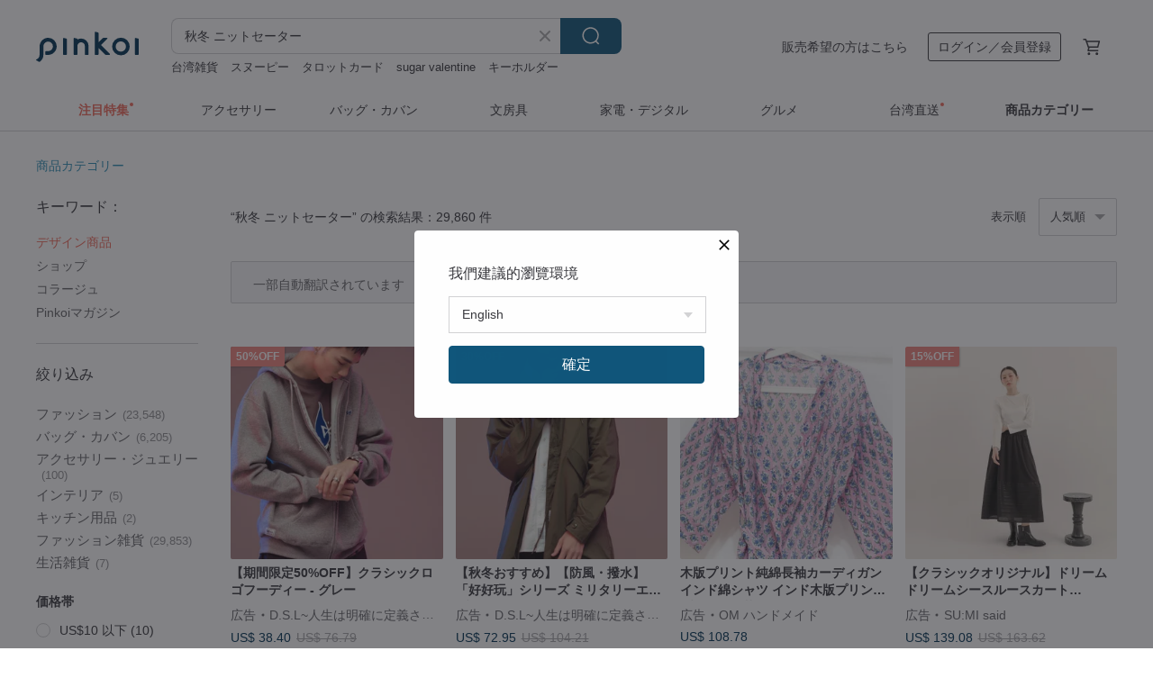

--- FILE ---
content_type: text/html; charset=utf-8
request_url: https://jp.pinkoi.com/search?q=%E7%A7%8B%E5%86%AC+%E3%83%8B%E3%83%83%E3%83%88%E3%82%BB%E3%83%BC%E3%82%BF%E3%83%BC
body_size: 27847
content:

<!doctype html>

<html lang="ja" class="web no-js s-not-login s-ja webkit" xmlns:fb="http://ogp.me/ns/fb#">
<head prefix="og: http://ogp.me/ns# fb: http://ogp.me/ns/fb# ilovepinkoi: http://ogp.me/ns/fb/ilovepinkoi#">
    <meta charset="utf-8">

        <title>【2026厳選】秋冬 ニットセーターの人気商品｜グローバル通販Pinkoi</title>
    <meta name="keywords" content="秋冬 ニットセーター">

        <meta name="description" content="秋冬 ニットセーターの商品一覧。Pinkoiでしか手に入らない、日本未上陸の海外話題商品がたくさん。商品が届かなかった場合は 100 % 返金保証！今なら新規会員登録の方には 500 円オフクーポンギフトを">

    <meta name="twitter:card" content="summary_large_image">

        <meta property="og:title" content="秋冬 ニットセーター | Pinkoi">
        <meta property="og:description" content="秋冬 ニットセーターの商品一覧。Pinkoiでしか手に入らない、日本未上陸の海外話題商品がたくさん。商品が届かなかった場合は 100 % 返金保証！今なら新規会員登録の方には 500 円オフクーポンギフトを">
        <meta property="og:image" content="https://cdn02.pinkoi.com/product/H5PSMyYa/0/1/800x0.jpg">

    <meta property="og:type" content="product">
        <meta property="og:url" content="https://jp.pinkoi.com/search?q=%E7%A7%8B%E5%86%AC+%E3%83%8B%E3%83%83%E3%83%88%E3%82%BB%E3%83%BC%E3%82%BF%E3%83%BC"><link rel="canonical" href="https://jp.pinkoi.com/search?q=%E7%A7%8B%E5%86%AC+%E3%83%8B%E3%83%83%E3%83%88%E3%82%BB%E3%83%BC%E3%82%BF%E3%83%BC"><link rel="next" href="https://jp.pinkoi.com/search?q=%E7%A7%8B%E5%86%AC+%E3%83%8B%E3%83%83%E3%83%88%E3%82%BB%E3%83%BC%E3%82%BF%E3%83%BC&page=2"><link rel="alternate" hreflang="zh-Hant" href="https://www.pinkoi.com/search?q=%E7%A7%8B%E5%86%AC+%E3%83%8B%E3%83%83%E3%83%88%E3%82%BB%E3%83%BC%E3%82%BF%E3%83%BC"><link rel="alternate" hreflang="zh-Hant-HK" href="https://hk.pinkoi.com/search?q=%E7%A7%8B%E5%86%AC+%E3%83%8B%E3%83%83%E3%83%88%E3%82%BB%E3%83%BC%E3%82%BF%E3%83%BC"><link rel="alternate" hreflang="zh-Hans" href="https://cn.pinkoi.com/search?q=%E7%A7%8B%E5%86%AC+%E3%83%8B%E3%83%83%E3%83%88%E3%82%BB%E3%83%BC%E3%82%BF%E3%83%BC"><link rel="alternate" hreflang="en" href="https://en.pinkoi.com/search?q=%E7%A7%8B%E5%86%AC+%E3%83%8B%E3%83%83%E3%83%88%E3%82%BB%E3%83%BC%E3%82%BF%E3%83%BC"><link rel="alternate" hreflang="th" href="https://th.pinkoi.com/search?q=%E7%A7%8B%E5%86%AC+%E3%83%8B%E3%83%83%E3%83%88%E3%82%BB%E3%83%BC%E3%82%BF%E3%83%BC"><link rel="alternate" hreflang="ja" href="https://jp.pinkoi.com/search?q=%E7%A7%8B%E5%86%AC+%E3%83%8B%E3%83%83%E3%83%88%E3%82%BB%E3%83%BC%E3%82%BF%E3%83%BC"><link rel="alternate" hreflang="ko" href="https://kr.pinkoi.com/search?q=%E7%A7%8B%E5%86%AC+%E3%83%8B%E3%83%83%E3%83%88%E3%82%BB%E3%83%BC%E3%82%BF%E3%83%BC">

    <link rel="alternate" href="android-app://com.pinkoi/http/jp.pinkoi.com/search?q=%E7%A7%8B%E5%86%AC+%E3%83%8B%E3%83%83%E3%83%88%E3%82%BB%E3%83%BC%E3%82%BF%E3%83%BC">

        <script type="application/ld+json">{"@context": "http://schema.org", "@type": "BreadcrumbList", "itemListElement": [{"@type": "ListItem", "position": 1, "item": {"@id": "https://jp.pinkoi.com", "name": "Pinkoi"}}, {"@type": "ListItem", "position": 2, "item": {"@id": "https://jp.pinkoi.com/search", "name": "Search"}}, {"@type": "ListItem", "position": 3, "item": {"@id": "https://jp.pinkoi.com/search?q=%E7%A7%8B%E5%86%AC+%E3%83%8B%E3%83%83%E3%83%88%E3%82%BB%E3%83%BC%E3%82%BF%E3%83%BC", "name": "\u79cb\u51ac \u30cb\u30c3\u30c8\u30bb\u30fc\u30bf\u30fc"}}]}</script>

        <script type="application/ld+json">{"@context": "http://schema.org", "@type": "Product", "productID": "H5PSMyYa", "sku": "H5PSMyYa", "name": "\u30df\u30c3\u30c9\u30ca\u30a4\u30c8\u30d6\u30eb\u30fc 2\u8272 \u3075\u308f\u3075\u308f\u79cb\u51ac\u30af\u30eb\u30fc\u30cd\u30c3\u30af\u30cb\u30c3\u30c8 \u30a2\u30eb\u30d1\u30ab\u30bb\u30fc\u30bf\u30fc", "description": "\u30a2\u30eb\u30d1\u30ab\u306e\u6bdb\u7e4a\u7dad\u306f\u975e\u5e38\u306b\u30e6\u30cb\u30fc\u30af\u3067\u3001\n\n\u67d4\u3089\u304b\u3055\u3068\u4fdd\u6e29\u6027\u3092\u517c\u306d\u5099\u3048\u3001\n\n\u7f8a\u6bdb\u3088\u308a\u3082\u8efd\u91cf\u3067\u3059\u3002\n\n\u540c\u3058\u91cd\u3055\u306e\u30e1\u30ea\u30ce\u30a6\u30fc\u30eb\u3068\u6bd4\u8f03\u3057\u3066\u3001\u4fdd\u6e29\u6027\u306f\u7d041/3\u9ad8\u3044\u3068\u3055\u308c\u3066\u3044\u307e\u3059\u3002\n\n\u6cb9\u5206\u3092\u542b\u307e\u306a\u3044\u305f\u3081\u3001\n\n\u57c3\u304c\u3064\u304d\u306b\u304f\u304f\u3001\n\n\u5acc\u306a\u81ed\u3044\u3082\u306a\u304f\u3001\u304a\u624b\u5165\u308c\u304c\u7c21\u5358\u3067\u3001\n\n\u51ac\u3067\u3082\u6271\u3044\u3084\u3059\u3044\u306e\u304c\u7279\u5fb4\u3067\u3059\u3002", "image": ["https://cdn02.pinkoi.com/product/H5PSMyYa/0/1/500x0.jpg"], "brand": {"@type": "Brand", "name": "vitatha"}, "offers": {"@type": "Offer", "priceCurrency": "JPY", "price": 17550, "availability": "http://schema.org/InStock", "priceValidUntil": "2026-07-28", "itemCondition": "http://schema.org/NewCondition", "url": "https://jp.pinkoi.com/product/H5PSMyYa", "seller": {"@type": "Organization", "name": "vitatha", "url": "https://jp.pinkoi.com/store/vitatha"}, "hasMerchantReturnPolicy": [{"@type": "MerchantReturnPolicy", "returnPolicyCategory": "https://schema.org/MerchantReturnFiniteReturnWindow", "merchantReturnDays": 7, "returnMethod": "https://schema.org/ReturnByMail", "returnFees": "https://schema.org/FreeReturn", "applicableCountry": ["TW", "HK", "MO", "TH", "JP", "CN", "US", "SG", "CA"]}]}, "aggregateRating": {"@type": "AggregateRating", "ratingValue": 4.9, "reviewCount": 1745}}</script><script type="application/ld+json">{"@context": "http://schema.org", "@type": "Product", "productID": "TJScWzpU", "sku": "TJScWzpU", "name": "\u5b9d\u63a2\u3057\u30f4\u30a3\u30f3\u30c6\u30fc\u30b8 - \u30af\u30e9\u30b7\u30ab\u30eb\u306a\u30ec\u30fc\u30b9\u30b9\u30bf\u30f3\u30c9\u30ab\u30e9\u30fc \u30d7\u30ea\u30fc\u30c4\u30d6\u30e9\u30c3\u30af\u30b7\u30d5\u30a9\u30f3\u30ef\u30f3\u30d4\u30fc\u30b9", "description": "\u2192\u30af\u30e9\u30b7\u30ab\u30eb\u306a\u30ec\u30fc\u30b9\u306e\u30b9\u30bf\u30f3\u30c9\u30ab\u30e9\u30fc\n\u2192\u30d7\u30ea\u30fc\u30c4\u30b7\u30d5\u30a9\u30f3/\u88cf\u5730\u4ed8\u304d\n\u2192\u30dd\u30ea\u30a8\u30b9\u30c6\u30eb\n\u2192\u65e5\u672c\u88fd", "image": ["https://cdn01.pinkoi.com/product/TJScWzpU/0/1/500x0.jpg"], "brand": {"@type": "Brand", "name": "4.5studio"}, "offers": {"@type": "Offer", "priceCurrency": "JPY", "price": 13230, "availability": "http://schema.org/InStock", "priceValidUntil": "2026-07-28", "itemCondition": "http://schema.org/NewCondition", "url": "https://jp.pinkoi.com/product/TJScWzpU", "seller": {"@type": "Organization", "name": "4.5studio", "url": "https://jp.pinkoi.com/store/45studio"}, "hasMerchantReturnPolicy": [{"@type": "MerchantReturnPolicy", "returnPolicyCategory": "https://schema.org/MerchantReturnFiniteReturnWindow", "merchantReturnDays": 7, "returnMethod": "https://schema.org/ReturnByMail", "returnFees": "https://schema.org/FreeReturn", "applicableCountry": ["TW", "HK", "MO", "TH", "JP", "CN", "US", "SG", "CA"]}]}, "aggregateRating": {"@type": "AggregateRating", "ratingValue": 4.9, "reviewCount": 2373}}</script><script type="application/ld+json">{"@context": "http://schema.org", "@type": "Product", "productID": "iPL4R78G", "sku": "iPL4R78G", "name": "\u5b9d\u63a2\u3057\u30f4\u30a3\u30f3\u30c6\u30fc\u30b8 - \u65e5\u672c\u88fd \u30c0\u30fc\u30af\u30d6\u30eb\u30fc \u30a6\u30fc\u30eb \u30c0\u30d6\u30eb\u30d6\u30ec\u30b9\u30c8\u30b8\u30e3\u30b1\u30c3\u30c8", "description": "\u2192\u30a6\u30fc\u30eb /\u30ca\u30a4\u30ed\u30f3 90/10\n\u2192\u30c0\u30fc\u30af\u30d6\u30eb\u30fc\u306e\u30a6\u30fc\u30eb\u7d20\u6750 / \u30b9\u30c6\u30c3\u30c1\u88c5\u98fe\n\u2192\u8896\u53e3\u3092\u6298\u308a\u8fd4\u3057\n\u2192\u65e5\u672c\u88fd\n\n\u25b2\u65e5\u672c\u88fd", "image": ["https://cdn01.pinkoi.com/product/iPL4R78G/0/1/500x0.jpg"], "brand": {"@type": "Brand", "name": "4.5studio"}, "offers": {"@type": "Offer", "priceCurrency": "JPY", "price": 7428, "availability": "http://schema.org/InStock", "priceValidUntil": "2026-07-28", "itemCondition": "http://schema.org/NewCondition", "url": "https://jp.pinkoi.com/product/iPL4R78G", "seller": {"@type": "Organization", "name": "4.5studio", "url": "https://jp.pinkoi.com/store/45studio"}, "hasMerchantReturnPolicy": [{"@type": "MerchantReturnPolicy", "returnPolicyCategory": "https://schema.org/MerchantReturnFiniteReturnWindow", "merchantReturnDays": 7, "returnMethod": "https://schema.org/ReturnByMail", "returnFees": "https://schema.org/FreeReturn", "applicableCountry": ["TW", "HK", "MO", "TH", "JP", "CN", "US", "SG", "CA"]}]}, "aggregateRating": {"@type": "AggregateRating", "ratingValue": 4.9, "reviewCount": 2373}}</script><script type="application/ld+json">{"@context": "http://schema.org", "@type": "Product", "productID": "g9HCs858", "sku": "g9HCs858", "name": "\u5b9d\u63a2\u3057\u53e4\u7740-columbia \u64a5\u6c34\u30ab\u30fc\u30ad \u30a2\u30a6\u30c8\u30c9\u30a2\u30b9\u30bf\u30a4\u30eb \u591a\u30dd\u30b1\u30c3\u30c8\u6a5f\u80fd\u6027\u30d5\u30fc\u30c9\u4ed8\u304d\u30ab\u30b8\u30e5\u30a2\u30eb\u30b8\u30e3\u30b1\u30c3\u30c8", "description": "\u2192columbia size:M\n\u2192\u88cf\u5730\u30d5\u30e9\u30f3\u30cd\u30eb\u30c1\u30a7\u30c3\u30af\n\u2192\u30a2\u30a6\u30c8\u30c9\u30a2\u30b9\u30bf\u30a4\u30eb \u30d5\u30fc\u30c9\u4ed8\u304d\u30b8\u30e3\u30b1\u30c3\u30c8/\u30d5\u30fc\u30c9\u53d6\u308a\u5916\u3057\u53ef\u80fd/\u591a\u30dd\u30b1\u30c3\u30c8\u3067\u6a5f\u80fd\u6027\u629c\u7fa4", "image": ["https://cdn01.pinkoi.com/product/g9HCs858/0/1/500x0.jpg"], "brand": {"@type": "Brand", "name": "4.5studio"}, "offers": {"@type": "Offer", "priceCurrency": "JPY", "price": 15551, "availability": "http://schema.org/InStock", "priceValidUntil": "2026-07-28", "itemCondition": "http://schema.org/NewCondition", "url": "https://jp.pinkoi.com/product/g9HCs858", "seller": {"@type": "Organization", "name": "4.5studio", "url": "https://jp.pinkoi.com/store/45studio"}, "hasMerchantReturnPolicy": [{"@type": "MerchantReturnPolicy", "returnPolicyCategory": "https://schema.org/MerchantReturnFiniteReturnWindow", "merchantReturnDays": 7, "returnMethod": "https://schema.org/ReturnByMail", "returnFees": "https://schema.org/FreeReturn", "applicableCountry": ["TW", "HK", "MO", "TH", "JP", "CN", "US", "SG", "CA"]}]}, "aggregateRating": {"@type": "AggregateRating", "ratingValue": 4.9, "reviewCount": 2373}}</script><script type="application/ld+json">{"@context": "http://schema.org", "@type": "Product", "productID": "Y8DSUqhv", "sku": "Y8DSUqhv", "name": "\u6d77\u6ce2\u7d0b-\u30cb\u30c3\u30c8\u30ea\u30f3\u30b0\u30c8\u30c3\u30d7\u30b9", "description": "\u65e5\u672c\u88fd\u306e\u30cb\u30c3\u30c8\u751f\u5730\u306f\u3001\u72ec\u7279\u306e\u6ce2\u72b6\u7d44\u7e54\u3092\u6301\u3061\u3001\u8efd\u304f\u3066\u6696\u304b\u304f\u3001\u304b\u3055\u3070\u3089\u305a\u3001\u7e2e\u307e\u305a\u3001\u30b7\u30ef\u306b\u306a\u308a\u306b\u304f\u3044\u3001\u304a\u624b\u5165\u308c\u304c\u7c21\u5358\u306a\u30cb\u30c3\u30c8\u30c8\u30c3\u30d7\u30b9\u3067\u3059\u3002", "image": ["https://cdn01.pinkoi.com/product/Y8DSUqhv/0/1/500x0.jpg"], "brand": {"@type": "Brand", "name": "MACHISMO / \u30de\u30c1\u30b9\u30e2"}, "offers": {"@type": "Offer", "priceCurrency": "JPY", "price": 19033, "availability": "http://schema.org/InStock", "priceValidUntil": "2026-07-28", "itemCondition": "http://schema.org/NewCondition", "url": "https://jp.pinkoi.com/product/Y8DSUqhv", "seller": {"@type": "Organization", "name": "MACHISMO / \u30de\u30c1\u30b9\u30e2", "url": "https://jp.pinkoi.com/store/machismo"}, "hasMerchantReturnPolicy": [{"@type": "MerchantReturnPolicy", "returnPolicyCategory": "https://schema.org/MerchantReturnFiniteReturnWindow", "merchantReturnDays": 7, "returnMethod": "https://schema.org/ReturnByMail", "returnFees": "https://schema.org/FreeReturn", "applicableCountry": ["TW", "HK", "MO", "TH", "JP", "CN", "US", "SG", "CA"]}]}, "aggregateRating": {"@type": "AggregateRating", "ratingValue": 5.0, "reviewCount": 2364}}</script><script type="application/ld+json">{"@context": "http://schema.org", "@type": "Product", "productID": "vb7ADhBH", "sku": "vb7ADhBH", "name": "\u8d05\u6ca2\u306a\u3084\u308f\u3089\u304b\u3055\u306e\u30aa\u30ea\u30b8\u30ca\u30eb\u30cb\u30c3\u30c8\u30bb\u30fc\u30bf\u30fc", "description": "\u53f0\u6e7e\u5357\u90e8\u306e\u30bb\u30fc\u30bf\u30fc\u5de5\u5834\u304c\u624b\u639b\u3051\u308bMIT\uff08Made In Taiwan\uff09\u5546\u54c1\u3002\u9ad8\u54c1\u8cea\u306a\u30d1\u30bf\u30fc\u30f3\u3068\u30c7\u30b6\u30a4\u30f3\u3067\u3001\u79cb\u51ac\u306b\u6696\u304b\u304f\u5feb\u9069\u306a\u65b0\u611f\u899a\u3092\u304a\u5c4a\u3051\u3057\u307e\u3059\u3002\u4e0a\u54c1\u3067\u6c17\u54c1\u3042\u3075\u308c\u308b\u3001\u8d05\u6ca2\u306a\u3084\u308f\u3089\u304b\u3055\u306e\u30aa\u30ea\u30b8\u30ca\u30eb\u30cb\u30c3\u30c8\u30bb\u30fc\u30bf\u30fc\u3002\u3069\u3053\u3078\u884c\u3063\u3066\u3082\u3055\u308a\u3052\u306a\u304f\u8f1d\u304f\u30c7\u30b6\u30a4\u30f3\u3067\u3059\u3002\u4eca\u3059\u3050\u30c1\u30a7\u30c3\u30af\uff01", "image": ["https://cdn01.pinkoi.com/product/vb7ADhBH/0/1/500x0.jpg"], "brand": {"@type": "Brand", "name": "SUN-KISSED"}, "offers": {"@type": "Offer", "priceCurrency": "JPY", "price": 2786, "availability": "http://schema.org/InStock", "priceValidUntil": "2026-07-28", "itemCondition": "http://schema.org/NewCondition", "url": "https://jp.pinkoi.com/product/vb7ADhBH", "seller": {"@type": "Organization", "name": "SUN-KISSED", "url": "https://jp.pinkoi.com/store/warmmaker"}, "hasMerchantReturnPolicy": [{"@type": "MerchantReturnPolicy", "returnPolicyCategory": "https://schema.org/MerchantReturnFiniteReturnWindow", "merchantReturnDays": 7, "returnMethod": "https://schema.org/ReturnByMail", "returnFees": "https://schema.org/FreeReturn", "applicableCountry": ["TW", "HK", "MO", "TH", "JP", "CN", "US", "SG", "CA"]}]}, "aggregateRating": {"@type": "AggregateRating", "ratingValue": 5.0, "reviewCount": 22}}</script><script type="application/ld+json">{"@context": "http://schema.org", "@type": "Product", "productID": "WBZUU3pm", "sku": "WBZUU3pm", "name": "\u5b9d\u63a2\u3057\u30f4\u30a3\u30f3\u30c6\u30fc\u30b8 - \u30ec\u30c3\u30c9\u7cfb\u306e\u30ec\u30c8\u30ed\u30d7\u30ea\u30f3\u30c8\u30d7\u30ea\u30fc\u30c4\u662d\u548c\u30b7\u30d5\u30a9\u30f3\u30ef\u30f3\u30d4\u30fc\u30b9", "description": "\u2192\u30ec\u30c3\u30c9\u7cfb\u306e\u30ec\u30c8\u30ed\u30d7\u30ea\u30f3\u30c8\n\u2192\u30d9\u30eb\u30c8\u4ed8\u304d\n\u2192\u662d\u548c\u30b7\u30d5\u30a9\u30f3\u30ef\u30f3\u30d4\u30fc\u30b9", "image": ["https://cdn01.pinkoi.com/product/WBZUU3pm/0/1/500x0.jpg"], "brand": {"@type": "Brand", "name": "4.5studio"}, "offers": {"@type": "Offer", "priceCurrency": "JPY", "price": 8588, "availability": "http://schema.org/InStock", "priceValidUntil": "2026-07-28", "itemCondition": "http://schema.org/NewCondition", "url": "https://jp.pinkoi.com/product/WBZUU3pm", "seller": {"@type": "Organization", "name": "4.5studio", "url": "https://jp.pinkoi.com/store/45studio"}, "hasMerchantReturnPolicy": [{"@type": "MerchantReturnPolicy", "returnPolicyCategory": "https://schema.org/MerchantReturnFiniteReturnWindow", "merchantReturnDays": 7, "returnMethod": "https://schema.org/ReturnByMail", "returnFees": "https://schema.org/FreeReturn", "applicableCountry": ["TW", "HK", "MO", "TH", "JP", "CN", "US", "SG", "CA"]}]}, "aggregateRating": {"@type": "AggregateRating", "ratingValue": 4.9, "reviewCount": 2373}}</script><script type="application/ld+json">{"@context": "http://schema.org", "@type": "Product", "productID": "KvUBVAT2", "sku": "KvUBVAT2", "name": "\u5b9d\u63a2\u3057\u30f4\u30a3\u30f3\u30c6\u30fc\u30b8-\u30ab\u30fc\u30ad\u30d6\u30e9\u30a6\u30f3\u5343\u9ce5\u683c\u5b50\u30a6\u30fc\u30eb\u6df7\u30ef\u30a4\u30c9\u30d7\u30ea\u30fc\u30c4\u30ed\u30f3\u30b0\u30b9\u30ab\u30fc\u30c8", "description": "\u2192\u30ab\u30fc\u30ad\u30d6\u30e9\u30a6\u30f3\u306e\u5343\u9ce5\u683c\u5b50\u30a6\u30fc\u30eb\u6df7\n\u2192\u6587\u5b66\u7684\u306a\u30ef\u30a4\u30c9\u30d7\u30ea\u30fc\u30c4\u30ed\u30f3\u30b0\u30b9\u30ab\u30fc\u30c8\uff0f\u7740\u56de\u3057\u529b\u629c\u7fa4\u306e\u30a2\u30a4\u30c6\u30e0\n98% \u30a6\u30fc\u30eb / 2% \u30dd\u30ea\u30a8\u30b9\u30c6\u30eb", "image": ["https://cdn01.pinkoi.com/product/KvUBVAT2/0/2/500x0.jpg"], "brand": {"@type": "Brand", "name": "4.5studio"}, "offers": {"@type": "Offer", "priceCurrency": "JPY", "price": 8588, "availability": "http://schema.org/InStock", "priceValidUntil": "2026-07-28", "itemCondition": "http://schema.org/NewCondition", "url": "https://jp.pinkoi.com/product/KvUBVAT2", "seller": {"@type": "Organization", "name": "4.5studio", "url": "https://jp.pinkoi.com/store/45studio"}, "hasMerchantReturnPolicy": [{"@type": "MerchantReturnPolicy", "returnPolicyCategory": "https://schema.org/MerchantReturnFiniteReturnWindow", "merchantReturnDays": 7, "returnMethod": "https://schema.org/ReturnByMail", "returnFees": "https://schema.org/FreeReturn", "applicableCountry": ["TW", "HK", "MO", "TH", "JP", "CN", "US", "SG", "CA"]}]}, "aggregateRating": {"@type": "AggregateRating", "ratingValue": 4.9, "reviewCount": 2373}}</script><script type="application/ld+json">{"@context": "http://schema.org", "@type": "Product", "productID": "iLfLFmMm", "sku": "iLfLFmMm", "name": "\u7740\u5fc3\u5730\u304c\u3088\u304f\u3001\u304d\u308c\u3044\u3081\u306b\u7740\u3089\u308c\u308b \u79cb\u51ac\u306e\u5927\u672c\u547d\u30cb\u30c3\u30c8 \u30a6\u30fc\u30eb100%\u3000\u30a6\u30fc\u30eb\u30bb\u30fc\u30bf\u30fc \u30b0\u30ec\u30fc 251120-2", "description": "\u2022 \u30ab\u30b8\u30e5\u30a2\u30eb\u306b\u697d\u3057\u3080\uff1a\n\u30c7\u30cb\u30e0\u3084\u30b3\u30fc\u30c7\u30e5\u30ed\u30a4\u30d1\u30f3\u30c4\u3068\u7d44\u307f\u5408\u308f\u305b\u3001\u30b9\u30cb\u30fc\u30ab\u30fc\u3084\u30ed\u30fc\u30d5\u30a1\u30fc\u3067\u8efd\u3084\u304b\u306b\u3002\u30bf\u30fc\u30c8\u30eb\u3092\u304f\u3057\u3083\u3063\u3068\u3055\u305b\u308b\u3068\u3001\u3053\u306a\u308c\u305f\u5370\u8c61\u306b\u3002", "image": ["https://cdn02.pinkoi.com/product/iLfLFmMm/0/3/500x0.jpg"], "brand": {"@type": "Brand", "name": "fall-in\u0026co"}, "offers": {"@type": "Offer", "priceCurrency": "JPY", "price": 7287, "availability": "http://schema.org/InStock", "priceValidUntil": "2026-07-28", "itemCondition": "http://schema.org/NewCondition", "url": "https://jp.pinkoi.com/product/iLfLFmMm", "seller": {"@type": "Organization", "name": "fall-in\u0026co", "url": "https://jp.pinkoi.com/store/fall-in1211"}, "hasMerchantReturnPolicy": [{"@type": "MerchantReturnPolicy", "returnPolicyCategory": "https://schema.org/MerchantReturnFiniteReturnWindow", "merchantReturnDays": 7, "returnMethod": "https://schema.org/ReturnByMail", "returnFees": "https://schema.org/FreeReturn", "applicableCountry": ["TW", "HK", "MO", "TH", "JP", "CN", "US", "SG", "CA"]}]}, "aggregateRating": {"@type": "AggregateRating", "ratingValue": 5.0, "reviewCount": 1529}}</script><script type="application/ld+json">{"@context": "http://schema.org", "@type": "Product", "productID": "pAgj9hdD", "sku": "pAgj9hdD", "name": "\u5927\u4eba\u304c\u7740\u305f\u3044\u304a\u6d12\u843d\u306a\u30a6\u30fc\u30eb\u30b3\u30fc\u30c8\u3000\u30a4\u30bf\u30ea\u30a2\u88fd\u30a6\u30fc\u30eb100  \u30c1\u30a7\u30c3\u30af\u67c4\u751f\u5730\u3000\u30ed\u30f3\u30b0\u30b3\u30fc\u30c8191205-7", "description": "\u25cf\u3053\u3060\u308f\u308a\u306e\u30a4\u30bf\u30ea\u30a2\u88fd\u30a6\u30fc\u30eb\u751f\u5730\u3092\u4f7f\u7528\u3057\u305f\u30a6\u30fc\u30eb\u30b3\u30fc\u30c8\n\u25cf\u30b7\u30f3\u30d7\u30eb\u306a\u30c7\u30b6\u30a4\u30f3\u306a\u304c\u3089\u3001\u30dc\u30ea\u30e5\u30fc\u30e0\u611f\u306e\u3042\u308b\u30b7\u30eb\u30a8\u30c3\u30c8\u304c\u3053\u306a\u308c\u611f\u3092\u6f14\u51fa\u3059\u308b\u30d3\u30c3\u30b0\u30b7\u30eb\u30a8\u30c3\u30c8\u30b3\u30fc\u30c8\n\u25cf\u843d\u3061\u7740\u3044\u305f\u30c1\u30a7\u30c3\u30af\u3092\u4f7f\u7528\u3057\u5927\u4eba\u3067\u9ad8\u7d1a\u611f\u306e\u3042\u308b\u4e00\u7740", "image": ["https://cdn01.pinkoi.com/product/pAgj9hdD/0/500x0.jpg"], "brand": {"@type": "Brand", "name": "fall-in\u0026co"}, "offers": {"@type": "Offer", "priceCurrency": "JPY", "price": 21015, "availability": "http://schema.org/InStock", "priceValidUntil": "2026-07-28", "itemCondition": "http://schema.org/NewCondition", "url": "https://jp.pinkoi.com/product/pAgj9hdD", "seller": {"@type": "Organization", "name": "fall-in\u0026co", "url": "https://jp.pinkoi.com/store/fall-in1211"}, "hasMerchantReturnPolicy": [{"@type": "MerchantReturnPolicy", "returnPolicyCategory": "https://schema.org/MerchantReturnFiniteReturnWindow", "merchantReturnDays": 7, "returnMethod": "https://schema.org/ReturnByMail", "returnFees": "https://schema.org/FreeReturn", "applicableCountry": ["TW", "HK", "MO", "TH", "JP", "CN", "US", "SG", "CA"]}]}, "aggregateRating": {"@type": "AggregateRating", "ratingValue": 5.0, "reviewCount": 1529}}</script><script type="application/ld+json">{"@context": "http://schema.org", "@type": "Product", "productID": "VDS8QpKd", "sku": "VDS8QpKd", "name": "\u81f3\u9ad8\u306e\u7740\u5fc3\u5730\u3068\u30b9\u30bf\u30a4\u30ea\u30c3\u30b7\u30e5\u306a\u30b7\u30eb\u30a8\u30c3\u30c8\u3092\u5b9f\u73fe\u3057\u305f \u30a6\u30fc\u30eb\u30cb\u30c3\u30c8\u3000\u30bb\u30fc\u30bf\u30fc\u3000\u30c0\u30fc\u30af\u30b0\u30ec\u30fc\u3000251012-1", "description": "\u2605\u30aa\u30fc\u30b9\u30c8\u30e9\u30ea\u30a2\u7523\u6700\u9ad8\u7d1a\u30a6\u30fc\u30eb\u3092\u4f7f\u7528\u3057\u305f\u3001\u672c\u683c\u6d3e\u30cb\u30c3\u30c8\u306e\u767b\u5834\u3067\u3059\u3002\n\u2605290g\u3068\u3044\u3046\u6700\u9069\u306a\u91cd\u91cf\u611f\u3068\u300112\u30b2\u30fc\u30b8\u3068\u3044\u3046\u7d30\u304b\u306a\u7de8\u307f\u76ee\u304c\u3001\u4ed6\u306b\u306f\u306a\u3044\u300c\u8efd\u3084\u304b\u3067\u6e29\u304b\u3044\u300d\u7740\u5fc3\u5730\u3092\u5b9f\u73fe\u3057\u307e\u3057\u305f\u3002", "image": ["https://cdn01.pinkoi.com/product/VDS8QpKd/0/1/500x0.jpg"], "brand": {"@type": "Brand", "name": "fall-in\u0026co"}, "offers": {"@type": "Offer", "priceCurrency": "JPY", "price": 9399, "availability": "http://schema.org/InStock", "priceValidUntil": "2026-07-28", "itemCondition": "http://schema.org/NewCondition", "url": "https://jp.pinkoi.com/product/VDS8QpKd", "seller": {"@type": "Organization", "name": "fall-in\u0026co", "url": "https://jp.pinkoi.com/store/fall-in1211"}, "hasMerchantReturnPolicy": [{"@type": "MerchantReturnPolicy", "returnPolicyCategory": "https://schema.org/MerchantReturnFiniteReturnWindow", "merchantReturnDays": 7, "returnMethod": "https://schema.org/ReturnByMail", "returnFees": "https://schema.org/FreeReturn", "applicableCountry": ["TW", "HK", "MO", "TH", "JP", "CN", "US", "SG", "CA"]}]}, "aggregateRating": {"@type": "AggregateRating", "ratingValue": 5.0, "reviewCount": 1529}}</script><script type="application/ld+json">{"@context": "http://schema.org", "@type": "Product", "productID": "L9tqZGmd", "sku": "L9tqZGmd", "name": "\u7d14\u30a6\u30fc\u30eb \u30de\u30eb\u30c1\u30ab\u30e9\u30fc\u30b9\u30bf\u30f3\u30c9\u30ab\u30e9\u30fc \u3086\u3063\u305f\u308a\u6696\u304b\u79cb\u51ac \u30a4\u30f3\u30ca\u30fc\u30bb\u30fc\u30bf\u30fc \u9577\u8896\u30cb\u30c3\u30c8 \u30d9\u30fc\u30b7\u30c3\u30af", "description": "100%\u30a6\u30fc\u30eb\u30cb\u30c3\u30c8\n\u51ac\u306b\u6b20\u304b\u305b\u306a\u3044\u3001\u6696\u304b\u306a\u30a4\u30f3\u30ca\u30fc\u30bb\u30fc\u30bf\u30fc\u3068\u3057\u3066\u3002\n\u30ab\u30e9\u30fc\u306f4\u8272\uff1a\u30d8\u30b6\u30fc\u30b0\u30ec\u30fc\u3001\u30d8\u30b6\u30fc\u30d4\u30f3\u30af\u3001\u30df\u30eb\u30af\u30a4\u30a8\u30ed\u30fc\u3001\u30df\u30b9\u30c6\u30a3\u30d6\u30eb\u30fc\uff08\u3054\u6ce8\u6587\u5f8c\u3001\u3054\u5e0c\u671b\u306e\u8272\u3092\u30b3\u30e1\u30f3\u30c8\u3067\u304a\u77e5\u3089\u305b\u304f\u3060\u3055\u3044\uff09\u3002\n\u30aa\u30fc\u30b9\u30c8\u30e9\u30ea\u30a2\u7523\u306e\u6975\u7d30\u30e1\u30ea\u30ce\u30a6\u30fc\u30eb\u3092\u4f7f\u7528\u3057\u3066\u304a\u308a\u3001\u808c\u306b\u512a\u3057\u304f\u3001\u30c1\u30af\u30c1\u30af\u305b\u305a\u3001\u975e\u5e38\u306b\u67d4\u3089\u304b\u306a\u808c\u89e6\u308a\u3067\u3059\u3002", "image": ["https://cdn01.pinkoi.com/product/L9tqZGmd/0/1/500x0.jpg"], "brand": {"@type": "Brand", "name": "5!SHUSHU"}, "offers": {"@type": "Offer", "priceCurrency": "JPY", "price": 8108, "availability": "http://schema.org/InStock", "priceValidUntil": "2026-07-28", "itemCondition": "http://schema.org/NewCondition", "url": "https://jp.pinkoi.com/product/L9tqZGmd", "seller": {"@type": "Organization", "name": "5!SHUSHU", "url": "https://jp.pinkoi.com/store/5shushu"}, "hasMerchantReturnPolicy": [{"@type": "MerchantReturnPolicy", "returnPolicyCategory": "https://schema.org/MerchantReturnFiniteReturnWindow", "merchantReturnDays": 7, "returnMethod": "https://schema.org/ReturnByMail", "returnFees": "https://schema.org/FreeReturn", "applicableCountry": ["TW", "HK", "MO", "TH", "JP", "CN", "US", "SG", "CA"]}]}, "aggregateRating": {"@type": "AggregateRating", "ratingValue": 4.9, "reviewCount": 29}}</script><script type="application/ld+json">{"@context": "http://schema.org", "@type": "Product", "productID": "qa9gD3CS", "sku": "qa9gD3CS", "name": "\u30ec\u30c3\u30c9 \u30b9\u30c8\u30ed\u30d9\u30ea\u30fc\u30df\u30eb\u30d5\u30a3\u30fc\u30e6 \u30b9\u30c8\u30e9\u30a4\u30d7 \u30d5\u30ea\u30eb\u895f\u30bb\u30fc\u30bf\u30fc \u30b9\u30a6\u30a3\u30fc\u30c8 \u30bd\u30d5\u30c8\u30bf\u30c3\u30c1 \u79cb\u51ac \u30cb\u30c3\u30c8\u30ab\u30fc\u30c7\u30a3\u30ac\u30f3 \u30c8\u30c3\u30d7\u30b9", "description": "Product presentation / \u88fd\u54c1\u7d39\u4ecb\n\n\u8d64\u3068\u767d\u306e\u30b3\u30f3\u30c8\u30e9\u30b9\u30c8\u30b9\u30c8\u30e9\u30a4\u30d7\u304c\u3001\u30db\u30ea\u30c7\u30fc\u6c17\u5206\u3092\u76db\u308a\u4e0a\u3052\u308b\u30d5\u30a3\u30eb\u30bf\u30fc\u306e\u3088\u3046\u3002\n\u30d5\u30ea\u30eb\u895f\u306e\u30c7\u30b6\u30a4\u30f3\u304c\u30d5\u30ec\u30f3\u30c1\u30b7\u30c3\u30af\u306a\u6d17\u7df4\u3055\u3092\u6dfb\u3048\u3001\u7518\u3055\u3068\u30b7\u30e3\u30fc\u30d7\u3055\u306e\u7d76\u5999\u306a\u30d0\u30e9\u30f3\u30b9\u304c\u9b45\u529b\u3002\u4e00\u679a\u3067\u7740\u308c\u3070\u3001\u8857\u306e\u300c\u30ec\u30c8\u30ed\u306a\u4e3b\u5f79\u300d\u306b\u3002\n\u30d1\u30fc\u30c6\u30a3\u30fc\u30b7\u30fc\u30f3\u306b\u3082\u3001\u65e5\u5e38\u306e\u304a\u51fa\u304b\u3051\u306b\u3082\u3001\u5b63\u7bc0\u611f\u3092\u7c21\u5358\u306b\u307e\u3068\u3044\u3001\u5199\u771f\u6620\u3048\u3082\u53f6\u3048\u307e\u3059\u3002\n\n\u3075\u308f\u3075\u308f\u306e\u30cb\u30c3\u30c8\u751f\u5730\u306f\u3001\u307e\u308b\u3067\u30de\u30b7\u30e5\u30de\u30ed\u306e\u3088\u3046\u306b\u808c\u306b\u512a\u3057\u3044\u808c\u89e6\u308a\u3002", "image": ["https://cdn02.pinkoi.com/product/qa9gD3CS/0/1/500x0.jpg"], "brand": {"@type": "Brand", "name": "epicrarecn"}, "offers": {"@type": "Offer", "priceCurrency": "JPY", "price": 6649, "availability": "http://schema.org/InStock", "priceValidUntil": "2026-07-28", "itemCondition": "http://schema.org/NewCondition", "url": "https://jp.pinkoi.com/product/qa9gD3CS", "seller": {"@type": "Organization", "name": "epicrarecn", "url": "https://jp.pinkoi.com/store/epicrarecn"}, "hasMerchantReturnPolicy": [{"@type": "MerchantReturnPolicy", "returnPolicyCategory": "https://schema.org/MerchantReturnFiniteReturnWindow", "merchantReturnDays": 7, "returnMethod": "https://schema.org/ReturnByMail", "returnFees": "https://schema.org/FreeReturn", "applicableCountry": ["TW", "HK", "MO", "TH", "JP", "CN", "US", "SG", "CA"]}]}, "aggregateRating": {"@type": "AggregateRating", "ratingValue": 4.6, "reviewCount": 42}}</script><script type="application/ld+json">{"@context": "http://schema.org", "@type": "Product", "productID": "29Davffg", "sku": "29Davffg", "name": "\u30a6\u30fc\u30eb\u30d8\u30d3\u30fc\u30e1\u30eb\u30c8\u30f3\u306e\u30b9\u30af\u30a8\u30a2\u30c8\u30fc\u30c8\u30d0\u30c3\u30b0", "description": "\u30a6\u30fc\u30eb\u7d20\u6750\u3092\u4f7f\u7528\u3057\u305fThe Almond Shop\u5b9a\u756a\u306e\u30b9\u30af\u30a8\u30a2\u30c8\u30fc\u30c8\u30d0\u30c3\u30b0\u3067\u3059\u3002\u5b63\u7bc0\u611f\u306e\u3042\u308b\u7d20\u6750\u306f\u3001\u79cb\u51ac\u306e\u65e5\u5e38\u306e\u304a\u6d12\u843d\u306b\u3074\u3063\u305f\u308a\u3067\u3059\u3002", "image": ["https://cdn01.pinkoi.com/product/29Davffg/0/1/500x0.jpg"], "brand": {"@type": "Brand", "name": "The Almond Shop"}, "offers": {"@type": "Offer", "priceCurrency": "JPY", "price": 10450, "availability": "http://schema.org/InStock", "priceValidUntil": "2026-07-28", "itemCondition": "http://schema.org/NewCondition", "url": "https://jp.pinkoi.com/product/29Davffg", "seller": {"@type": "Organization", "name": "The Almond Shop", "url": "https://jp.pinkoi.com/store/the-almond-shop"}, "hasMerchantReturnPolicy": [{"@type": "MerchantReturnPolicy", "returnPolicyCategory": "https://schema.org/MerchantReturnFiniteReturnWindow", "merchantReturnDays": 7, "returnMethod": "https://schema.org/ReturnByMail", "returnFees": "https://schema.org/FreeReturn", "applicableCountry": ["TW", "HK", "MO", "TH", "JP", "CN", "US", "SG", "CA"]}]}, "aggregateRating": {"@type": "AggregateRating", "ratingValue": 4.9, "reviewCount": 17}}</script><script type="application/ld+json">{"@context": "http://schema.org", "@type": "Product", "productID": "4AN2hF3w", "sku": "4AN2hF3w", "name": "6\u8272\u5c55\u958b \u53cb\u9054\u30ab\u30fc\u30c7\u30a3\u30ac\u30f3 \u79cb\u51ac \u3075\u3093\u308f\u308a\u67d4\u3089\u304b\u306a\u30af\u30eb\u30fc\u30cd\u30c3\u30af \u30a6\u30fc\u30eb\u30ab\u30b7\u30df\u30e4\u6df7 \u808c\u306b\u512a\u3057\u3044\u30dc\u30bf\u30f3\u30cb\u30c3\u30c8\u30ab\u30fc\u30c7\u30a3\u30ac\u30f3", "description": "\u30e1\u30ea\u30ce\u30a6\u30fc\u30eb\u306f\u808c\u306b\u512a\u3057\u304f\u3001\u5929\u7136\u306e\u6297\u83cc\u6027\u3092\u6301\u3061\u3001\u67d4\u3089\u304b\u306a\u808c\u89e6\u308a\u3067\u3059\u3002\n\u30ab\u30b7\u30df\u30e4\u304c\u7e4a\u7d30\u306a\u5149\u6ca2\u3092\u969b\u7acb\u305f\u305b\u307e\u3059\u3002\n\u3053\u308c\u306b\u3088\u308a\u3001\u6696\u304b\u3055\u3068\u4e0a\u8cea\u3055\u304c\u5411\u4e0a\u3057\u307e\u3059\u3002\n\u4e8c\u3064\u306e\u5929\u7136\u7e4a\u7dad\u304c\u7e54\u308a\u306a\u3059\u30cf\u30fc\u30e2\u30cb\u30fc\u3002\n\u8863\u670d\u306b\u300c\u6696\u304b\u3055\u300d\u3068\u300c\u901a\u6c17\u6027\u300d\u306e\u7d76\u5999\u306a\u30d0\u30e9\u30f3\u30b9\u3092\u3082\u305f\u3089\u3057\u307e\u3059\u3002\n\u8d77\u6bdb\u52a0\u5de5\u306b\u3088\u3063\u3066\u7e4a\u7dad\u306e\u8868\u9762\u306b\u67d4\u3089\u304b\u306a\u6bdb\u7fbd\u7acb\u3061\u304c\u751f\u307e\u308c\u3001\n\u30a6\u30fc\u30eb\u672c\u6765\u306e\u81ea\u7136\u306a\u98a8\u5408\u3044\u3092\u4fdd\u3061\u3064\u3064\u3001\n\u751f\u5730\u306b\u3075\u3093\u308f\u308a\u3068\u3057\u305f\u6e29\u304b\u307f\u306e\u3042\u308b\u8996\u899a\u3068\u89e6\u899a\u3092\u4e0e\u3048\u307e\u3059\u3002", "image": ["https://cdn02.pinkoi.com/product/4AN2hF3w/0/1/500x0.jpg"], "brand": {"@type": "Brand", "name": "vitatha"}, "offers": {"@type": "Offer", "priceCurrency": "JPY", "price": 17550, "availability": "http://schema.org/InStock", "priceValidUntil": "2026-07-28", "itemCondition": "http://schema.org/NewCondition", "url": "https://jp.pinkoi.com/product/4AN2hF3w", "seller": {"@type": "Organization", "name": "vitatha", "url": "https://jp.pinkoi.com/store/vitatha"}, "hasMerchantReturnPolicy": [{"@type": "MerchantReturnPolicy", "returnPolicyCategory": "https://schema.org/MerchantReturnFiniteReturnWindow", "merchantReturnDays": 7, "returnMethod": "https://schema.org/ReturnByMail", "returnFees": "https://schema.org/FreeReturn", "applicableCountry": ["TW", "HK", "MO", "TH", "JP", "CN", "US", "SG", "CA"]}]}, "aggregateRating": {"@type": "AggregateRating", "ratingValue": 4.9, "reviewCount": 1745}}</script><script type="application/ld+json">{"@context": "http://schema.org", "@type": "Product", "productID": "dyGbwcHd", "sku": "dyGbwcHd", "name": "\u3053\u308c\u304b\u3089\u306e\u5b63\u7bc0\u306e\u4e3b\u5f79\u30a2\u30a6\u30bf\u30fc\u3000\u30a6\u30fc\u30eb\u6df7\u30d8\u30ea\u30f3\u30dc\u30fc\u30f3\u7e54\u751f\u5730\u3000\u30d6\u30eb\u30be\u30f3\u3000\u30b3\u30fc\u30c8 \u3000\u30b0\u30ea\u30fc\u30f3\u3000231013-3", "description": "\u30a6\u30fc\u30eb40\uff05\u306e\u30a6\u30fc\u30eb\u6df7\u30d8\u30ea\u30f3\u30dc\u30fc\u30f3\u7e54\u751f\u5730\u3092\u4f7f\u3063\u3066\u7740\u5fc3\u5730\u306e\u826f\u3055\u3068\u3001\u7d20\u6750\u306e\u98a8\u5408\u3044\u306b\u3053\u3060\u308f\u3063\u305f \u30d6\u30eb\u30be\u30f3\u30b3\u30fc\u30c8\u304c\u5c4a\u304d\u307e\u3057\u305f\u3002\u53b3\u9078\u3055\u308c\u305f\u8d77\u6bdb\u611f\u3042\u308b\u30a6\u30fc\u30eb\u6df7\u751f\u5730\u3068\u3001\u30ea\u30d6\u30cb\u30c3\u30c8\u306e\u895f\u306e\u7570\u7d20\u6750\u30d0\u30e9\u30f3\u30b9\u3002\u88cf\u5730\u4ed8\u304d\u3067\u5feb\u9069\u306a\u7740\u5fc3\u5730\u3002", "image": ["https://cdn01.pinkoi.com/product/dyGbwcHd/0/500x0.jpg"], "brand": {"@type": "Brand", "name": "fall-in\u0026co"}, "offers": {"@type": "Offer", "priceCurrency": "JPY", "price": 12567, "availability": "http://schema.org/InStock", "priceValidUntil": "2026-07-28", "itemCondition": "http://schema.org/NewCondition", "url": "https://jp.pinkoi.com/product/dyGbwcHd", "seller": {"@type": "Organization", "name": "fall-in\u0026co", "url": "https://jp.pinkoi.com/store/fall-in1211"}, "hasMerchantReturnPolicy": [{"@type": "MerchantReturnPolicy", "returnPolicyCategory": "https://schema.org/MerchantReturnFiniteReturnWindow", "merchantReturnDays": 7, "returnMethod": "https://schema.org/ReturnByMail", "returnFees": "https://schema.org/FreeReturn", "applicableCountry": ["TW", "HK", "MO", "TH", "JP", "CN", "US", "SG", "CA"]}]}, "aggregateRating": {"@type": "AggregateRating", "ratingValue": 5.0, "reviewCount": 1529}}</script><script type="application/ld+json">{"@context": "http://schema.org", "@type": "Product", "productID": "6asWyQm6", "sku": "6asWyQm6", "name": "3\u8272\u5c55\u958b \u30af\u30eb\u30fc\u30cd\u30c3\u30af\u30dc\u30bf\u30f3 \u30ed\u30fc\u30eb\u30a2\u30c3\u30d7\u30d8\u30e0\u30bb\u30fc\u30bf\u30fc \u79cb\u51ac\u30ec\u30c8\u30ed\u6587\u82b8\u30ab\u30fc\u30c7\u30a3\u30ac\u30f3 \u5feb\u9069\u30b7\u30f3\u30d7\u30eb\u4e07\u80fd\u30ab\u30b8\u30e5\u30a2\u30eb\u30c8\u30c3\u30d7\u30b9", "description": "\u3075\u3093\u308f\u308a\u3068\u67d4\u3089\u304b\u306a\u7cf8\u3067\u4e01\u5be7\u306b\u7de8\u307f\u4e0a\u3052\u3089\u308c\u305f\u3001\u7e4a\u7d30\u306a\u808c\u89e6\u308a\u306f\u3001\u307e\u308b\u3067\u96f2\u3092\u7e8f\u3046\u3088\u3046\u306a\u5fc3\u5730\u3088\u3055\u3002\n\u5929\u7136\u306e\u30d6\u30e9\u30a6\u30f3\u30a6\u30c3\u30c9\u30dc\u30bf\u30f34\u3064\u3068\u3001\u81ea\u7136\u306a\u30ed\u30fc\u30eb\u30a2\u30c3\u30d7\u306e\u88fe\u304c\u3001\u3055\u308a\u3052\u306a\u3044\u30a2\u30af\u30bb\u30f3\u30c8\u3092\u6dfb\u3048\u3066\u3044\u307e\u3059\u3002\n\u7d30\u90e8\u306b\u5bbf\u308b\u624b\u4ed5\u4e8b\u306e\u3088\u3046\u306a\u7cbe\u7dfb\u3055\u3068\u3001\u80a9\u8098\u5f35\u3089\u306a\u3044\u30ea\u30e9\u30c3\u30af\u30b9\u611f\u304c\u9b45\u529b\u3067\u3059\u3002\n\u3086\u3063\u305f\u308a\u3068\u3057\u305f\u30b7\u30eb\u30a8\u30c3\u30c8\u306f\u3001\u3069\u3093\u306a\u4f53\u578b\u306b\u3082\u512a\u3057\u304f\u5bc4\u308a\u6dfb\u3044\u307e\u3059\u3002\n\u30c9\u30e9\u30a4\u30d5\u30e9\u30ef\u30fc\u3084\u7de8\u307f\u30d0\u30c3\u30b0\u3068\u5408\u308f\u305b\u3066\u3001\u6587\u5b66\u7684\u306a\u68ee\u30ac\u30fc\u30eb\u98a8\u306e\u88c5\u3044\u3092\u697d\u3057\u3080\u306e\u3082\u7d20\u6575\u3067\u3059\u3002\n\u307e\u305f\u3001\u4e07\u80fd\u306a\u30a4\u30f3\u30ca\u30fc\u3068\u3057\u3066\u3082\u6d3b\u8e8d\u3057\u3001\u91cd\u306d\u7740\u3067\u7c21\u5358\u306b\u5965\u884c\u304d\u306e\u3042\u308b\u30b9\u30bf\u30a4\u30eb\u3092\u6f14\u51fa\u3067\u304d\u307e\u3059\u3002", "image": ["https://cdn01.pinkoi.com/product/6asWyQm6/0/1/500x0.jpg"], "brand": {"@type": "Brand", "name": "epicrarecn"}, "offers": {"@type": "Offer", "priceCurrency": "JPY", "price": 4647, "availability": "http://schema.org/InStock", "priceValidUntil": "2026-07-28", "itemCondition": "http://schema.org/NewCondition", "url": "https://jp.pinkoi.com/product/6asWyQm6", "seller": {"@type": "Organization", "name": "epicrarecn", "url": "https://jp.pinkoi.com/store/epicrarecn"}, "hasMerchantReturnPolicy": [{"@type": "MerchantReturnPolicy", "returnPolicyCategory": "https://schema.org/MerchantReturnFiniteReturnWindow", "merchantReturnDays": 7, "returnMethod": "https://schema.org/ReturnByMail", "returnFees": "https://schema.org/FreeReturn", "applicableCountry": ["TW", "HK", "MO", "TH", "JP", "CN", "US", "SG", "CA"]}]}, "aggregateRating": {"@type": "AggregateRating", "ratingValue": 4.6, "reviewCount": 42}}</script><script type="application/ld+json">{"@context": "http://schema.org", "@type": "Product", "productID": "xx4GHGWx", "sku": "xx4GHGWx", "name": "V\u30cd\u30c3\u30af\u30c9\u30ed\u30c3\u30d7\u30b7\u30e7\u30eb\u30c0\u30fc\u30cb\u30c3\u30c8 \u51685\u8272", "description": "\u53f0\u6e7e\u5357\u90e8\u306b\u3042\u308b\u30cb\u30c3\u30c8\u5de5\u5834\u304b\u3089\u76f4\u63a5\u4ed5\u5165\u308c\u305f\u5546\u54c1\u3067\u3001\u5168\u54c1\u304c\u300cMade in Taiwan\u300d\u3067\u3059\u3002\u9ad8\u54c1\u8cea\u306a\u30c7\u30b6\u30a4\u30f3\u3068\u30d1\u30bf\u30fc\u30f3\u3067\u3001\u79cb\u51ac\u306b\u6696\u304b\u304f\u5feb\u9069\u306a\u7740\u5fc3\u5730\u3092\u304a\u5c4a\u3051\u3057\u307e\u3059\u3002V\u30cd\u30c3\u30af\u3068\u30c9\u30ed\u30c3\u30d7\u30b7\u30e7\u30eb\u30c0\u30fc\u30c7\u30b6\u30a4\u30f3\u304c\u7279\u5fb4\u306e\u3053\u306e\u4e0a\u8cea\u30cb\u30c3\u30c8\u306f\u3001\u5bd2\u3044\u5b63\u7bc0\u306b\u6700\u3082\u30d5\u30a1\u30c3\u30b7\u30e7\u30ca\u30d6\u30eb\u306a\u4e00\u679a\u3068\u306a\u308b\u3067\u3057\u3087\u3046\u3002\u305c\u3072\u3054\u89a7\u304f\u3060\u3055\u3044\uff01", "image": ["https://cdn01.pinkoi.com/product/xx4GHGWx/0/2/500x0.jpg"], "brand": {"@type": "Brand", "name": "SUN-KISSED"}, "offers": {"@type": "Offer", "priceCurrency": "JPY", "price": 2786, "availability": "http://schema.org/InStock", "priceValidUntil": "2026-07-28", "itemCondition": "http://schema.org/NewCondition", "url": "https://jp.pinkoi.com/product/xx4GHGWx", "seller": {"@type": "Organization", "name": "SUN-KISSED", "url": "https://jp.pinkoi.com/store/warmmaker"}, "hasMerchantReturnPolicy": [{"@type": "MerchantReturnPolicy", "returnPolicyCategory": "https://schema.org/MerchantReturnFiniteReturnWindow", "merchantReturnDays": 7, "returnMethod": "https://schema.org/ReturnByMail", "returnFees": "https://schema.org/FreeReturn", "applicableCountry": ["TW", "HK", "MO", "TH", "JP", "CN", "US", "SG", "CA"]}]}, "aggregateRating": {"@type": "AggregateRating", "ratingValue": 5.0, "reviewCount": 22}}</script><script type="application/ld+json">{"@context": "http://schema.org", "@type": "Product", "productID": "phFReZMd", "sku": "phFReZMd", "name": "\u30c0\u30fc\u30af\u30d1\u30fc\u30d7\u30eb 4\u8272 \u3075\u308f\u3075\u308f\u79cb\u51ac\u30af\u30eb\u30fc\u30cd\u30c3\u30af\u30cb\u30c3\u30c8 \u30a2\u30eb\u30d1\u30ab\u30bb\u30fc\u30bf\u30fc", "description": "\u30a2\u30eb\u30d1\u30ab\u306e\u6bdb\u7e4a\u7dad\u306f\u975e\u5e38\u306b\u30e6\u30cb\u30fc\u30af\u3067\u3001\n\n\u67d4\u3089\u304b\u3055\u3068\u4fdd\u6e29\u6027\u3092\u517c\u306d\u5099\u3048\u3001\n\n\u7f8a\u6bdb\u3088\u308a\u3082\u8efd\u91cf\u3067\u3059\u3002\n\n\u540c\u3058\u91cd\u3055\u306e\u30e1\u30ea\u30ce\u30a6\u30fc\u30eb\u3068\u6bd4\u8f03\u3057\u3066\u3001\u4fdd\u6e29\u6027\u306f\u7d041/3\u3082\u512a\u308c\u3066\u3044\u307e\u3059\u3002\n\n\u6cb9\u8102\u3092\u542b\u307e\u306a\u3044\u305f\u3081\u3001\n\n\u30db\u30b3\u30ea\u304c\u305f\u307e\u308a\u306b\u304f\u304f\u3001\n\n\u5acc\u306a\u81ed\u3044\u3082\u3042\u308a\u307e\u305b\u3093\u3002\u304a\u624b\u5165\u308c\u304c\u7c21\u5358\u3067\u3001\n\n\u51ac\u3067\u3082\u624b\u8efd\u306b\u6271\u3048\u307e\u3059\u3002", "image": ["https://cdn01.pinkoi.com/product/phFReZMd/0/1/500x0.jpg"], "brand": {"@type": "Brand", "name": "vitatha"}, "offers": {"@type": "Offer", "priceCurrency": "JPY", "price": 17550, "availability": "http://schema.org/InStock", "priceValidUntil": "2026-07-28", "itemCondition": "http://schema.org/NewCondition", "url": "https://jp.pinkoi.com/product/phFReZMd", "seller": {"@type": "Organization", "name": "vitatha", "url": "https://jp.pinkoi.com/store/vitatha"}, "hasMerchantReturnPolicy": [{"@type": "MerchantReturnPolicy", "returnPolicyCategory": "https://schema.org/MerchantReturnFiniteReturnWindow", "merchantReturnDays": 7, "returnMethod": "https://schema.org/ReturnByMail", "returnFees": "https://schema.org/FreeReturn", "applicableCountry": ["TW", "HK", "MO", "TH", "JP", "CN", "US", "SG", "CA"]}]}, "aggregateRating": {"@type": "AggregateRating", "ratingValue": 4.9, "reviewCount": 1745}}</script><script type="application/ld+json">{"@context": "http://schema.org", "@type": "Product", "productID": "yGYq379C", "sku": "yGYq379C", "name": "2\u8272\u5c55\u958b \u3056\u3063\u304f\u308a\u3068\u3057\u305f\u895f\u5143\u304c\u9b45\u529b\u306e\u3001\u67d4\u3089\u304b\u306a\u30cb\u30c3\u30c8\u30bb\u30fc\u30bf\u30fc\u3002\u30ab\u30b8\u30e5\u30a2\u30eb\u306a\u304c\u3089\u3082\u4e0a\u54c1\u306a\u5370\u8c61\u3067\u3001\u79cb\u51ac\u306e\u88c5\u3044\u306b\u512a\u3057\u304f\u5bc4\u308a\u6dfb\u3046\u4e00\u679a\u3067\u3059\u3002", "description": "\u30d9\u30fc\u30b9\u30ab\u30e9\u30fc\u306b\u69d8\u3005\u306a\u7cf8\u304c\u7e54\u308a\u8fbc\u307e\u308c\u3001\u30ec\u30c8\u30ed\u3067\u3042\u308a\u306a\u304c\u3089\u3082\u67d4\u3089\u304b\u306a\u5370\u8c61\u3002\u3086\u3063\u305f\u308a\u3068\u3057\u305f\u30b7\u30eb\u30a8\u30c3\u30c8\u306f\u3001\u3069\u3093\u306a\u4f53\u578b\u306e\u65b9\u306b\u3082\u81ea\u7136\u306b\u30d5\u30a3\u30c3\u30c8\u3057\u307e\u3059\u3002\u3075\u308f\u3075\u308f\u3068\u3057\u305f\u808c\u89e6\u308a\u306e\u826f\u3044\u30cb\u30c3\u30c8\u751f\u5730\u306f\u3001\u30c1\u30af\u30c1\u30af\u305b\u305a\u5feb\u9069\u306a\u7740\u5fc3\u5730\u3002\u51ac\u306f\u6696\u304b\u304f\u98a8\u3092\u9632\u304e\u3001\u79cb\u306b\u306f\u4e00\u679a\u3067\u3055\u3089\u308a\u3068\u7fbd\u7e54\u308c\u308b\u901a\u6c17\u6027\u306e\u826f\u3055\u3082\u9b45\u529b\u3067\u3059\u3002\u3069\u3093\u306a\u30dc\u30c8\u30e0\u30b9\u306b\u3082\u5408\u308f\u305b\u3084\u3059\u304f\u3001\u6d17\u7df4\u3055\u308c\u305f\u30b9\u30bf\u30a4\u30eb\u3092\u6f14\u51fa\u3057\u307e\u3059\u3002", "image": ["https://cdn02.pinkoi.com/product/yGYq379C/0/1/500x0.jpg"], "brand": {"@type": "Brand", "name": "epicrarecn"}, "offers": {"@type": "Offer", "priceCurrency": "JPY", "price": 5982, "availability": "http://schema.org/InStock", "priceValidUntil": "2026-07-28", "itemCondition": "http://schema.org/NewCondition", "url": "https://jp.pinkoi.com/product/yGYq379C", "seller": {"@type": "Organization", "name": "epicrarecn", "url": "https://jp.pinkoi.com/store/epicrarecn"}, "hasMerchantReturnPolicy": [{"@type": "MerchantReturnPolicy", "returnPolicyCategory": "https://schema.org/MerchantReturnFiniteReturnWindow", "merchantReturnDays": 7, "returnMethod": "https://schema.org/ReturnByMail", "returnFees": "https://schema.org/FreeReturn", "applicableCountry": ["TW", "HK", "MO", "TH", "JP", "CN", "US", "SG", "CA"]}]}, "aggregateRating": {"@type": "AggregateRating", "ratingValue": 4.6, "reviewCount": 42}}</script><script type="application/ld+json">{"@context": "http://schema.org", "@type": "Product", "productID": "R8u86xfQ", "sku": "R8u86xfQ", "name": "\u30f4\u30a3\u30f3\u30c6\u30fc\u30b8\u5b9d\u63a2\u3057 - \u30c0\u30fc\u30af\u30b0\u30ec\u30fc\u30ec\u30c3\u30c9\u306e\u30b9\u30c8\u30e9\u30a4\u30d7 \u30b9\u30ea\u30e0\u30d5\u30a3\u30c3\u30c8 \u30a6\u30fc\u30eb\u30d6\u30ec\u30f3\u30c9\u30b8\u30e3\u30b1\u30c3\u30c8", "description": "\u2192\u30c0\u30fc\u30af\u30b0\u30ec\u30fc\u30ec\u30c3\u30c9\u306e\u30b9\u30c8\u30e9\u30a4\u30d7\u751f\u5730\n\u2192\u30b9\u30ea\u30e0\u306a\u30b7\u30eb\u30a8\u30c3\u30c8\n\u2192\u88cf\u5730\u3042\u308a\n\u2192\u30a6\u30fc\u30eb55%/\u30e9\u30e0\u30a6\u30fc\u30eb25%/\u30dd\u30ea\u30a8\u30b9\u30c6\u30eb20%", "image": ["https://cdn01.pinkoi.com/product/R8u86xfQ/0/1/500x0.jpg"], "brand": {"@type": "Brand", "name": "4.5studio"}, "offers": {"@type": "Offer", "priceCurrency": "JPY", "price": 7428, "availability": "http://schema.org/InStock", "priceValidUntil": "2026-07-28", "itemCondition": "http://schema.org/NewCondition", "url": "https://jp.pinkoi.com/product/R8u86xfQ", "seller": {"@type": "Organization", "name": "4.5studio", "url": "https://jp.pinkoi.com/store/45studio"}, "hasMerchantReturnPolicy": [{"@type": "MerchantReturnPolicy", "returnPolicyCategory": "https://schema.org/MerchantReturnFiniteReturnWindow", "merchantReturnDays": 7, "returnMethod": "https://schema.org/ReturnByMail", "returnFees": "https://schema.org/FreeReturn", "applicableCountry": ["TW", "HK", "MO", "TH", "JP", "CN", "US", "SG", "CA"]}]}, "aggregateRating": {"@type": "AggregateRating", "ratingValue": 4.9, "reviewCount": 2373}}</script><script type="application/ld+json">{"@context": "http://schema.org", "@type": "Product", "productID": "WEKYsQDL", "sku": "WEKYsQDL", "name": "4\u8272\u5c55\u958b \u3082\u3061\u3082\u3061\u79cb\u51ac\u30d9\u30fc\u30b7\u30c3\u30af\u30a4\u30f3\u30ca\u30fc\u30cb\u30c3\u30c8 \u30db\u30fc\u30eb\u30ac\u30fc\u30e1\u30f3\u30c8 \u30af\u30eb\u30fc\u30cd\u30c3\u30af\u534a\u8896\u30a6\u30fc\u30eb\u30c8\u30c3\u30d7\u30b9", "description": "\u30e1\u30ea\u30ce\u30a6\u30fc\u30eb\u306f\u808c\u306b\u512a\u3057\u304f\u3001\u5929\u7136\u306e\u6297\u83cc\u6027\u304c\u3042\u308a\u3001\u67d4\u3089\u304b\u306a\u808c\u89e6\u308a\u3067\u3059\u3002\n\u30ab\u30b7\u30df\u30e4\u304c\u7e4a\u7d30\u306a\u5149\u6ca2\u3092\u969b\u7acb\u305f\u305b\u307e\u3059\u3002\n\u6696\u304b\u3055\u3068\u4e0a\u8cea\u3055\u3092\u9ad8\u3081\u308b\u3001\u4e8c\u3064\u306e\u5929\u7136\u7e4a\u7dad\u306e\u30cf\u30fc\u30e2\u30cb\u30fc\u3002\n\u300c\u6696\u304b\u3055\u300d\u3068\u300c\u901a\u6c17\u6027\u300d\u306e\u7d76\u5999\u306a\u30d0\u30e9\u30f3\u30b9\u3092\u5b9f\u73fe\u3057\u307e\u3057\u305f\u3002\n\u8d77\u6bdb\u52a0\u5de5\u306b\u3088\u308a\u3001\u7e4a\u7dad\u8868\u9762\u306b\u306f\u67d4\u3089\u304b\u306a\u8d77\u6bdb\u611f\u304c\u751f\u307e\u308c\u3001\u30a6\u30fc\u30eb\u306e\u81ea\u7136\u306a\u98a8\u5408\u3044\u3092\u4fdd\u3061\u3064\u3064\u3001\u3075\u3063\u304f\u3089\u3068\u6e29\u304b\u307f\u306e\u3042\u308b\u898b\u305f\u76ee\u3068\u808c\u89e6\u308a\u3092\u4e0e\u3048\u307e\u3059\u3002", "image": ["https://cdn01.pinkoi.com/product/WEKYsQDL/0/1/500x0.jpg"], "brand": {"@type": "Brand", "name": "vitatha"}, "offers": {"@type": "Offer", "priceCurrency": "JPY", "price": 14089, "availability": "http://schema.org/InStock", "priceValidUntil": "2026-07-28", "itemCondition": "http://schema.org/NewCondition", "url": "https://jp.pinkoi.com/product/WEKYsQDL", "seller": {"@type": "Organization", "name": "vitatha", "url": "https://jp.pinkoi.com/store/vitatha"}, "hasMerchantReturnPolicy": [{"@type": "MerchantReturnPolicy", "returnPolicyCategory": "https://schema.org/MerchantReturnFiniteReturnWindow", "merchantReturnDays": 7, "returnMethod": "https://schema.org/ReturnByMail", "returnFees": "https://schema.org/FreeReturn", "applicableCountry": ["TW", "HK", "MO", "TH", "JP", "CN", "US", "SG", "CA"]}]}, "aggregateRating": {"@type": "AggregateRating", "ratingValue": 4.9, "reviewCount": 1745}}</script><script type="application/ld+json">{"@context": "http://schema.org", "@type": "Product", "productID": "5EybZXds", "sku": "5EybZXds", "name": "\u30c9\u30c3\u30ad\u30f3\u30b0 \u30d5\u30a7\u30a4\u30af\u30a2\u30f3\u30b5\u30f3\u30d6\u30eb \u30cb\u30c3\u30c8\u30ab\u30fc\u30c7\u30a3\u30ac\u30f3 | \u30cb\u30c3\u30c8 | \u51ac\u7269 | Sora-2043", "description": "\u30c9\u30c3\u30ad\u30f3\u30b0\u30c7\u30b6\u30a4\u30f3\u306e\u30d5\u30a7\u30a4\u30af\u30a2\u30f3\u30b5\u30f3\u30d6\u30eb\u30ab\u30fc\u30c7\u30a3\u30ac\u30f3\u3002\u7a0b\u3088\u3044\u3086\u3068\u308a\u306e\u3042\u308b\u30d5\u30a3\u30c3\u30c8\u611f\u3067\u3001\u7e26\u306e\u30b1\u30fc\u30d6\u30eb\u7de8\u307f\u304c\u307e\u308b\u3067\u624b\u7de8\u307f\u306e\u3088\u3046\u306a\u30ea\u30ba\u30e0\u611f\u3068\u6e29\u304b\u3055\u3092\u91b8\u3057\u51fa\u3057\u3001\u8996\u899a\u7684\u306a\u5965\u884c\u304d\u3092\u4e0e\u3048\u307e\u3059\u3002\n\u30d5\u30a7\u30a4\u30af\u30a2\u30f3\u30b5\u30f3\u30d6\u30eb\u30c7\u30b6\u30a4\u30f3\u306f\u3001\u91cd\u306d\u7740\u7279\u6709\u306e\u304b\u3055\u3070\u308a\u3084\u7aae\u5c48\u3055\u3092\u89e3\u6d88\u3057\u3001\u3059\u3063\u304d\u308a\u3068\u6d17\u7df4\u3055\u308c\u305f\u5370\u8c61\u306b\u3002\u6c17\u8ca0\u308f\u306a\u3044\u96f0\u56f2\u6c17\u3092\u6f14\u51fa\u3057\u3001\u30af\u30eb\u30fc\u30cd\u30c3\u30af\u306f\u9854\u307e\u308f\u308a\u3092\u3059\u3063\u304d\u308a\u3068\u898b\u305b\u3064\u3064\u3001\u9996\u5143\u3092\u9577\u304f\u7f8e\u3057\u304f\u5f15\u304d\u7acb\u3066\u307e\u3059\u3002\u8896\u53e3\u3068\u88fe\u306f\u592a\u3081\u306e\u30ea\u30d6\u3067\u5207\u308a\u66ff\u3048\u3089\u308c\u3066\u304a\u308a\u3001\u578b\u5d29\u308c\u3057\u306b\u304f\u304f\u3001\u9577\u304f\u3054\u611b\u7528\u3044\u305f\u3060\u3051\u307e\u3059\u3002", "image": ["https://cdn01.pinkoi.com/product/5EybZXds/0/1/500x0.jpg"], "brand": {"@type": "Brand", "name": "sora-life"}, "offers": {"@type": "Offer", "priceCurrency": "JPY", "price": 11865, "availability": "http://schema.org/InStock", "priceValidUntil": "2026-07-28", "itemCondition": "http://schema.org/NewCondition", "url": "https://jp.pinkoi.com/product/5EybZXds", "seller": {"@type": "Organization", "name": "sora-life", "url": "https://jp.pinkoi.com/store/sora-life"}, "hasMerchantReturnPolicy": [{"@type": "MerchantReturnPolicy", "returnPolicyCategory": "https://schema.org/MerchantReturnFiniteReturnWindow", "merchantReturnDays": 7, "returnMethod": "https://schema.org/ReturnByMail", "returnFees": "https://schema.org/FreeReturn", "applicableCountry": ["TW", "HK", "MO", "TH", "JP", "CN", "US", "SG", "CA"]}]}, "aggregateRating": {"@type": "AggregateRating", "ratingValue": 5.0, "reviewCount": 6121}}</script><script type="application/ld+json">{"@context": "http://schema.org", "@type": "Product", "productID": "UfFbqHPq", "sku": "UfFbqHPq", "name": "\u7740\u5fc3\u5730\u304c\u3088\u304f\u3001\u304d\u308c\u3044\u3081\u306b\u7740\u3089\u308c\u308b \u79cb\u51ac\u306e\u5927\u672c\u547d\u30cb\u30c3\u30c8 \u30a6\u30fc\u30eb100%\u3000\u30a6\u30fc\u30eb\u30bb\u30fc\u30bf\u30fc \u30d9\u30fc\u30b8\u30e5251120-1", "description": "\u79cb\u51ac\u306e\u5b9a\u756a\u30cb\u30c3\u30c8\u306b\u3001\u3055\u3089\u306a\u308b\u9032\u5316\u3092\u3054\u7528\u610f\u3057\u307e\u3057\u305f\u3002\n\u4eca\u5e74\u306f\u3088\u308a\u300c\u7740\u3084\u305b\u300d\u3092\u8ffd\u6c42\u3057\u305f\u30b7\u30eb\u30a8\u30c3\u30c8\u306b\u8abf\u6574\u3057\u3001\u3059\u3063\u304d\u308a\u3068\u7f8e\u3057\u3044\u30e9\u30a4\u30f3\u3092\u5b9f\u73fe\u3002", "image": ["https://cdn01.pinkoi.com/product/UfFbqHPq/0/1/500x0.jpg"], "brand": {"@type": "Brand", "name": "fall-in\u0026co"}, "offers": {"@type": "Offer", "priceCurrency": "JPY", "price": 7287, "availability": "http://schema.org/InStock", "priceValidUntil": "2026-07-28", "itemCondition": "http://schema.org/NewCondition", "url": "https://jp.pinkoi.com/product/UfFbqHPq", "seller": {"@type": "Organization", "name": "fall-in\u0026co", "url": "https://jp.pinkoi.com/store/fall-in1211"}, "hasMerchantReturnPolicy": [{"@type": "MerchantReturnPolicy", "returnPolicyCategory": "https://schema.org/MerchantReturnFiniteReturnWindow", "merchantReturnDays": 7, "returnMethod": "https://schema.org/ReturnByMail", "returnFees": "https://schema.org/FreeReturn", "applicableCountry": ["TW", "HK", "MO", "TH", "JP", "CN", "US", "SG", "CA"]}]}, "aggregateRating": {"@type": "AggregateRating", "ratingValue": 5.0, "reviewCount": 1529}}</script><script type="application/ld+json">{"@context": "http://schema.org", "@type": "Product", "productID": "ZnLuVtKh", "sku": "ZnLuVtKh", "name": "\u30d5\u30ec\u30f3\u30c1\u30ec\u30c8\u30ed \u30c9\u30c3\u30c8\u67c4\u30b3\u30af\u30fc\u30f3\u30b7\u30eb\u30a8\u30c3\u30c8 \u30ea\u30be\u30fc\u30c8\u30ef\u30a4\u30c9\u30d1\u30f3\u30c4", "description": "\u30d5\u30ec\u30f3\u30c1\u30ec\u30c8\u30ed \u30c9\u30c3\u30c8\u67c4\u30b3\u30af\u30fc\u30f3\u30b7\u30eb\u30a8\u30c3\u30c8 \u30ea\u30be\u30fc\u30c8\u30ef\u30a4\u30c9\u30d1\u30f3\u30c4", "image": ["https://cdn01.pinkoi.com/product/ZnLuVtKh/0/1/500x0.jpg"], "brand": {"@type": "Brand", "name": "BEWIDERMENT"}, "offers": {"@type": "Offer", "priceCurrency": "JPY", "price": 16750, "availability": "http://schema.org/InStock", "priceValidUntil": "2026-07-28", "itemCondition": "http://schema.org/NewCondition", "url": "https://jp.pinkoi.com/product/ZnLuVtKh", "seller": {"@type": "Organization", "name": "BEWIDERMENT", "url": "https://jp.pinkoi.com/store/bewiderment-cn"}, "hasMerchantReturnPolicy": [{"@type": "MerchantReturnPolicy", "returnPolicyCategory": "https://schema.org/MerchantReturnFiniteReturnWindow", "merchantReturnDays": 7, "returnMethod": "https://schema.org/ReturnByMail", "returnFees": "https://schema.org/FreeReturn", "applicableCountry": ["TW", "HK", "MO", "TH", "JP", "CN", "US", "SG", "CA"]}]}, "aggregateRating": {"@type": "AggregateRating", "ratingValue": 4.8, "reviewCount": 64}}</script><script type="application/ld+json">{"@context": "http://schema.org", "@type": "Product", "productID": "qrnG4WwH", "sku": "qrnG4WwH", "name": "\u5b9d\u63a2\u3057\u30f4\u30a3\u30f3\u30c6\u30fc\u30b8 - PURE CASHMERE \u30c0\u30fc\u30af\u30b0\u30ec\u30fc\u30ab\u30b7\u30df\u30e4 \u30b9\u30bf\u30f3\u30c9\u30ab\u30e9\u30fc \u4e0a\u8cea\u30ed\u30f3\u30b0\u30b3\u30fc\u30c8", "description": "\u2192\u4e0a\u8cea\u306a\u30ab\u30b7\u30df\u30e4100%\n\u2192\u30b5\u30a4\u30c9\u30dd\u30b1\u30c3\u30c8/\u88cf\u5730/\u30e9\u30b0\u30e9\u30f3\u30b9\u30ea\u30fc\u30d6/\u30b9\u30bf\u30f3\u30c9\u30ab\u30e9\u30fc\n\u2192\u751f\u5730\u306e\u72b6\u614b\u306f\u826f\u597d\u3067\u3001\u50b7\u3084\u6c5a\u308c\u306f\u3042\u308a\u307e\u305b\u3093\u3002\n\u30ab\u30b7\u30df\u30e4100%", "image": ["https://cdn01.pinkoi.com/product/qrnG4WwH/0/1/500x0.jpg"], "brand": {"@type": "Brand", "name": "4.5studio"}, "offers": {"@type": "Offer", "priceCurrency": "JPY", "price": 15551, "availability": "http://schema.org/InStock", "priceValidUntil": "2026-07-28", "itemCondition": "http://schema.org/NewCondition", "url": "https://jp.pinkoi.com/product/qrnG4WwH", "seller": {"@type": "Organization", "name": "4.5studio", "url": "https://jp.pinkoi.com/store/45studio"}, "hasMerchantReturnPolicy": [{"@type": "MerchantReturnPolicy", "returnPolicyCategory": "https://schema.org/MerchantReturnFiniteReturnWindow", "merchantReturnDays": 7, "returnMethod": "https://schema.org/ReturnByMail", "returnFees": "https://schema.org/FreeReturn", "applicableCountry": ["TW", "HK", "MO", "TH", "JP", "CN", "US", "SG", "CA"]}]}, "aggregateRating": {"@type": "AggregateRating", "ratingValue": 4.9, "reviewCount": 2373}}</script><script type="application/ld+json">{"@context": "http://schema.org", "@type": "Product", "productID": "7CrAy4ar", "sku": "7CrAy4ar", "name": "\u6e29\u304b\u3055\u3068\u4e0a\u8cea\u3055\u3092\u517c\u306d\u5099\u3048\u305f\u3001\u51ac\u306e\u5fc5\u9808\u30bf\u30fc\u30c8\u30eb\u30cd\u30c3\u30af\u30cb\u30c3\u30c8\u3000\u30a6\u30fc\u30eb\u30cb\u30c3\u30c8\u3000\u30bb\u30fc\u30bf\u30fc\u3000\u56db\u8272\u3000251110", "description": "\u3053\u3061\u3089\u306e\u30bf\u30fc\u30c8\u30eb\u30cd\u30c3\u30af\u306f\u3001\u5bd2\u3044\u5b63\u7bc0\u306b\u6b20\u304b\u305b\u306a\u3044\u3001\u6a5f\u80fd\u6027\u3068\u30b9\u30bf\u30a4\u30eb\u3092\u4e21\u7acb\u3057\u305f\u4e00\u679a\u3067\u3059\u3002100%\u30a6\u30fc\u30eb\u3092\u4f7f\u7528\u3057\u305f\u808c\u89e6\u308a\u306e\u826f\u3044\u7d20\u6750\u306f\u3001\u67d4\u3089\u304b\u304f\u3054\u304f\u3075\u308f\u308a\u3068\u808c\u306b\u30d5\u30a3\u30c3\u30c8\u3057\u3001\u7aae\u5c48\u3055\u3092\u611f\u3058\u3055\u305b\u307e\u305b\u3093\u3002", "image": ["https://cdn01.pinkoi.com/product/7CrAy4ar/0/1/500x0.jpg"], "brand": {"@type": "Brand", "name": "fall-in\u0026co"}, "offers": {"@type": "Offer", "priceCurrency": "JPY", "price": 8343, "availability": "http://schema.org/InStock", "priceValidUntil": "2026-07-28", "itemCondition": "http://schema.org/NewCondition", "url": "https://jp.pinkoi.com/product/7CrAy4ar", "seller": {"@type": "Organization", "name": "fall-in\u0026co", "url": "https://jp.pinkoi.com/store/fall-in1211"}, "hasMerchantReturnPolicy": [{"@type": "MerchantReturnPolicy", "returnPolicyCategory": "https://schema.org/MerchantReturnFiniteReturnWindow", "merchantReturnDays": 7, "returnMethod": "https://schema.org/ReturnByMail", "returnFees": "https://schema.org/FreeReturn", "applicableCountry": ["TW", "HK", "MO", "TH", "JP", "CN", "US", "SG", "CA"]}]}, "aggregateRating": {"@type": "AggregateRating", "ratingValue": 5.0, "reviewCount": 1529}}</script><script type="application/ld+json">{"@context": "http://schema.org", "@type": "Product", "productID": "viPj4S7k", "sku": "viPj4S7k", "name": "\u30ea\u30c8\u30eb\u30e9\u30f3\u30bf\u30f3\u7dcf\u30b4\u30e0\u30ef\u30a4\u30c9\u30d1\u30f3\u30c4 - \u30d6\u30eb\u30fc\u30d1\u30fc\u30d7\u30eb", "description": "- \u30b3\u30c3\u30c8\u30f3 100%\n\u5c0f\u3055\u306a\u30e9\u30f3\u30bf\u30f3\u306e\u3088\u3046\u306a\u88fe\u306e\u30c7\u30b6\u30a4\u30f3\u304c\u3001\u904a\u3073\u5fc3\u3068\u7acb\u4f53\u611f\u3092\u6f14\u51fa\u3002\n\u7dcf\u30b4\u30e0\u306e\u30a6\u30a8\u30b9\u30c8\u306f\u5feb\u9069\u306a\u7740\u5fc3\u5730\u3067\u3001\u3069\u3093\u306a\u4f53\u578b\u306e\u65b9\u306b\u3082\u5408\u308f\u305b\u3084\u3059\u3044\u306e\u304c\u9b45\u529b\u3067\u3059\u3002\n\u3086\u3063\u305f\u308a\u3068\u3057\u305f\u30b7\u30eb\u30a8\u30c3\u30c8\u306f\u4e07\u80fd\u306a\u30e6\u30cb\u30bb\u30c3\u30af\u30b9\u30b9\u30bf\u30a4\u30eb\u3067\u3001T\u30b7\u30e3\u30c4\u3084\u30b7\u30f3\u30d7\u30eb\u306a\u30c8\u30c3\u30d7\u30b9\u3068\u5408\u308f\u305b\u308b\u3060\u3051\u3067\u7d20\u6575\u306b\u7740\u3053\u306a\u305b\u307e\u3059\u3002", "image": ["https://cdn02.pinkoi.com/product/viPj4S7k/0/2/500x0.jpg"], "brand": {"@type": "Brand", "name": "ALLGENDER"}, "offers": {"@type": "Offer", "priceCurrency": "JPY", "price": 13868, "availability": "http://schema.org/InStock", "priceValidUntil": "2026-07-28", "itemCondition": "http://schema.org/NewCondition", "url": "https://jp.pinkoi.com/product/viPj4S7k", "seller": {"@type": "Organization", "name": "ALLGENDER", "url": "https://jp.pinkoi.com/store/allgender"}, "hasMerchantReturnPolicy": [{"@type": "MerchantReturnPolicy", "returnPolicyCategory": "https://schema.org/MerchantReturnFiniteReturnWindow", "merchantReturnDays": 7, "returnMethod": "https://schema.org/ReturnByMail", "returnFees": "https://schema.org/FreeReturn", "applicableCountry": ["TW", "HK", "MO", "TH", "JP", "CN", "US", "SG", "CA"]}]}, "aggregateRating": {"@type": "AggregateRating", "ratingValue": 4.9, "reviewCount": 1881}}</script><script type="application/ld+json">{"@context": "http://schema.org", "@type": "Product", "productID": "CavmEaid", "sku": "CavmEaid", "name": "3\u8272\u5c55\u958b \u30bd\u30d5\u30c8\u88cf\u8d77\u6bdb \u9632\u6c34\u9632\u98a8\u30b7\u30a7\u30eb\u30d1\u30f3\u30c4 \u30ab\u30b8\u30e5\u30a2\u30eb\u30b7\u30f3\u30d7\u30eb\u4e07\u80fd\u30a2\u30a6\u30c8\u30c9\u30a2\u30ef\u30a4\u30c9\u30d1\u30f3\u30c4", "description": "\u30a2\u30a6\u30c8\u30c9\u30a2\u30b7\u30fc\u30f3\u306f\u3082\u3061\u308d\u3093\u3001\u65e5\u5e38\u4f7f\u3044\u306b\u3082\u6d3b\u8e8d\u3059\u308b\u4e00\u672c\u3002\n\u5916\u5c64\u306f\u5fae\u9632\u6c34\u30fb\u9632\u98a8\u306e\u300c\u30bd\u30d5\u30c8\u30b7\u30a7\u30eb\u300d\u7d20\u6750\u3067\u3001\u6c34\u3092\u5f3e\u304d\u3001\u98a8\u3092\u901a\u3057\u307e\u305b\u3093\u3002\n\u808c\u5bd2\u3044\u65e5\u306e\u30b5\u30a4\u30af\u30ea\u30f3\u30b0\u3084\u767b\u5c71\u3067\u3082\u3001\u51b7\u305f\u3044\u98a8\u304c\u5165\u308a\u8fbc\u3080\u5fc3\u914d\u306f\u7121\u7528\u3067\u3059\u3002\n\u5185\u5074\u306f\u67d4\u3089\u304b\u306a\u88cf\u8d77\u6bdb\u3067\u3001\u811a\u306b\u5fc3\u5730\u3088\u304f\u30d5\u30a3\u30c3\u30c8\u3057\u3001\u3057\u3063\u304b\u308a\u3068\u3057\u305f\u6696\u304b\u3055\u3092\u63d0\u4f9b\u3057\u307e\u3059\u3002\u808c\u89e6\u308a\u3082\u512a\u3057\u304f\u3001\u51ac\u5834\u306f\u3053\u308c\u4e00\u679a\u3067\u5bd2\u3055\u3092\u3057\u306e\u3052\u307e\u3059\u3002\n\u3086\u3063\u305f\u308a\u3068\u3057\u305f\u30ef\u30a4\u30c9\u30b7\u30eb\u30a8\u30c3\u30c8\u306f\u3001\u4f53\u578b\u3092\u30ab\u30d0\u30fc\u3057\u3064\u3064\u3001\u52d5\u304d\u3084\u3059\u3055\u3082\u629c\u7fa4\u3002\u30a6\u30a8\u30b9\u30c8\u306f\u30b4\u30e0\u4ed5\u69d8\u3067\u8abf\u7bc0\u53ef\u80fd\u3002\n\u4f53\u578b\u3092\u554f\u308f\u305a\u5feb\u9069\u306b\u7740\u7528\u3067\u304d\u3001\u3057\u3083\u304c\u3093\u3060\u308a\u3001\u5ea7\u3063\u305f\u308a\u3001\u8d70\u3063\u305f\u308a\u8df3\u306d\u305f\u308a\u3057\u3066\u3082\u7de0\u3081\u4ed8\u3051\u611f\u306f\u3042\u308a\u307e\u305b\u3093\u3002", "image": ["https://cdn01.pinkoi.com/product/CavmEaid/0/1/500x0.jpg"], "brand": {"@type": "Brand", "name": "epicrarecn"}, "offers": {"@type": "Offer", "priceCurrency": "JPY", "price": 6649, "availability": "http://schema.org/InStock", "priceValidUntil": "2026-07-28", "itemCondition": "http://schema.org/NewCondition", "url": "https://jp.pinkoi.com/product/CavmEaid", "seller": {"@type": "Organization", "name": "epicrarecn", "url": "https://jp.pinkoi.com/store/epicrarecn"}, "hasMerchantReturnPolicy": [{"@type": "MerchantReturnPolicy", "returnPolicyCategory": "https://schema.org/MerchantReturnFiniteReturnWindow", "merchantReturnDays": 7, "returnMethod": "https://schema.org/ReturnByMail", "returnFees": "https://schema.org/FreeReturn", "applicableCountry": ["TW", "HK", "MO", "TH", "JP", "CN", "US", "SG", "CA"]}]}, "aggregateRating": {"@type": "AggregateRating", "ratingValue": 4.6, "reviewCount": 42}}</script><script type="application/ld+json">{"@context": "http://schema.org", "@type": "Product", "productID": "Mu4sRU43", "sku": "Mu4sRU43", "name": "\u30b9\u30bf\u30f3\u30c9\u30ab\u30e9\u30fc\u30c0\u30d6\u30eb\u30d5\u30a7\u30a4\u30b9\u30b3\u30fc\u30c8\uff5c\u30a2\u30a6\u30bf\u30fc\uff5c2\u8272\uff5c\u51ac\u7269\uff5cSora-2039", "description": "\u30b9\u30bf\u30f3\u30c9\u30ab\u30e9\u30fc\u306e\u30c0\u30d6\u30eb\u30d5\u30a7\u30a4\u30b9\u30b3\u30fc\u30c8\u3002\u30b7\u30f3\u30d7\u30eb\u306a\u895f\u5143\u306f\u3001\u7559\u3081\u5177\u3092\u7de0\u3081\u308c\u3070\u30b9\u30bf\u30f3\u30c9\u30ab\u30e9\u30fc\u306b\u306a\u308a\u3001\u30b9\u30bf\u30a4\u30eb\u3068\u4fdd\u6e29\u6027\u3092\u4e21\u7acb\u3057\u307e\u3059\u3002\n\u3086\u3063\u305f\u308a\u3068\u3057\u305f\u6d41\u308c\u308b\u3088\u3046\u306a\u30b7\u30eb\u30a8\u30c3\u30c8\u306f\u3001\u4f53\u578b\u3092\u3055\u308a\u3052\u306a\u304f\u30ab\u30d0\u30fc\u3057\u306a\u304c\u3089\u3001\u69cb\u7bc9\u7684\u306a\u7a7a\u9593\u306e\u8f2a\u90ed\u3092\u5275\u308a\u51fa\u3057\u307e\u3059\u3002\u30dc\u30c7\u30a3\u306b\u3042\u3057\u3089\u308f\u308c\u305f2\u672c\u306e\u5207\u308a\u66ff\u3048\u30c7\u30b6\u30a4\u30f3\u304c\u3001\u3059\u3063\u304d\u308a\u3068\u30b7\u30e3\u30fc\u30d7\u306a\u5370\u8c61\u3067\u3001\u7740\u75e9\u305b\u52b9\u679c\u3092\u3082\u305f\u3089\u3057\u307e\u3059\u3002\u30d0\u30c3\u30af\u30b9\u30ea\u30c3\u30c8\u306f\u65e5\u5e38\u306e\u52d5\u4f5c\u3092\u59a8\u3052\u305a\u3001\u6b69\u304d\u3084\u3059\u3055\u3082\u629c\u7fa4\u3002\u30a2\u30fc\u30c8\u3092\u611f\u3058\u3055\u305b\u308b\u30ea\u30e9\u30c3\u30af\u30b9\u3057\u305f\u96f0\u56f2\u6c17\u3067\u3001\u30ef\u30a4\u30c9\u30d1\u30f3\u30c4\u3084\u30d5\u30ec\u30a2\u30b9\u30ab\u30fc\u30c8\u3068\u306e\u76f8\u6027\u3082\u629c\u7fa4\u3067\u3059\u3002", "image": ["https://cdn01.pinkoi.com/product/Mu4sRU43/0/1/500x0.jpg"], "brand": {"@type": "Brand", "name": "sora-life"}, "offers": {"@type": "Offer", "priceCurrency": "JPY", "price": 25583, "availability": "http://schema.org/InStock", "priceValidUntil": "2026-07-28", "itemCondition": "http://schema.org/NewCondition", "url": "https://jp.pinkoi.com/product/Mu4sRU43", "seller": {"@type": "Organization", "name": "sora-life", "url": "https://jp.pinkoi.com/store/sora-life"}, "hasMerchantReturnPolicy": [{"@type": "MerchantReturnPolicy", "returnPolicyCategory": "https://schema.org/MerchantReturnFiniteReturnWindow", "merchantReturnDays": 7, "returnMethod": "https://schema.org/ReturnByMail", "returnFees": "https://schema.org/FreeReturn", "applicableCountry": ["TW", "HK", "MO", "TH", "JP", "CN", "US", "SG", "CA"]}]}, "aggregateRating": {"@type": "AggregateRating", "ratingValue": 5.0, "reviewCount": 6121}}</script><script type="application/ld+json">{"@context": "http://schema.org", "@type": "Product", "productID": "arUBJLiv", "sku": "arUBJLiv", "name": "\u4e0a\u54c1\u3067\u96f0\u56f2\u6c17\u3092\u91b8\u3057\u51fa\u3059\u914d\u8272\u30bb\u30fc\u30bf\u30fc\u3000\u524d\u5f8c\uff12way\u30bb\u30fc\u30bf\u30fc\u3000\u30a6\u30fc\u30eb\u30bb\u30fc\u30bf\u30fc \u30cf\u30a4\u30cd\u30c3\u30af \u30cb\u30c3\u30c8\u3000251006-1", "description": "\u2605\u524d\u3068\u5f8c\u308d\u3067\u7570\u306a\u308b\u914d\u8272\u30c7\u30b6\u30a4\u30f3\u3068\u306a\u3063\u3066\u304a\u308a\u3001\u524d\u9762\u304b\u3089\u898b\u305f\u3068\u304d\u3068\u80cc\u9762\u304b\u3089\u898b\u305f\u3068\u304d\u3067\u3001\u305d\u308c\u305e\u308c\u9055\u3063\u305f\u5473\u308f\u3044\u3092\u304a\u697d\u3057\u307f\u3044\u305f\u3060\u3051\u307e\u3059\u3002\u30c7\u30b6\u30a4\u30f3\u6027\u304c\u9ad8\u3044\u305f\u3081\u3001\u524d\u5f8c\u3069\u3061\u3089\u3092\u524d\u9762\u306b\u3057\u3066\u3082\u7740\u56de\u305b\u308b\u3001\u5b9f\u8cea2WAY\u306e\u7740\u3053\u306a\u3057\u304c\u53ef\u80fd\u306a\u70b9\u3082\u9b45\u529b\u3067\u3059\u3002", "image": ["https://cdn01.pinkoi.com/product/arUBJLiv/0/1/500x0.jpg"], "brand": {"@type": "Brand", "name": "fall-in\u0026co"}, "offers": {"@type": "Offer", "priceCurrency": "JPY", "price": 9399, "availability": "http://schema.org/InStock", "priceValidUntil": "2026-07-28", "itemCondition": "http://schema.org/NewCondition", "url": "https://jp.pinkoi.com/product/arUBJLiv", "seller": {"@type": "Organization", "name": "fall-in\u0026co", "url": "https://jp.pinkoi.com/store/fall-in1211"}, "hasMerchantReturnPolicy": [{"@type": "MerchantReturnPolicy", "returnPolicyCategory": "https://schema.org/MerchantReturnFiniteReturnWindow", "merchantReturnDays": 7, "returnMethod": "https://schema.org/ReturnByMail", "returnFees": "https://schema.org/FreeReturn", "applicableCountry": ["TW", "HK", "MO", "TH", "JP", "CN", "US", "SG", "CA"]}]}, "aggregateRating": {"@type": "AggregateRating", "ratingValue": 5.0, "reviewCount": 1529}}</script><script type="application/ld+json">{"@context": "http://schema.org", "@type": "Product", "productID": "46VcBmWD", "sku": "46VcBmWD", "name": "\u3010\u86cb\u690d\u7269\u53e4\u7740\u3011\u591c\u7fbd\u6f2b\u904a \u30d5\u30ea\u30eb\u30ab\u30e9\u30fc\u30a6\u30fc\u30eb\u30f4\u30a3\u30f3\u30c6\u30fc\u30b8\u30b3\u30fc\u30c8", "description": "\u300c\u86cb\u690d\u7269\u300d\u304c\u53b3\u9078\u3057\u305f\u53e4\u7740\u306f\u3001\u4e00\u5ea6\u8896\u3092\u901a\u305b\u3070\u305d\u306e\u9b45\u529b\u306b\u5f15\u304d\u8fbc\u307e\u308c\u308b\u3088\u3046\u306a\u3001\u7279\u5225\u306a\u7740\u5fc3\u5730\u304c\u7279\u5fb4\u3067\u3059\u3002\u4e00\u822c\u7684\u306a\u65e2\u88fd\u670d\u3068\u306f\u4e00\u7dda\u3092\u753b\u3059\u3001\u500b\u6027\u8c4a\u304b\u306a\u30f4\u30a3\u30f3\u30c6\u30fc\u30b8\u30b9\u30bf\u30a4\u30eb\u3092\u305c\u3072\u304a\u8a66\u3057\u304f\u3060\u3055\u3044\u3002", "image": ["https://cdn01.pinkoi.com/product/46VcBmWD/0/1/500x0.jpg"], "brand": {"@type": "Brand", "name": "\u86cb\u690d\u7269\u53e4\u8457 Eggplant Vintage"}, "offers": {"@type": "Offer", "priceCurrency": "JPY", "price": 10329, "availability": "http://schema.org/InStock", "priceValidUntil": "2026-07-28", "itemCondition": "http://schema.org/NewCondition", "url": "https://jp.pinkoi.com/product/46VcBmWD", "seller": {"@type": "Organization", "name": "\u86cb\u690d\u7269\u53e4\u8457 Eggplant Vintage", "url": "https://jp.pinkoi.com/store/eggplant"}, "hasMerchantReturnPolicy": [{"@type": "MerchantReturnPolicy", "returnPolicyCategory": "https://schema.org/MerchantReturnFiniteReturnWindow", "merchantReturnDays": 7, "returnMethod": "https://schema.org/ReturnByMail", "returnFees": "https://schema.org/FreeReturn", "applicableCountry": ["TW", "HK", "MO", "TH", "JP", "CN", "US", "SG", "CA"]}]}, "aggregateRating": {"@type": "AggregateRating", "ratingValue": 4.9, "reviewCount": 2372}}</script><script type="application/ld+json">{"@context": "http://schema.org", "@type": "Product", "productID": "9nmSYVqc", "sku": "9nmSYVqc", "name": "\u8d64\u3044\u304a\u57ce / \u30d7\u30ea\u30fc\u30c4\u30d5\u30ea\u30eb\u895f\u30d5\u30ea\u30eb\u30d8\u30e0 \u30af\u30e9\u30b7\u30ab\u30eb\u306a\u30c6\u30e9\u30b3\u30c3\u30bf\u30ec\u30c3\u30c9\u9577\u8896\u30d6\u30e9\u30a6\u30b9 / \u30d5\u30e9\u30f3\u30b9\u88fd\u30a6\u30fc\u30eb", "description": "\u30af\u30e9\u30b7\u30ab\u30eb\u3067\u30a8\u30ec\u30ac\u30f3\u30c8\n\u63a7\u3048\u3081\u3067\u3042\u308a\u306a\u304c\u3089\u83ef\u3084\u304b\n\u4e0a\u8cea\u306a\u751f\u5730\u611f\n\u8efd\u3084\u304b\u3067\u7f8e\u3057\u3044\u30b7\u30eb\u30a8\u30c3\u30c8", "image": ["https://cdn02.pinkoi.com/product/9nmSYVqc/0/1/500x0.jpg"], "brand": {"@type": "Brand", "name": "commeforet"}, "offers": {"@type": "Offer", "priceCurrency": "JPY", "price": 21345, "availability": "http://schema.org/InStock", "priceValidUntil": "2026-07-28", "itemCondition": "http://schema.org/NewCondition", "url": "https://jp.pinkoi.com/product/9nmSYVqc", "seller": {"@type": "Organization", "name": "commeforet", "url": "https://jp.pinkoi.com/store/commeforet"}, "hasMerchantReturnPolicy": [{"@type": "MerchantReturnPolicy", "returnPolicyCategory": "https://schema.org/MerchantReturnFiniteReturnWindow", "merchantReturnDays": 7, "returnMethod": "https://schema.org/ReturnByMail", "returnFees": "https://schema.org/FreeReturn", "applicableCountry": ["TW", "HK", "MO", "TH", "JP", "CN", "US", "SG", "CA"]}]}, "aggregateRating": {"@type": "AggregateRating", "ratingValue": 5.0, "reviewCount": 1674}}</script><script type="application/ld+json">{"@context": "http://schema.org", "@type": "Product", "productID": "bvyz6sXx", "sku": "bvyz6sXx", "name": "\u30af\u30eb\u30fc\u30cd\u30c3\u30af\u30df\u30c3\u30af\u30b9\u30e4\u30fc\u30f3\u30ab\u30fc\u30c7\u30a3\u30ac\u30f3 | \u30cb\u30c3\u30c8 | 2\u8272 | \u79cb\u7269 | sora-1903", "description": "\u30af\u30eb\u30fc\u30cd\u30c3\u30af\u306e\u30df\u30c3\u30af\u30b9\u30e4\u30fc\u30f3\u30ab\u30fc\u30c7\u30a3\u30ac\u30f3\u306f\u3001\u8eab\u9803\u304c\u3075\u3093\u308f\u308a\u3068\u539a\u307f\u304c\u3042\u308a\u306a\u304c\u3089\u3082\u3001\u3057\u3063\u304b\u308a\u3068\u3057\u305f\u9aa8\u683c\u3092\u611f\u3058\u3055\u305b\u3001\u898b\u305f\u76ee\u306b\u3082\u67d4\u3089\u304b\u306a\u6e29\u304b\u3055\u3092\u6f14\u51fa\u3057\u307e\u3059\u3002\u3086\u3063\u305f\u308a\u3068\u3057\u305f\u30b7\u30eb\u30a8\u30c3\u30c8\u3067\u3001\u30c9\u30ed\u30c3\u30d7\u30b7\u30e7\u30eb\u30c0\u30fc\u3068\u3084\u3084\u77ed\u3081\u306e\u7740\u4e08\u304c\u3001\u8996\u899a\u7684\u306b\u30b9\u30bf\u30a4\u30eb\u30a2\u30c3\u30d7\u52b9\u679c\u3092\u3082\u305f\u3089\u3057\u307e\u3059\u3002\u7740\u7528\u3059\u308b\u3068\u3086\u3063\u305f\u308a\u3068\u3057\u3064\u3064\u3082\u3060\u3089\u3057\u306a\u304f\u306a\u3089\u305a\u3001\u8eab\u4f53\u306b\u9069\u5ea6\u306a\u7a7a\u9593\u3092\u4e0e\u3048\u3001\u5c11\u3057\u3060\u3051\u30d5\u30ec\u30a2\u306b\u306a\u3063\u305f\u8896\u53e3\u304c\u8155\u3092\u7f8e\u3057\u304f\u898b\u305b\u307e\u3059\u3002\u4f53\u578b\u3084\u30a4\u30f3\u30ca\u30fc\u3092\u9078\u3070\u305a\u3001\u5e45\u5e83\u3044\u7740\u3053\u306a\u3057\u306b\u5bfe\u5fdc\u3002\u30df\u30c3\u30af\u30b9\u30b0\u30ec\u30fc\u3068\u30df\u30c3\u30af\u30b9\u30cd\u30a4\u30d3\u30fc\u306e2\u8272\u306f\u3001\u3069\u3061\u3089\u3082\u4e0a\u54c1\u3067\u77e5\u7684\u306a\u5370\u8c61\u3067\u3001\u6d17\u7df4\u3055\u308c\u305f\u30b9\u30bf\u30a4\u30eb\u3092\u597d\u3080\u65b9\u306b\u3074\u3063\u305f\u308a\u3067\u3059\u3002", "image": ["https://cdn01.pinkoi.com/product/bvyz6sXx/0/1/500x0.jpg"], "brand": {"@type": "Brand", "name": "sora-life"}, "offers": {"@type": "Offer", "priceCurrency": "JPY", "price": 11123, "availability": "http://schema.org/InStock", "priceValidUntil": "2026-07-28", "itemCondition": "http://schema.org/NewCondition", "url": "https://jp.pinkoi.com/product/bvyz6sXx", "seller": {"@type": "Organization", "name": "sora-life", "url": "https://jp.pinkoi.com/store/sora-life"}, "hasMerchantReturnPolicy": [{"@type": "MerchantReturnPolicy", "returnPolicyCategory": "https://schema.org/MerchantReturnFiniteReturnWindow", "merchantReturnDays": 7, "returnMethod": "https://schema.org/ReturnByMail", "returnFees": "https://schema.org/FreeReturn", "applicableCountry": ["TW", "HK", "MO", "TH", "JP", "CN", "US", "SG", "CA"]}]}, "aggregateRating": {"@type": "AggregateRating", "ratingValue": 5.0, "reviewCount": 6121}}</script><script type="application/ld+json">{"@context": "http://schema.org", "@type": "Product", "productID": "afH8CgwR", "sku": "afH8CgwR", "name": "\u3010\u81f3\u9ad8\u306e\u67d4\u3089\u304b\u3055\u3011\u30e4\u30af\u30c0\u30a6\u30f3\u0026\u30a6\u30fc\u30eb\u6df7\u7d21 \u30c9\u30c3\u30c8\u30cb\u30c3\u30c8\u30d7\u30eb\u30aa\u30fc\u30d0\u30fc\u3000\u30bb\u30fc\u30bf\u30fc\u3000\u30c0\u30fc\u30af\u30b0\u30ec\u30fc\u3000251132-2", "description": "\u3010\u4ed6\u7d20\u6750\u3068\u6bd4\u8f03\u3057\u305f\u305d\u306e\u5b9f\u529b\u3011\n\u2022 \u4fdd\u6e29\u6027\uff1a \u30a6\u30fc\u30eb\u3088\u308a\u7d0430%\u9ad8\u304f\u3001\u30ab\u30b7\u30df\u30a2\u3068\u540c\u7b49\u306e\u6e29\u304b\u3055\u3002\n\u2022 \u901a\u6c17\u6027\uff1a \u30ab\u30b7\u30df\u30a2\u3088\u308a\u3082130%\u9ad8\u304f\u3001\u84b8\u308c\u306b\u304f\u304f\u5feb\u9069\u3002\n\u2022 \u305d\u306e\u4ed6\uff1a \u6bdb\u7389\u304c\u3067\u304d\u306b\u304f\u3044\u3068\u3044\u3046\u3001\u5b09\u3057\u3044\u7279\u9577\u3082\u3002", "image": ["https://cdn01.pinkoi.com/product/afH8CgwR/0/1/500x0.jpg"], "brand": {"@type": "Brand", "name": "fall-in\u0026co"}, "offers": {"@type": "Offer", "priceCurrency": "JPY", "price": 13623, "availability": "http://schema.org/InStock", "priceValidUntil": "2026-07-28", "itemCondition": "http://schema.org/NewCondition", "url": "https://jp.pinkoi.com/product/afH8CgwR", "seller": {"@type": "Organization", "name": "fall-in\u0026co", "url": "https://jp.pinkoi.com/store/fall-in1211"}, "hasMerchantReturnPolicy": [{"@type": "MerchantReturnPolicy", "returnPolicyCategory": "https://schema.org/MerchantReturnFiniteReturnWindow", "merchantReturnDays": 7, "returnMethod": "https://schema.org/ReturnByMail", "returnFees": "https://schema.org/FreeReturn", "applicableCountry": ["TW", "HK", "MO", "TH", "JP", "CN", "US", "SG", "CA"]}]}, "aggregateRating": {"@type": "AggregateRating", "ratingValue": 5.0, "reviewCount": 1529}}</script><script type="application/ld+json">{"@context": "http://schema.org", "@type": "Product", "productID": "2ZDNfAx5", "sku": "2ZDNfAx5", "name": "\u30e1\u30ea\u30c3\u30b5 \u30ab\u30e9\u30fc\u30c9\u30c3\u30c8 \u30e9\u30a6\u30f3\u30c9\u30cd\u30c3\u30af \u30ef\u30a4\u30c9\u30cb\u30c3\u30c8\u30bb\u30fc\u30bf\u30fc/ Grey", "description": "\u67d4\u3089\u304b\u304f\u3075\u3093\u308f\u308a\u3068\u3057\u305f\u30cb\u30c3\u30c8\u7d20\u6750\u3068\u3086\u3063\u305f\u308a\u3068\u3057\u305f\u30c9\u30ed\u30c3\u30d7\u30b7\u30e7\u30eb\u30c0\u30fc\u30c7\u30b6\u30a4\u30f3\u3067\u3001\u5feb\u9069\u3067\u7de0\u3081\u4ed8\u3051\u306e\u306a\u3044\u7740\u5fc3\u5730\u3092\u5b9f\u73fe\u3002\u30bd\u30d5\u30c8\u30b0\u30ea\u30fc\u30f3\u306e\u512a\u3057\u3044\u8272\u5408\u3044\u306b\u30ab\u30e9\u30d5\u30eb\u306a\u30c9\u30c3\u30c8\u67c4\u304c\u904a\u3073\u5fc3\u3092\u30d7\u30e9\u30b9\u3002\u30e9\u30a6\u30f3\u30c9\u30cd\u30c3\u30af\u306e\u30c7\u30b6\u30a4\u30f3\u306f\u30b7\u30f3\u30d7\u30eb\u3067\u30a8\u30ec\u30ac\u30f3\u30c8\u3002\u30b8\u30fc\u30f3\u30ba\u3001\u30ef\u30a4", "image": ["https://cdn01.pinkoi.com/product/2ZDNfAx5/0/1/500x0.jpg"], "brand": {"@type": "Brand", "name": "so that's me"}, "offers": {"@type": "Offer", "priceCurrency": "JPY", "price": 6537, "availability": "http://schema.org/InStock", "priceValidUntil": "2026-07-28", "itemCondition": "http://schema.org/NewCondition", "url": "https://jp.pinkoi.com/product/2ZDNfAx5", "seller": {"@type": "Organization", "name": "so that's me", "url": "https://jp.pinkoi.com/store/sothatsme"}, "hasMerchantReturnPolicy": [{"@type": "MerchantReturnPolicy", "returnPolicyCategory": "https://schema.org/MerchantReturnFiniteReturnWindow", "merchantReturnDays": 7, "returnMethod": "https://schema.org/ReturnByMail", "returnFees": "https://schema.org/FreeReturn", "applicableCountry": ["TW", "HK", "MO", "TH", "JP", "CN", "US", "SG", "CA"]}]}, "aggregateRating": {"@type": "AggregateRating", "ratingValue": 4.9, "reviewCount": 3746}}</script><script type="application/ld+json">{"@context": "http://schema.org", "@type": "Product", "productID": "VjEPM2ns", "sku": "VjEPM2ns", "name": "\u4e0a\u8cea\u306b\u5bc4\u308a\u6dfb\u3046\u3001\u30c4\u30a4\u30fc\u30c9\u306e\u7fbd\u7e54\u308a\u30b8\u30e3\u30b1\u30c3\u30c8 \u3000\u30a4\u30bf\u30ea\u30a2\u7523\u4e0a\u8cea\u30a6\u30fc\u30eb\u751f\u5730\u4f7f\u7528\u3000\u30c4\u30a4\u30fc\u30c9\u30b3\u30fc\u30c8\u3000251008-1", "description": "\u2605\u808c\u5bd2\u3044\u65e5\u3084\u5b63\u7bc0\u306e\u5909\u308f\u308a\u76ee\u306b\u5927\u6d3b\u8e8d\u3059\u308b\u3001\u8efd\u3084\u304b\u3067\u7740\u3084\u3059\u3044\u30c4\u30a4\u30fc\u30c9\u30b8\u30e3\u30b1\u30c3\u30c8\u3067\u3059\u3002\n\u2605\u30b9\u30ab\u30fc\u30c8\u306f\u3082\u3061\u308d\u3093\u3001\u30d1\u30f3\u30c4\u30b9\u30bf\u30a4\u30eb\u306b\u3082\u3088\u304f\u5408\u3046\u3001\u307e\u3055\u306b\u30aa\u30fc\u30eb\u30e9\u30a6\u30f3\u30c0\u30fc\u306a\u4e00\u679a\u3002", "image": ["https://cdn01.pinkoi.com/product/VjEPM2ns/0/1/500x0.jpg"], "brand": {"@type": "Brand", "name": "fall-in\u0026co"}, "offers": {"@type": "Offer", "priceCurrency": "JPY", "price": 17847, "availability": "http://schema.org/InStock", "priceValidUntil": "2026-07-28", "itemCondition": "http://schema.org/NewCondition", "url": "https://jp.pinkoi.com/product/VjEPM2ns", "seller": {"@type": "Organization", "name": "fall-in\u0026co", "url": "https://jp.pinkoi.com/store/fall-in1211"}, "hasMerchantReturnPolicy": [{"@type": "MerchantReturnPolicy", "returnPolicyCategory": "https://schema.org/MerchantReturnFiniteReturnWindow", "merchantReturnDays": 7, "returnMethod": "https://schema.org/ReturnByMail", "returnFees": "https://schema.org/FreeReturn", "applicableCountry": ["TW", "HK", "MO", "TH", "JP", "CN", "US", "SG", "CA"]}]}, "aggregateRating": {"@type": "AggregateRating", "ratingValue": 5.0, "reviewCount": 1529}}</script><script type="application/ld+json">{"@context": "http://schema.org", "@type": "Product", "productID": "mnYckgZk", "sku": "mnYckgZk", "name": "\u30c7\u30b6\u30a4\u30f3\u30cf\u30f3\u30c9\u30e1\u30a4\u30c9 - \u9ed2\u767d\u30c9\u30c3\u30c8\u7e54\u308a\u67c4\u30d1\u30c3\u30c1\u30ef\u30fc\u30af\u30d7\u30ea\u30fc\u30c4\u30ef\u30a4\u30c9\u30d1\u30f3\u30c4", "description": "\u30c7\u30b6\u30a4\u30f3\u2192\u88fe\u30d1\u30c3\u30c1\u30ef\u30fc\u30af/\u30d7\u30ea\u30fc\u30c4\u30c7\u30a3\u30c6\u30fc\u30eb/\u30b4\u30e0\u30a6\u30a8\u30b9\u30c8/\u88fe\u306e\u767d\u3044\u30d5\u30ea\u30eb\u98fe\u308a/\u30ef\u30a4\u30c9\u30d1\u30f3\u30c4\n\u30ab\u30e9\u30fc\u2192\u9ed2\u5730\u306b\u767d\u30c9\u30c3\u30c8\u306e\u7e54\u308a\u67c4/\u4ed6\u306b\u30e6\u30cb\u30bb\u30c3\u30af\u30b9\u306a\u30b9\u30c8\u30e9\u30a4\u30d7\u306e\u30c0\u30fc\u30af\u30b0\u30ec\u30fc/\u30ef\u30a4\u30f3\u30ec\u30c3\u30c9\u306e\u30c1\u30a7\u30c3\u30af\u67c4\n\u7d20\u6750\u2192\u30c9\u30ec\u30fc\u30d7\u611f\u306e\u3042\u308b\u751f\u5730/\u88cf\u5730\u306a\u3057\u3067\u4e00\u679a\u3067\u7740\u7528\u53ef\u80fd", "image": ["https://cdn01.pinkoi.com/product/mnYckgZk/0/1/500x0.jpg"], "brand": {"@type": "Brand", "name": "4.5studio"}, "offers": {"@type": "Offer", "priceCurrency": "JPY", "price": 9749, "availability": "http://schema.org/InStock", "priceValidUntil": "2026-07-28", "itemCondition": "http://schema.org/NewCondition", "url": "https://jp.pinkoi.com/product/mnYckgZk", "seller": {"@type": "Organization", "name": "4.5studio", "url": "https://jp.pinkoi.com/store/45studio"}, "hasMerchantReturnPolicy": [{"@type": "MerchantReturnPolicy", "returnPolicyCategory": "https://schema.org/MerchantReturnFiniteReturnWindow", "merchantReturnDays": 7, "returnMethod": "https://schema.org/ReturnByMail", "returnFees": "https://schema.org/FreeReturn", "applicableCountry": ["TW", "HK", "MO", "TH", "JP", "CN", "US", "SG", "CA"]}]}, "aggregateRating": {"@type": "AggregateRating", "ratingValue": 4.9, "reviewCount": 2373}}</script><script type="application/ld+json">{"@context": "http://schema.org", "@type": "Product", "productID": "etYYVA5V", "sku": "etYYVA5V", "name": "\u304a\u6d12\u843d\u53ef\u611b\u3044\u3092\u683c\u4e0a\u3052\u3059\u308b\u30c4\u30a4\u30fc\u30c9\u30a2\u30a6\u30bf\u30fc\u3000\u30b8\u30e3\u30b1\u30c3\u30c8\u3000\u30a6\u30fc\u30eb\u6df7\u3000\u88cf\u5730\u4ed8\u304d\u3000231207-1", "description": "\u2605\u8868\u5730\u306f\u74b0\u5883\u306b\u914d\u616e\u3057\u305f\u30ea\u30b5\u30a4\u30af\u30eb\u30a6\u30fc\u30eb\u6df7\u7d20\u6750\u3067\u4e01\u5be7\u306b\u4ed5\u7acb\u3066\u305f\u30b8\u30e3\u30b1\u30c3\u30c8\u3002\n\u2605\u88cf\u5730\u4ed8\u304d\u306e\u3057\u3063\u304b\u308a\u3068\u3057\u305f\u3064\u304f\u308a\u306a\u304c\u3089\u8efd\u3044\u7740\u5fc3\u5730\u304c\u3046\u308c\u3057\u3044\u30dd\u30a4\u30f3\u30c8\u3002\n\u2605\u8896\u53e3\u3092\u30b4\u30e0\u3067\u7d5e\u308b\u3053\u3068\u3067\u307d\u308f\u3093\u3068\u4e38\u3044\u30b7\u30eb\u30a8\u30c3\u30c8\u304c\u751f\u307e\u308c\u3001\u624b\u9996\u307e\u308f\u308a\u304b\u3089\u306e\u98a8\u3092\u901a\u3057\u306b\u304f\u3044\u52b9\u679c\u3082\u3042\u308b", "image": ["https://cdn01.pinkoi.com/product/etYYVA5V/0/500x0.jpg"], "brand": {"@type": "Brand", "name": "fall-in\u0026co"}, "offers": {"@type": "Offer", "priceCurrency": "JPY", "price": 12567, "availability": "http://schema.org/InStock", "priceValidUntil": "2026-07-28", "itemCondition": "http://schema.org/NewCondition", "url": "https://jp.pinkoi.com/product/etYYVA5V", "seller": {"@type": "Organization", "name": "fall-in\u0026co", "url": "https://jp.pinkoi.com/store/fall-in1211"}, "hasMerchantReturnPolicy": [{"@type": "MerchantReturnPolicy", "returnPolicyCategory": "https://schema.org/MerchantReturnFiniteReturnWindow", "merchantReturnDays": 7, "returnMethod": "https://schema.org/ReturnByMail", "returnFees": "https://schema.org/FreeReturn", "applicableCountry": ["TW", "HK", "MO", "TH", "JP", "CN", "US", "SG", "CA"]}]}, "aggregateRating": {"@type": "AggregateRating", "ratingValue": 5.0, "reviewCount": 1529}}</script><script type="application/ld+json">{"@context": "http://schema.org", "@type": "Product", "productID": "mwJKUb7t", "sku": "mwJKUb7t", "name": "\u512a\u3057\u3044\u8d08\u308a\u7269/\u30ab\u30ec\u30c3\u30b8\u98a8\u30d8\u30b6\u30fc\u30b0\u30ec\u30fc\u30df\u30c3\u30af\u30b9\u30a6\u30fc\u30eb\u30cb\u30c3\u30c8\u3001\u30e9\u30a6\u30f3\u30c9\u30cd\u30c3\u30af\u3001\u30dc\u30bf\u30f3\u958b\u304d\u3001\u30c0\u30d6\u30eb\u30ec\u30a4\u30e4\u30fc\u30d9\u30b9\u30c8 WOOL", "description": "\u8efd\u3084\u304b\u3067\u6696\u304b\u3044\u751f\u5730\n\u67d4\u3089\u304b\u304f\u512a\u3057\u3044\u30d9\u30b9\u30c8\n\u30b0\u30ec\u30fc\u7cfb\u306e\u30b3\u30fc\u30c7\u30a3\u30cd\u30fc\u30c8\u30a2\u30a4\u30c6\u30e0", "image": ["https://cdn01.pinkoi.com/product/mwJKUb7t/0/2/500x0.jpg"], "brand": {"@type": "Brand", "name": "commeforet"}, "offers": {"@type": "Offer", "priceCurrency": "JPY", "price": 15217, "availability": "http://schema.org/InStock", "priceValidUntil": "2026-07-28", "itemCondition": "http://schema.org/NewCondition", "url": "https://jp.pinkoi.com/product/mwJKUb7t", "seller": {"@type": "Organization", "name": "commeforet", "url": "https://jp.pinkoi.com/store/commeforet"}, "hasMerchantReturnPolicy": [{"@type": "MerchantReturnPolicy", "returnPolicyCategory": "https://schema.org/MerchantReturnFiniteReturnWindow", "merchantReturnDays": 7, "returnMethod": "https://schema.org/ReturnByMail", "returnFees": "https://schema.org/FreeReturn", "applicableCountry": ["TW", "HK", "MO", "TH", "JP", "CN", "US", "SG", "CA"]}]}, "aggregateRating": {"@type": "AggregateRating", "ratingValue": 5.0, "reviewCount": 1674}}</script><script type="application/ld+json">{"@context": "http://schema.org", "@type": "Product", "productID": "75LUrVs7", "sku": "75LUrVs7", "name": "\u30d5\u30ec\u30f3\u30c1\u30df\u30cb\u30de\u30eb\u30c7\u30b6\u30a4\u30f3\u3001\u30b7\u30fc\u30e0\u30ec\u30b9\u4e00\u4f53\u578b\u3001\u4e0a\u8cea\u30a6\u30fc\u30eb\u30cf\u30a4\u30cd\u30c3\u30af\u30cb\u30c3\u30c8\u30c8\u30c3\u30d7\u30b9", "description": "\u30d5\u30ec\u30f3\u30c1\u30df\u30cb\u30de\u30eb\u30c7\u30b6\u30a4\u30f3\u3001\u30b7\u30fc\u30e0\u30ec\u30b9\u4e00\u4f53\u578b\u3001\u4e0a\u8cea\u30a6\u30fc\u30eb\u30cf\u30a4\u30cd\u30c3\u30af\u30cb\u30c3\u30c8\u30c8\u30c3\u30d7\u30b9\n\u7d20\u6750\uff1a\u30a6\u30fc\u30eb100%", "image": ["https://cdn02.pinkoi.com/product/75LUrVs7/0/1/500x0.jpg"], "brand": {"@type": "Brand", "name": "jansan"}, "offers": {"@type": "Offer", "priceCurrency": "JPY", "price": 8419, "availability": "http://schema.org/InStock", "priceValidUntil": "2026-07-28", "itemCondition": "http://schema.org/NewCondition", "url": "https://jp.pinkoi.com/product/75LUrVs7", "seller": {"@type": "Organization", "name": "jansan", "url": "https://jp.pinkoi.com/store/jansan-cn"}, "hasMerchantReturnPolicy": [{"@type": "MerchantReturnPolicy", "returnPolicyCategory": "https://schema.org/MerchantReturnFiniteReturnWindow", "merchantReturnDays": 7, "returnMethod": "https://schema.org/ReturnByMail", "returnFees": "https://schema.org/FreeReturn", "applicableCountry": ["TW", "HK", "MO", "TH", "JP", "CN", "US", "SG", "CA"]}]}, "aggregateRating": {"@type": "AggregateRating", "ratingValue": 4.9, "reviewCount": 40}}</script><script type="application/ld+json">{"@context": "http://schema.org", "@type": "Product", "productID": "XHRrTLWg", "sku": "XHRrTLWg", "name": "\u3010\u86cb\u690d\u7269\u53e4\u7740\u3011\u30df\u30c3\u30c9\u30ca\u30a4\u30c8\u30d5\u30ed\u30fc\u30e9 \u7cbe\u5de7\u523a\u7e4d\u30ab\u30fc\u30c7\u30a3\u30ac\u30f3\u53e4\u7740\u30bb\u30fc\u30bf\u30fc", "description": "\u300c\u86cb\u690d\u7269\u300d\u304c\u53b3\u9078\u3057\u305f\u53e4\u7740\u306f\u3001\u4e00\u5ea6\u8896\u3092\u901a\u3059\u3068\u305d\u306e\u9b45\u529b\u306b\u5f15\u304d\u8fbc\u307e\u308c\u308b\u3088\u3046\u306a\u7740\u5fc3\u5730\u3068\u3001\u7279\u5225\u306a\u30f4\u30a3\u30f3\u30c6\u30fc\u30b8\u30c7\u30b6\u30a4\u30f3\u304c\u7279\u5fb4\u3067\u3059\u3002\u4e00\u822c\u7684\u306a\u65e2\u88fd\u670d\u3068\u306f\u4e00\u7dda\u3092\u753b\u3059\u3001\u500b\u6027\u8c4a\u304b\u306a\u30d5\u30a1\u30c3\u30b7\u30e7\u30f3\u3092\u305c\u3072\u304a\u8a66\u3057\u304f\u3060\u3055\u3044\u3002", "image": ["https://cdn02.pinkoi.com/product/XHRrTLWg/0/1/500x0.jpg"], "brand": {"@type": "Brand", "name": "\u86cb\u690d\u7269\u53e4\u8457 Eggplant Vintage"}, "offers": {"@type": "Offer", "priceCurrency": "JPY", "price": 8588, "availability": "http://schema.org/InStock", "priceValidUntil": "2026-07-28", "itemCondition": "http://schema.org/NewCondition", "url": "https://jp.pinkoi.com/product/XHRrTLWg", "seller": {"@type": "Organization", "name": "\u86cb\u690d\u7269\u53e4\u8457 Eggplant Vintage", "url": "https://jp.pinkoi.com/store/eggplant"}, "hasMerchantReturnPolicy": [{"@type": "MerchantReturnPolicy", "returnPolicyCategory": "https://schema.org/MerchantReturnFiniteReturnWindow", "merchantReturnDays": 7, "returnMethod": "https://schema.org/ReturnByMail", "returnFees": "https://schema.org/FreeReturn", "applicableCountry": ["TW", "HK", "MO", "TH", "JP", "CN", "US", "SG", "CA"]}]}, "aggregateRating": {"@type": "AggregateRating", "ratingValue": 4.9, "reviewCount": 2372}}</script><script type="application/ld+json">{"@context": "http://schema.org", "@type": "Product", "productID": "HnizyLN6", "sku": "HnizyLN6", "name": "\u30cd\u30c3\u30af\u30ec\u30b9\u4ed8\u304d\u30bb\u30fc\u30bf\u30fc\u30ab\u30fc\u30c7\u30a3\u30ac\u30f3 - 2\u8272 - \u30b0\u30ec\u30fc", "description": "- \u30a6\u30fc\u30eb15% \u30a2\u30af\u30ea\u30eb85%\n- \u624b\u63cf\u304d\u98a8\u306e\u8098\u5f53\u3066\u30c7\u30b6\u30a4\u30f3\n- \u895f\u3068\u8896\u53e3\u306e\u30b9\u30c6\u30c3\u30c1\u304c\u30a2\u30af\u30bb\u30f3\u30c8\n- \u30c0\u30fc\u30af\u30d6\u30eb\u30fc\u306e\u914d\u8272\u304c\u969b\u7acb\u3061\u307e\u3059", "image": ["https://cdn01.pinkoi.com/product/HnizyLN6/0/1/500x0.jpg"], "brand": {"@type": "Brand", "name": "ALLGENDER"}, "offers": {"@type": "Offer", "priceCurrency": "JPY", "price": 16189, "availability": "http://schema.org/InStock", "priceValidUntil": "2026-07-28", "itemCondition": "http://schema.org/NewCondition", "url": "https://jp.pinkoi.com/product/HnizyLN6", "seller": {"@type": "Organization", "name": "ALLGENDER", "url": "https://jp.pinkoi.com/store/allgender"}, "hasMerchantReturnPolicy": [{"@type": "MerchantReturnPolicy", "returnPolicyCategory": "https://schema.org/MerchantReturnFiniteReturnWindow", "merchantReturnDays": 7, "returnMethod": "https://schema.org/ReturnByMail", "returnFees": "https://schema.org/FreeReturn", "applicableCountry": ["TW", "HK", "MO", "TH", "JP", "CN", "US", "SG", "CA"]}]}, "aggregateRating": {"@type": "AggregateRating", "ratingValue": 4.9, "reviewCount": 1881}}</script><script type="application/ld+json">{"@context": "http://schema.org", "@type": "Product", "productID": "L6DwerTU", "sku": "L6DwerTU", "name": "\u5317\u6b27\u30ce\u30eb\u30c7\u30a3\u30c3\u30af\u306e\u300c\u9577\u671f\u4e3b\u7fa9\u300d\u30a6\u30fc\u30eb\u6df7\u683c\u5b50\u67c4\u30cf\u30a4\u30a6\u30a8\u30b9\u30c8\u30ef\u30a4\u30c9\u30d1\u30f3\u30c4", "description": "\u5317\u6b27\u30ce\u30eb\u30c7\u30a3\u30c3\u30af\u306e\u300c\u9577\u671f\u4e3b\u7fa9\u300d\u30a6\u30fc\u30eb\u6df7\u683c\u5b50\u67c4\u30cf\u30a4\u30a6\u30a8\u30b9\u30c8\u30ef\u30a4\u30c9\u30d1\u30f3\u30c4", "image": ["https://cdn01.pinkoi.com/product/L6DwerTU/0/2/500x0.jpg"], "brand": {"@type": "Brand", "name": "letm"}, "offers": {"@type": "Offer", "priceCurrency": "JPY", "price": 11398, "availability": "http://schema.org/InStock", "priceValidUntil": "2026-07-28", "itemCondition": "http://schema.org/NewCondition", "url": "https://jp.pinkoi.com/product/L6DwerTU", "seller": {"@type": "Organization", "name": "letm", "url": "https://jp.pinkoi.com/store/letm-cn"}, "hasMerchantReturnPolicy": [{"@type": "MerchantReturnPolicy", "returnPolicyCategory": "https://schema.org/MerchantReturnFiniteReturnWindow", "merchantReturnDays": 7, "returnMethod": "https://schema.org/ReturnByMail", "returnFees": "https://schema.org/FreeReturn", "applicableCountry": ["TW", "HK", "MO", "TH", "JP", "CN", "US", "SG", "CA"]}]}, "aggregateRating": {"@type": "AggregateRating", "ratingValue": 4.9, "reviewCount": 108}}</script><script type="application/ld+json">{"@context": "http://schema.org", "@type": "Product", "productID": "xJ4TsfSz", "sku": "xJ4TsfSz", "name": "\u7a0b\u3088\u304f\u4e0a\u54c1\u898b\u3048\u306e\u30c7\u30cb\u30e0\u30b9\u30ab\u30fc\u30c8\u3000\u30bf\u30c3\u30af\u5165\u308a\u30b9\u30ab\u30fc\u30c8\u3000\u30ed\u30f3\u30b0\u30b9\u30ab\u30fc\u30c8221201-1", "description": "\u4e0a\u8cea\u306a\u30c7\u30b6\u30a4\u30f3\u3068\u7740\u5fc3\u5730\u3092\u304b\u306a\u3048\u308b\u3002\n\u7740\u308b\u307b\u3069\u306b\u98a8\u5408\u3044\u304c\u5897\u3084\u3059\u3001\u30b3\u30c3\u30c8\u30f3100\uff05\u306e\u30c7\u30cb\u30e0\u7d20\u6750\u3002\n\u30ed\u30f3\u30b0\u30b7\u30fc\u30ba\u30f3\u7740\u7528\u3067\u304d\u308b\u3001\u7a0b\u3088\u3044\u539a\u307f\u306e\u751f\u5730\u611f\u3082\u9b45\u529b\u3002", "image": ["https://cdn01.pinkoi.com/product/xJ4TsfSz/0/500x0.jpg"], "brand": {"@type": "Brand", "name": "fall-in\u0026co"}, "offers": {"@type": "Offer", "priceCurrency": "JPY", "price": 8343, "availability": "http://schema.org/InStock", "priceValidUntil": "2026-07-28", "itemCondition": "http://schema.org/NewCondition", "url": "https://jp.pinkoi.com/product/xJ4TsfSz", "seller": {"@type": "Organization", "name": "fall-in\u0026co", "url": "https://jp.pinkoi.com/store/fall-in1211"}, "hasMerchantReturnPolicy": [{"@type": "MerchantReturnPolicy", "returnPolicyCategory": "https://schema.org/MerchantReturnFiniteReturnWindow", "merchantReturnDays": 7, "returnMethod": "https://schema.org/ReturnByMail", "returnFees": "https://schema.org/FreeReturn", "applicableCountry": ["TW", "HK", "MO", "TH", "JP", "CN", "US", "SG", "CA"]}]}, "aggregateRating": {"@type": "AggregateRating", "ratingValue": 5.0, "reviewCount": 1529}}</script><script type="application/ld+json">{"@context": "http://schema.org", "@type": "Product", "productID": "Q97GUA6v", "sku": "Q97GUA6v", "name": "\u5b9d\u63a2\u3057\u30f4\u30a3\u30f3\u30c6\u30fc\u30b8 \u2013 Jeep \u30c0\u30fc\u30af\u30ec\u30c3\u30c9 \u30cb\u30c3\u30c8 \u96ea\u306e\u7d50\u6676\u30d1\u30c3\u30c1\u30ef\u30fc\u30af \u30c0\u30c3\u30af\u30c0\u30a6\u30f3 \u30d5\u30fc\u30c9\u4ed8\u304d \u4fdd\u6e29\u6027\u30a2\u30a6\u30bf\u30fc", "description": "\u2192\u30d6\u30e9\u30f3\u30c9: Jeep\n\u2192\u30cb\u30c3\u30c8\u3068\u96ea\u306e\u7d50\u6676\u306e\u30d1\u30c3\u30c1\u30ef\u30fc\u30af\u30c7\u30b6\u30a4\u30f3\n\u2192\u30d5\u30fc\u30c9\u4ed8\u304d / \u3084\u3084\u5c0f\u3055\u3081\u306e\u4f5c\u308a\n\u25b2\u30c0\u30c3\u30af\u30c0\u30a6\u30f3\u3067\u512a\u308c\u305f\u4fdd\u6e29\u6027", "image": ["https://cdn01.pinkoi.com/product/Q97GUA6v/0/1/500x0.jpg"], "brand": {"@type": "Brand", "name": "4.5studio"}, "offers": {"@type": "Offer", "priceCurrency": "JPY", "price": 13230, "availability": "http://schema.org/InStock", "priceValidUntil": "2026-07-28", "itemCondition": "http://schema.org/NewCondition", "url": "https://jp.pinkoi.com/product/Q97GUA6v", "seller": {"@type": "Organization", "name": "4.5studio", "url": "https://jp.pinkoi.com/store/45studio"}, "hasMerchantReturnPolicy": [{"@type": "MerchantReturnPolicy", "returnPolicyCategory": "https://schema.org/MerchantReturnFiniteReturnWindow", "merchantReturnDays": 7, "returnMethod": "https://schema.org/ReturnByMail", "returnFees": "https://schema.org/FreeReturn", "applicableCountry": ["TW", "HK", "MO", "TH", "JP", "CN", "US", "SG", "CA"]}]}, "aggregateRating": {"@type": "AggregateRating", "ratingValue": 4.9, "reviewCount": 2373}}</script><script type="application/ld+json">{"@context": "http://schema.org", "@type": "Product", "productID": "99zjUZjU", "sku": "99zjUZjU", "name": "1\u756a \u983c\u308c\u308b\u3000\u30b7\u30f3\u30d7\u30eb\u30c7\u30b6\u30a4\u30f3\u30a6\u30fc\u30eb\u30cb\u30c3\u30c8\u3000\u30a6\u30fc\u30eb100% \u3000\u6762\u30b0\u30ec\u30fc\u3000231110-5", "description": "\u2605\u3075\u3093\u308f\u308a\u3068\u3042\u305f\u305f\u304b\u304f\u3001\u3082\u3063\u3061\u308a\u306e\u808c\u89e6\u308a\u304c\u9b45\u529b\u7684\u306a\u30a6\u30fc\u30eb100\uff05\u30cb\u30c3\u30c8\u30d7\u30eb\u30aa\u30fc\u30d0\u30fc\u3067\u3059\u3002\n\u2605\u30c9\u30ed\u30c3\u30d7\u30b7\u30e7\u30eb\u30c0\u30fc\u306e\u3086\u3063\u305f\u308a\u3068\u3057\u305f\u30b7\u30f3\u30d7\u30eb\u306a\u30b7\u30eb\u30a8\u30c3\u30c8\u306f\u3001\u54c1\u304c\u3042\u308a\u3064\u3064\u3082\u6c17\u8ca0\u308f\u305a\u7740\u3089\u308c\u308b\u30a2\u30a4\u30c6\u30e0\u3002", "image": ["https://cdn01.pinkoi.com/product/99zjUZjU/0/1/500x0.jpg"], "brand": {"@type": "Brand", "name": "fall-in\u0026co"}, "offers": {"@type": "Offer", "priceCurrency": "JPY", "price": 7287, "availability": "http://schema.org/InStock", "priceValidUntil": "2026-07-28", "itemCondition": "http://schema.org/NewCondition", "url": "https://jp.pinkoi.com/product/99zjUZjU", "seller": {"@type": "Organization", "name": "fall-in\u0026co", "url": "https://jp.pinkoi.com/store/fall-in1211"}, "hasMerchantReturnPolicy": [{"@type": "MerchantReturnPolicy", "returnPolicyCategory": "https://schema.org/MerchantReturnFiniteReturnWindow", "merchantReturnDays": 7, "returnMethod": "https://schema.org/ReturnByMail", "returnFees": "https://schema.org/FreeReturn", "applicableCountry": ["TW", "HK", "MO", "TH", "JP", "CN", "US", "SG", "CA"]}]}, "aggregateRating": {"@type": "AggregateRating", "ratingValue": 5.0, "reviewCount": 1529}}</script><script type="application/ld+json">{"@context": "http://schema.org", "@type": "Product", "productID": "pMFEHJJN", "sku": "pMFEHJJN", "name": "\u592a\u7de8\u307f\u30df\u30cb\u30d0\u30b1\u30c4\u30b9\u30af\u30a8\u30a2\u30d0\u30c3\u30b0 - \u30e2\u30e9\u30f3\u30c7\u30a3\u30d6\u30eb\u30fc", "description": "\ud83e\udeb43mm\u306e\u592a\u3044\u30b3\u30c3\u30c8\u30f3\u30ed\u30fc\u30d7\u3067\u7de8\u307f\u4e0a\u3052\n\ud83e\udeb4\u591a\u8272\u5c55\u958b\u3001\u9806\u6b21\u30ea\u30ea\u30fc\u30b9\u4e88\u5b9a\n\ud83e\udeb4\u30d0\u30c3\u30b0\u672c\u4f53\u30b5\u30a4\u30ba\uff1a\u7d0420\u00d718\u00d724cm", "image": ["https://cdn01.pinkoi.com/product/pMFEHJJN/0/1/500x0.jpg"], "brand": {"@type": "Brand", "name": "clarescrochet"}, "offers": {"@type": "Offer", "priceCurrency": "JPY", "price": 8008, "availability": "http://schema.org/InStock", "priceValidUntil": "2026-07-28", "itemCondition": "http://schema.org/NewCondition", "url": "https://jp.pinkoi.com/product/pMFEHJJN", "seller": {"@type": "Organization", "name": "clarescrochet", "url": "https://jp.pinkoi.com/store/clarescrochet"}, "hasMerchantReturnPolicy": [{"@type": "MerchantReturnPolicy", "returnPolicyCategory": "https://schema.org/MerchantReturnFiniteReturnWindow", "merchantReturnDays": 7, "returnMethod": "https://schema.org/ReturnByMail", "returnFees": "https://schema.org/FreeReturn", "applicableCountry": ["TW", "HK", "MO", "TH", "JP", "CN", "US", "SG", "CA"]}]}, "aggregateRating": {"@type": "AggregateRating", "ratingValue": 5.0, "reviewCount": 9}}</script><script type="application/ld+json">{"@context": "http://schema.org", "@type": "Product", "productID": "KsudpJzr", "sku": "KsudpJzr", "name": "\u5b9d\u63a2\u3057\u30f4\u30a3\u30f3\u30c6\u30fc\u30b8 - Burberrys \u30a2\u30e1\u30ea\u30ab\u30f3\u30b3\u30fc\u30d2\u30fc\u30ab\u30e9\u30fc \u30c1\u30a7\u30c3\u30af\u67c4\u30a6\u30fc\u30eb \u30e6\u30cb\u30bb\u30c3\u30af\u30b9\u30b8\u30e3\u30b1\u30c3\u30c8", "description": "\u2192\u30d6\u30e9\u30f3\u30c9\uff1aBurberrys\n\u2192\u30a2\u30e1\u30ea\u30ab\u30f3\u30b3\u30fc\u30d2\u30fc\u30ab\u30e9\u30fc\u306e\u30c1\u30a7\u30c3\u30af\u67c4\u30a6\u30fc\u30eb\n\u2192\u80a9\u30d1\u30c3\u30c9\u306f\u53d6\u308a\u5916\u3055\u308c\u3066\u304a\u308a\u3001\u30f4\u30a3\u30f3\u30c6\u30fc\u30b8\u30b9\u30fc\u30c4\u306e\u30b7\u30e7\u30eb\u30c0\u30fc\u30e9\u30a4\u30f3\u306f\u5c02\u9580\u7684\u306a\u304a\u76f4\u3057\u306b\u3088\u308a\u5f37\u8abf\u3055\u308c\u3059\u304e\u305a\u3001\u30ef\u30a4\u30c9\u306a\u80a9\u5e45\u306e\u30c7\u30b6\u30a4\u30f3\u304c\u304a\u597d\u307f\u3067\u306a\u3044\u65b9\u306b\u3074\u3063\u305f\u308a\u3067\u3059\u3002\n\u30a6\u30fc\u30eb75%/\u30b7\u30eb\u30af25%", "image": ["https://cdn01.pinkoi.com/product/KsudpJzr/0/1/500x0.jpg"], "brand": {"@type": "Brand", "name": "4.5studio"}, "offers": {"@type": "Offer", "priceCurrency": "JPY", "price": 23094, "availability": "http://schema.org/InStock", "priceValidUntil": "2026-07-28", "itemCondition": "http://schema.org/NewCondition", "url": "https://jp.pinkoi.com/product/KsudpJzr", "seller": {"@type": "Organization", "name": "4.5studio", "url": "https://jp.pinkoi.com/store/45studio"}, "hasMerchantReturnPolicy": [{"@type": "MerchantReturnPolicy", "returnPolicyCategory": "https://schema.org/MerchantReturnFiniteReturnWindow", "merchantReturnDays": 7, "returnMethod": "https://schema.org/ReturnByMail", "returnFees": "https://schema.org/FreeReturn", "applicableCountry": ["TW", "HK", "MO", "TH", "JP", "CN", "US", "SG", "CA"]}]}, "aggregateRating": {"@type": "AggregateRating", "ratingValue": 4.9, "reviewCount": 2373}}</script><script type="application/ld+json">{"@context": "http://schema.org", "@type": "Product", "productID": "VPpX2cNB", "sku": "VPpX2cNB", "name": "\u6398\u308a\u51fa\u3057\u7269\u30f4\u30a3\u30f3\u30c6\u30fc\u30b8 - \u65e5\u672c\u88fd \u9ed2\u767d\u5343\u9ce5\u683c\u5b50 \u30a6\u30fc\u30eb \u30ed\u30f3\u30b0\u4e08\u30c6\u30fc\u30e9\u30fc\u30c9\u30b8\u30e3\u30b1\u30c3\u30c8", "description": "\u2192\u30a6\u30fc\u30eb83%/\u30ec\u30fc\u30e8\u30f315%/\u30a2\u30af\u30ea\u30eb2% \u88cf\u5730\u3042\u308a\n\u2192\u30d6\u30e9\u30f3\u30c9\uff1aLeilian\n\u2192\u65e5\u672c\u88fd", "image": ["https://cdn01.pinkoi.com/product/VPpX2cNB/0/1/500x0.jpg"], "brand": {"@type": "Brand", "name": "4.5studio"}, "offers": {"@type": "Offer", "priceCurrency": "JPY", "price": 11489, "availability": "http://schema.org/InStock", "priceValidUntil": "2026-07-28", "itemCondition": "http://schema.org/NewCondition", "url": "https://jp.pinkoi.com/product/VPpX2cNB", "seller": {"@type": "Organization", "name": "4.5studio", "url": "https://jp.pinkoi.com/store/45studio"}, "hasMerchantReturnPolicy": [{"@type": "MerchantReturnPolicy", "returnPolicyCategory": "https://schema.org/MerchantReturnFiniteReturnWindow", "merchantReturnDays": 7, "returnMethod": "https://schema.org/ReturnByMail", "returnFees": "https://schema.org/FreeReturn", "applicableCountry": ["TW", "HK", "MO", "TH", "JP", "CN", "US", "SG", "CA"]}]}, "aggregateRating": {"@type": "AggregateRating", "ratingValue": 4.9, "reviewCount": 2373}}</script><script type="application/ld+json">{"@context": "http://schema.org", "@type": "Product", "productID": "mVMKR7a7", "sku": "mVMKR7a7", "name": "\u6c17\u53d6\u3089\u306a\u3044\u304a\u6d12\u843d\u304c\u53f6\u3046\u30d5\u30fc\u30c9\u4ed8\u30a6\u30fc\u30eb\u30b3\u30fc\u30c8\u3000\u30ed\u30f3\u30b0\u30b3\u30fc\u30c8\u3000\u3000241109-1", "description": "\u7fbd\u7e54\u308b\u3060\u3051\u3067\u3044\u3064\u3082\u306e\u30b3\u30fc\u30c7\u304c\u898b\u9055\u3048\u308b\u266a\n\u30c8\u30ec\u30f3\u30c9\u611f\u306e\u3042\u308b\u30ed\u30f3\u30b0\u4e08\u3068\u98a8\u5408\u3044\u306e\u3042\u308b\u3078\u30ea\u30dc\u30f3\u7e54\u308a\u306e\u30a6\u30fc\u30eb\u6df7\u751f\u5730\u306e\u8cea\u611f\u304c\u9b45\u529b\u7684\u306a\u30ed\u30f3\u30b0\u30b3\u30fc\u30c8\u304c\u767b\u5834\u3057\u307e\u3057\u305f\u3002", "image": ["https://cdn02.pinkoi.com/product/mVMKR7a7/0/1/500x0.jpg"], "brand": {"@type": "Brand", "name": "fall-in\u0026co"}, "offers": {"@type": "Offer", "priceCurrency": "JPY", "price": 15735, "availability": "http://schema.org/InStock", "priceValidUntil": "2026-07-28", "itemCondition": "http://schema.org/NewCondition", "url": "https://jp.pinkoi.com/product/mVMKR7a7", "seller": {"@type": "Organization", "name": "fall-in\u0026co", "url": "https://jp.pinkoi.com/store/fall-in1211"}, "hasMerchantReturnPolicy": [{"@type": "MerchantReturnPolicy", "returnPolicyCategory": "https://schema.org/MerchantReturnFiniteReturnWindow", "merchantReturnDays": 7, "returnMethod": "https://schema.org/ReturnByMail", "returnFees": "https://schema.org/FreeReturn", "applicableCountry": ["TW", "HK", "MO", "TH", "JP", "CN", "US", "SG", "CA"]}]}, "aggregateRating": {"@type": "AggregateRating", "ratingValue": 5.0, "reviewCount": 1529}}</script><script type="application/ld+json">{"@context": "http://schema.org", "@type": "Product", "productID": "vyupU8UQ", "sku": "vyupU8UQ", "name": "\u3010\u30c7\u30b6\u30a4\u30ca\u30fc\u306e\u304a\u6c17\u306b\u5165\u308a\u3011\u30a6\u30fc\u30eb\u7d20\u6750\u306e\u30ab\u30fc\u30d6\u30ab\u30c3\u30c8\u30c4\u30a4\u30eb\u30ef\u30a4\u30c9\u30d1\u30f3\u30c4", "description": "/ \u30b9\u30de\u30fc\u30c8\u306a\u30a6\u30fc\u30eb\u30e9\u30a4\u30af\u306a\u8cea\u611f\u306e\u30ed\u30f3\u30b0\u30d1\u30f3\u30c4\n/ \u72ec\u7279\u306e\u7acb\u4f53\u7684\u306a\u30ab\u30fc\u30d6\u69cb\u9020\u3068\u3001\u30b5\u30a4\u30c9\u304b\u3089\u5185\u5074\u3078\u7d5e\u308a\u8fbc\u3093\u3060\u30b3\u30af\u30fc\u30f3\u30b7\u30eb\u30a8\u30c3\u30c8\u304c\u7279\u5fb4\u7684\n/ \u30d5\u30ed\u30f3\u30c8\u306b\u30bf\u30c3\u30af\u3001\u30d0\u30c3\u30af\u30a6\u30a8\u30b9\u30c8\u306b\u306f\u30b4\u30e0\u4ed5\u69d8\n/ \u6b69\u304f\u305f\u3073\u306b\u969b\u7acb\u3064\u30b7\u30eb\u30a8\u30c3\u30c8\u306f\u3001\u6d17\u7df4\u3055\u308c\u305f\u30ab\u30c3\u30c6\u30a3\u30f3\u30b0\u304c\u6d41\u3055\u308c\u306a\u3044\u73fe\u4ee3\u5973\u6027\u306e\u59ff\u52e2\u3092\u8868\u73fe", "image": ["https://cdn02.pinkoi.com/product/vyupU8UQ/0/1/500x0.jpg"], "brand": {"@type": "Brand", "name": "pre"}, "offers": {"@type": "Offer", "priceCurrency": "JPY", "price": 31334, "availability": "http://schema.org/InStock", "priceValidUntil": "2026-07-28", "itemCondition": "http://schema.org/NewCondition", "url": "https://jp.pinkoi.com/product/vyupU8UQ", "seller": {"@type": "Organization", "name": "pre", "url": "https://jp.pinkoi.com/store/pre"}, "hasMerchantReturnPolicy": [{"@type": "MerchantReturnPolicy", "returnPolicyCategory": "https://schema.org/MerchantReturnFiniteReturnWindow", "merchantReturnDays": 7, "returnMethod": "https://schema.org/ReturnByMail", "returnFees": "https://schema.org/FreeReturn", "applicableCountry": ["TW", "HK", "MO", "TH", "JP", "CN", "US", "SG", "CA"]}]}, "aggregateRating": {"@type": "AggregateRating", "ratingValue": 5.0, "reviewCount": 47}}</script><script type="application/ld+json">{"@context": "http://schema.org", "@type": "Product", "productID": "yFXHiTgC", "sku": "yFXHiTgC", "name": "\u30d3\u30b7\u30e7\u30f3\u30cf\u30a4\u30a6\u30a7\u30a4\u30c8\u3057\u3063\u304b\u308a\u751f\u5730\u306e8\u5206\u4e08\u30d1\u30f3\u30d1\u30f3\u30c4 - 2\u8272 M/L - \u767d\u718a", "description": "- \u65e5\u672c\u306e\u30ab\u30b8\u30e5\u30a2\u30eb\u306a\u96f0\u56f2\u6c17\u6f02\u3046\u3001\u5207\u308a\u66ff\u3048\u30c7\u30b6\u30a4\u30f3\u306e\u30d0\u30eb\u30fc\u30f3\u30b7\u30eb\u30a8\u30c3\u30c8\n- \u5c0f\u67c4\u306a\u65b9\u306b\u3082\u304a\u3059\u3059\u3081\n- \u30cf\u30ea\u611f\u306e\u3042\u308b\u3057\u3063\u304b\u308a\u3068\u3057\u305f\u751f\u5730\u3001\u30a6\u30a8\u30b9\u30c8\u5f8c\u308d\u90e8\u5206\u306f\u30b4\u30e0\u4ed5\u69d8\n- \u7dbf70% \u30dd\u30ea\u30a8\u30b9\u30c6\u30eb30%", "image": ["https://cdn02.pinkoi.com/product/yFXHiTgC/0/1/500x0.jpg"], "brand": {"@type": "Brand", "name": "ALLGENDER"}, "offers": {"@type": "Offer", "priceCurrency": "JPY", "price": 16189, "availability": "http://schema.org/InStock", "priceValidUntil": "2026-07-28", "itemCondition": "http://schema.org/NewCondition", "url": "https://jp.pinkoi.com/product/yFXHiTgC", "seller": {"@type": "Organization", "name": "ALLGENDER", "url": "https://jp.pinkoi.com/store/allgender"}, "hasMerchantReturnPolicy": [{"@type": "MerchantReturnPolicy", "returnPolicyCategory": "https://schema.org/MerchantReturnFiniteReturnWindow", "merchantReturnDays": 7, "returnMethod": "https://schema.org/ReturnByMail", "returnFees": "https://schema.org/FreeReturn", "applicableCountry": ["TW", "HK", "MO", "TH", "JP", "CN", "US", "SG", "CA"]}]}, "aggregateRating": {"@type": "AggregateRating", "ratingValue": 4.9, "reviewCount": 1881}}</script><script type="application/ld+json">{"@context": "http://schema.org", "@type": "Product", "productID": "WcJP5trg", "sku": "WcJP5trg", "name": "\u30ec\u30c3\u30c9\u30d6\u30e9\u30a6\u30f3\u306e\u30d6\u30e9\u30a6\u30b9", "description": "\uff0e\u5546\u54c1\u7d39\u4ecb\uff1a\uff1c\u3053\u3061\u3089\u306e\u30d6\u30e9\u30a6\u30b9\u306f\u8eab\u5e45\u304c\u5e83\u3081\u3067\u3059\u306e\u3067\u3001\u3054\u6ce8\u6587\u306e\u969b\u306f\u30b5\u30a4\u30ba\u3092\u3054\u78ba\u8a8d\u304f\u3060\u3055\u3044\uff1e\n\u30c9\u30ec\u30fc\u30d7\u306e\u3042\u308b\u30a6\u30fc\u30eb\u751f\u5730\u3001\u30ab\u30b8\u30e5\u30a2\u30eb\u3067\u30ce\u30fc\u30eb\u30fc\u30eb\u304c\u30dd\u30a4\u30f3\u30c8\u3001\u30d5\u30ed\u30f3\u30c8\u306b\u5927\u304d\u306a\u30dd\u30b1\u30c3\u30c8\u304c2\u3064\u3001\u4e21\u30b5\u30a4\u30c9\u3068\u30d0\u30c3\u30af\u306b\u30b9\u30ea\u30c3\u30c8\u3042\u308a / _ \u5973\u306e\u5b50\u5411\u3051 100%\u30cf\u30f3\u30c9\u30e1\u30a4\u30c9", "image": ["https://cdn01.pinkoi.com/product/WcJP5trg/0/4/500x0.jpg"], "brand": {"@type": "Brand", "name": "Addition X Addition"}, "offers": {"@type": "Offer", "priceCurrency": "JPY", "price": 11977, "availability": "http://schema.org/InStock", "priceValidUntil": "2026-07-28", "itemCondition": "http://schema.org/NewCondition", "url": "https://jp.pinkoi.com/product/WcJP5trg", "seller": {"@type": "Organization", "name": "Addition X Addition", "url": "https://jp.pinkoi.com/store/additionxaddition"}, "hasMerchantReturnPolicy": [{"@type": "MerchantReturnPolicy", "returnPolicyCategory": "https://schema.org/MerchantReturnFiniteReturnWindow", "merchantReturnDays": 7, "returnMethod": "https://schema.org/ReturnByMail", "returnFees": "https://schema.org/FreeReturn", "applicableCountry": ["TW", "HK", "MO", "TH", "JP", "CN", "US", "SG", "CA"]}]}, "aggregateRating": {"@type": "AggregateRating", "ratingValue": 5.0, "reviewCount": 1016}}</script><script type="application/ld+json">{"@context": "http://schema.org", "@type": "Product", "productID": "Uzpyg3E7", "sku": "Uzpyg3E7", "name": "\u5b9d\u63a2\u3057\u30f4\u30a3\u30f3\u30c6\u30fc\u30b8-\u65e5\u672c\u88fd \u30bf\u30fc\u30e1\u30ea\u30c3\u30af\u30ab\u30e9\u30fc \u30c1\u30e3\u30f3\u30ad\u30fc\u30cb\u30c3\u30c8 \u30a6\u30fc\u30eb \u30e6\u30cb\u30bb\u30c3\u30af\u30b9 \u3086\u3063\u305f\u308a\u30bb\u30fc\u30bf\u30fc", "description": "\u2192\u30a6\u30fc\u30eb100%\n\u2192\u65e5\u672c\u88fd\n\u2192\u30ec\u30c8\u30ed\u30bf\u30fc\u30e1\u30ea\u30c3\u30af\u30ab\u30e9\u30fc\n\u2192\u30e6\u30cb\u30bb\u30c3\u30af\u30b9\u306e\u3086\u3063\u305f\u308a\u3068\u3057\u305f\u30bb\u30fc\u30bf\u30fc\u3067\u3059\u3002\u654f\u611f\u808c\u306e\u65b9\u306f\u30a4\u30f3\u30ca\u30fc\u306e\u7740\u7528\u3092\u304a\u3059\u3059\u3081\u3057\u307e\u3059\u3002", "image": ["https://cdn02.pinkoi.com/product/Uzpyg3E7/0/1/500x0.jpg"], "brand": {"@type": "Brand", "name": "4.5studio"}, "offers": {"@type": "Offer", "priceCurrency": "JPY", "price": 11489, "availability": "http://schema.org/InStock", "priceValidUntil": "2026-07-28", "itemCondition": "http://schema.org/NewCondition", "url": "https://jp.pinkoi.com/product/Uzpyg3E7", "seller": {"@type": "Organization", "name": "4.5studio", "url": "https://jp.pinkoi.com/store/45studio"}, "hasMerchantReturnPolicy": [{"@type": "MerchantReturnPolicy", "returnPolicyCategory": "https://schema.org/MerchantReturnFiniteReturnWindow", "merchantReturnDays": 7, "returnMethod": "https://schema.org/ReturnByMail", "returnFees": "https://schema.org/FreeReturn", "applicableCountry": ["TW", "HK", "MO", "TH", "JP", "CN", "US", "SG", "CA"]}]}, "aggregateRating": {"@type": "AggregateRating", "ratingValue": 4.9, "reviewCount": 2373}}</script><script type="application/ld+json">{"@context": "http://schema.org", "@type": "Product", "productID": "9LJxZA6L", "sku": "9LJxZA6L", "name": "\u5b9d\u63a2\u3057\u53e4\u7740-Leilian \u30b9\u30af\u30fc\u30eb\u98a8 \u30c0\u30fc\u30af\u30cd\u30a4\u30d3\u30fc \u30c0\u30d6\u30eb\u30d6\u30ec\u30b9\u30c8 \u91d1\u30dc\u30bf\u30f3 \u30ab\u30fc\u30c7\u30a3\u30ac\u30f3", "description": "\u2192\u65e5\u672c\u30d6\u30e9\u30f3\u30c9Leilian\n\u2192\u30c0\u30fc\u30af\u30cd\u30a4\u30d3\u30fc\u306e\u30c0\u30d6\u30eb\u30d6\u30ec\u30b9\u30c8\u3001\u91d1\u30dc\u30bf\u30f3\n\u2192\u5de6\u30a6\u30a8\u30b9\u30c8\u90e8\u5206\u306b\u50b7\u3042\u308a\u3001\u88dc\u4fee\u6e08\u307f\uff08\u8a73\u7d30\u306f\u753b\u50cf\u3092\u3054\u89a7\u304f\u3060\u3055\u3044\uff09\nwool100", "image": ["https://cdn01.pinkoi.com/product/9LJxZA6L/0/1/500x0.jpg"], "brand": {"@type": "Brand", "name": "4.5studio"}, "offers": {"@type": "Offer", "priceCurrency": "JPY", "price": 8588, "availability": "http://schema.org/InStock", "priceValidUntil": "2026-07-28", "itemCondition": "http://schema.org/NewCondition", "url": "https://jp.pinkoi.com/product/9LJxZA6L", "seller": {"@type": "Organization", "name": "4.5studio", "url": "https://jp.pinkoi.com/store/45studio"}, "hasMerchantReturnPolicy": [{"@type": "MerchantReturnPolicy", "returnPolicyCategory": "https://schema.org/MerchantReturnFiniteReturnWindow", "merchantReturnDays": 7, "returnMethod": "https://schema.org/ReturnByMail", "returnFees": "https://schema.org/FreeReturn", "applicableCountry": ["TW", "HK", "MO", "TH", "JP", "CN", "US", "SG", "CA"]}]}, "aggregateRating": {"@type": "AggregateRating", "ratingValue": 4.9, "reviewCount": 2373}}</script><script type="application/ld+json">{"@context": "http://schema.org", "@type": "Product", "productID": "Y2WcNCxP", "sku": "Y2WcNCxP", "name": "\u5b9d\u63a2\u3057\u30f4\u30a3\u30f3\u30c6\u30fc\u30b8 - \u30c0\u30fc\u30af\u30d6\u30e9\u30a6\u30f3\u306e\u7acb\u4f53\u7e54\u308a\u67c4\u914d\u8272\u30cb\u30c3\u30c8\u30ed\u30f3\u30b0\u30b9\u30ab\u30fc\u30c8", "description": "\u2192\u7acb\u4f53\u7684\u306a\u7e54\u308a\u67c4\u306e\u914d\u8272\n\u2192\u4f38\u7e2e\u6027\u306e\u3042\u308b\u30cb\u30c3\u30c8\u30ed\u30f3\u30b0\u30b9\u30ab\u30fc\u30c8\n54/20/20/6 pe/ny/ra/wool", "image": ["https://cdn01.pinkoi.com/product/Y2WcNCxP/0/1/500x0.jpg"], "brand": {"@type": "Brand", "name": "4.5studio"}, "offers": {"@type": "Offer", "priceCurrency": "JPY", "price": 7428, "availability": "http://schema.org/InStock", "priceValidUntil": "2026-07-28", "itemCondition": "http://schema.org/NewCondition", "url": "https://jp.pinkoi.com/product/Y2WcNCxP", "seller": {"@type": "Organization", "name": "4.5studio", "url": "https://jp.pinkoi.com/store/45studio"}, "hasMerchantReturnPolicy": [{"@type": "MerchantReturnPolicy", "returnPolicyCategory": "https://schema.org/MerchantReturnFiniteReturnWindow", "merchantReturnDays": 7, "returnMethod": "https://schema.org/ReturnByMail", "returnFees": "https://schema.org/FreeReturn", "applicableCountry": ["TW", "HK", "MO", "TH", "JP", "CN", "US", "SG", "CA"]}]}, "aggregateRating": {"@type": "AggregateRating", "ratingValue": 4.9, "reviewCount": 2373}}</script><script type="application/ld+json">{"@context": "http://schema.org", "@type": "Product", "productID": "T2fZrCuH", "sku": "T2fZrCuH", "name": "\u5b9d\u63a2\u3057\u30f4\u30a3\u30f3\u30c6\u30fc\u30b8 - DAKS \u30af\u30e9\u30b7\u30c3\u30af\u30ad\u30e3\u30e1\u30eb\u30c1\u30a7\u30c3\u30af\u67c4\u30a6\u30fc\u30eb\u30dd\u30f3\u30c1\u30e7", "description": "\u2192\u30d6\u30e9\u30f3\u30c9\uff1aDAKS\n\u2192\u30af\u30e9\u30b7\u30c3\u30af\u306a\u30ad\u30e3\u30e1\u30eb\u30c1\u30a7\u30c3\u30af\u67c4\u30a6\u30fc\u30eb/\u30c0\u30d6\u30eb\u30d5\u30a7\u30a4\u30b9\u30a6\u30fc\u30eb\u88cf\u5730\u30c1\u30a7\u30c3\u30af\n\u2192\u751f\u5730\u5de6\u4e0b\u90e8\u5206\u306b\u6bdb\u629c\u3051\u306e\u6b20\u9665\u3042\u308a\uff08\u56f39\u53c2\u7167\uff09\n95%\u30a6\u30fc\u30eb/5%\u30ca\u30a4\u30ed\u30f3", "image": ["https://cdn01.pinkoi.com/product/T2fZrCuH/0/1/500x0.jpg"], "brand": {"@type": "Brand", "name": "4.5studio"}, "offers": {"@type": "Offer", "priceCurrency": "JPY", "price": 28897, "availability": "http://schema.org/InStock", "priceValidUntil": "2026-07-28", "itemCondition": "http://schema.org/NewCondition", "url": "https://jp.pinkoi.com/product/T2fZrCuH", "seller": {"@type": "Organization", "name": "4.5studio", "url": "https://jp.pinkoi.com/store/45studio"}, "hasMerchantReturnPolicy": [{"@type": "MerchantReturnPolicy", "returnPolicyCategory": "https://schema.org/MerchantReturnFiniteReturnWindow", "merchantReturnDays": 7, "returnMethod": "https://schema.org/ReturnByMail", "returnFees": "https://schema.org/FreeReturn", "applicableCountry": ["TW", "HK", "MO", "TH", "JP", "CN", "US", "SG", "CA"]}]}, "aggregateRating": {"@type": "AggregateRating", "ratingValue": 4.9, "reviewCount": 2373}}</script><script type="application/ld+json">{"@context": "http://schema.org", "@type": "Product", "productID": "nuKSLW7K", "sku": "nuKSLW7K", "name": "\u30f4\u30a3\u30f3\u30c6\u30fc\u30b8\u306e\u9038\u54c1 - \u30d6\u30e9\u30c3\u30af\u30ab\u30b7\u30df\u30e4\u306e\u4e0a\u8cea\u30ed\u30f3\u30b0\u30b3\u30fc\u30c8", "description": "\u2192\u4e0a\u8cea\u306a\u30ab\u30b7\u30df\u30e4\u7d20\u6750\n\u2192\u30b5\u30a4\u30c9\u30dd\u30b1\u30c3\u30c8\u3042\u308a\uff0f\u88cf\u5730\u3042\u308a\n\u2192\u6d17\u7df4\u3055\u308c\u305f\u30af\u30e9\u30b7\u30c3\u30af\u306aA\u30e9\u30a4\u30f3\u30b3\u30fc\u30c8", "image": ["https://cdn02.pinkoi.com/product/nuKSLW7K/0/2/500x0.jpg"], "brand": {"@type": "Brand", "name": "4.5studio"}, "offers": {"@type": "Offer", "priceCurrency": "JPY", "price": 15551, "availability": "http://schema.org/InStock", "priceValidUntil": "2026-07-28", "itemCondition": "http://schema.org/NewCondition", "url": "https://jp.pinkoi.com/product/nuKSLW7K", "seller": {"@type": "Organization", "name": "4.5studio", "url": "https://jp.pinkoi.com/store/45studio"}, "hasMerchantReturnPolicy": [{"@type": "MerchantReturnPolicy", "returnPolicyCategory": "https://schema.org/MerchantReturnFiniteReturnWindow", "merchantReturnDays": 7, "returnMethod": "https://schema.org/ReturnByMail", "returnFees": "https://schema.org/FreeReturn", "applicableCountry": ["TW", "HK", "MO", "TH", "JP", "CN", "US", "SG", "CA"]}]}, "aggregateRating": {"@type": "AggregateRating", "ratingValue": 4.9, "reviewCount": 2373}}</script><script type="application/ld+json">{"@context": "http://schema.org", "@type": "Product", "productID": "X8MSktU3", "sku": "X8MSktU3", "name": "\u30af\u30e9\u30b7\u30c3\u30af\u30a2\u30fc\u30ac\u30a4\u30eb\u67c4\u30cb\u30c3\u30c8\u30c8\u30c3\u30d7\u30b9 \u51684\u8272", "description": "\u53f0\u6e7e\u5357\u90e8\u306e\u30bb\u30fc\u30bf\u30fc\u5de5\u5834\u76f4\u8ca9\u5e97\u3067\u3059\u3002\u5168\u54c1\u53f0\u6e7e\u88fd\uff08MIT\uff09\u3067\u3001\u79cb\u51ac\u306b\u6696\u304b\u304f\u5feb\u9069\u306a\u7740\u5fc3\u5730\u3092\u63d0\u4f9b\u3059\u308b\u9ad8\u54c1\u8cea\u306a\u30c7\u30b6\u30a4\u30f3\u304c\u7279\u5fb4\u3067\u3059\u3002\u82f1\u56fd\u98a8\u306e\u30a2\u30fc\u30ac\u30a4\u30eb\u67c4\u3068\u624b\u7de8\u307f\u306e\u3088\u3046\u306a\u30b1\u30fc\u30d6\u30eb\u30cb\u30c3\u30c8\u304c\u878d\u5408\u3057\u305f\u30af\u30e9\u30b7\u30c3\u30af\u306a\u30cb\u30c3\u30c8\u30c8\u30c3\u30d7\u30b9\u306f\u3001\u512a\u3057\u3055\u3068\u77e5\u6027\u3092\u517c\u306d\u5099\u3048\u305f\u72ec\u7279\u306e\u9b45\u529b\u3092\u653e\u3061\u307e\u3059\u3002\u305c\u3072\u3054\u89a7\u304f\u3060\u3055\u3044\uff01", "image": ["https://cdn02.pinkoi.com/product/X8MSktU3/0/1/500x0.jpg"], "brand": {"@type": "Brand", "name": "SUN-KISSED"}, "offers": {"@type": "Offer", "priceCurrency": "JPY", "price": 2786, "availability": "http://schema.org/InStock", "priceValidUntil": "2026-07-28", "itemCondition": "http://schema.org/NewCondition", "url": "https://jp.pinkoi.com/product/X8MSktU3", "seller": {"@type": "Organization", "name": "SUN-KISSED", "url": "https://jp.pinkoi.com/store/warmmaker"}, "hasMerchantReturnPolicy": [{"@type": "MerchantReturnPolicy", "returnPolicyCategory": "https://schema.org/MerchantReturnFiniteReturnWindow", "merchantReturnDays": 7, "returnMethod": "https://schema.org/ReturnByMail", "returnFees": "https://schema.org/FreeReturn", "applicableCountry": ["TW", "HK", "MO", "TH", "JP", "CN", "US", "SG", "CA"]}]}, "aggregateRating": {"@type": "AggregateRating", "ratingValue": 5.0, "reviewCount": 22}}</script>

    <meta http-equiv="x-dns-prefetch-control" content="on">
    <link rel="preconnect" href="//cdn01.pinkoi.com/">
    <link rel="preconnect" href="//cdn02.pinkoi.com/">
    <link rel="preconnect" href="//cdn03.pinkoi.com/">
    <link rel="preconnect" href="//cdn04.pinkoi.com/">
    <link rel="dns-prefetch" href="//cdn01.pinkoi.com/">
    <link rel="dns-prefetch" href="//cdn02.pinkoi.com/">
    <link rel="dns-prefetch" href="//cdn03.pinkoi.com/">
    <link rel="dns-prefetch" href="//cdn04.pinkoi.com/">

    <link rel="dns-prefetch" href="//app.link/">
    <link rel="dns-prefetch" href="//pinkoi.io/">

    <link rel="dns-prefetch" href="//www.google.com/">
    <link rel="dns-prefetch" href="//www.google.com.tw/">
    <link rel="dns-prefetch" href="//www.googleadservices.com/">
    <link rel="dns-prefetch" href="//www.googletagmanager.com/">
    <link rel="dns-prefetch" href="//www.google-analytics.com/">

    <link rel="preconnect" href="//browser.sentry-cdn.com/">
    <link rel="dns-prefetch" href="//browser.sentry-cdn.com/">

    <meta name="X-Recruiting" content="We are hiring Engineers! https://jp.pinkoi.com/about/careers">
    <meta name="p:domain_verify" content="c4c5fb1f2c9491b84d262107f095d435"/>
    <meta name="baidu-site-verification" content="GqnNPF3SXy">
    <meta name="alexaVerifyID" content="lUqc5Zq8BWufEkGayQxWKGUHKPg">

    <meta name="robots" content="noarchive">

    <meta property="wb:webmaster" content="a59386c74f5b7d01">
    <link rel="alternate" type="application/rss+xml" title="Pinkoi マガジン" href="http://feeds.feedburner.com/pinkoi-magazine">        <meta property="fb:app_id" content="197994114318">
    <meta property="fb:admins" content="1150414893">
    <meta property="og:site_name" content="Pinkoi">
    <meta property="og:locale" content="ja_JP">

<link rel="apple-touch-icon" sizes="180x180" href="//cdn04.pinkoi.com/pinkoi.site/general/favicon/apple-touch-icon.png">
<link rel="icon" type="image/png" sizes="192x192" href="//cdn04.pinkoi.com/pinkoi.site/general/favicon/favicon_192x192.png">
<link rel="icon" type="image/png" sizes="32x32" href="//cdn04.pinkoi.com/pinkoi.site/general/favicon/favicon_32x32.png">
<link rel="icon" type="image/png" sizes="16x16" href="//cdn04.pinkoi.com/pinkoi.site/general/favicon/favicon_16x16.png">
<link rel="shortcut icon" href="//cdn04.pinkoi.com/pinkoi.site/general/favicon/favicon.ico">

    <link rel="manifest" href="/manifest.json">

        <link rel="stylesheet" href="https://cdn02.pinkoi.com/media/dist/css/intl/ja-dced2f232fa22903b761.css" media="all">    <link rel="stylesheet" href="https://cdn02.pinkoi.com/media/dist/css/core-96309d19bf5bb933f5a2.css" media="all">    <link rel="stylesheet" href="https://cdn02.pinkoi.com/media/dist/css/utilities-8ef39a45f35fd88def1b.css" media="all">    <link rel="stylesheet" href="https://cdn02.pinkoi.com/media/dist/css/react-common-modules-51d0e94fa5fc0b1616a1.css" media="all">    <link rel="stylesheet" href="https://cdn02.pinkoi.com/media/dist/dweb/components/header-be032420daa73f79254f.css" media="all">

        <link rel="stylesheet" href="https://cdn02.pinkoi.com/media/dist/pages/search-b97d0505321bb4d8ddce.css" media="all">

    <script>
        dataLayer = [];
        dataLayer.push({'Device': 'Web'});
        dataLayer.push({ referrer: document.referrer || undefined });
            dataLayer.push({'User Type': 'Visitor'})

        dataLayer.push({'Locale': 'ja'})
    </script>
    <script>
        (function(w,d,s,l,i){w[l]=w[l]||[];w[l].push({'gtm.start': new Date().getTime(),event:'gtm.js'});var f=d.getElementsByTagName(s)[0],j=d.createElement(s),dl=l!='dataLayer'?'&l='+l:'';j.async=true;j.src='https://www.googletagmanager.com/gtm.js?id='+i+dl;f.parentNode.insertBefore(j,f);})(window,document,'script','dataLayer','GTM-5ZZ325');
    </script>

<meta property="al:ios:url" content="pinkoi://jp.pinkoi.com/search/?q=%E7%A7%8B%E5%86%AC+%E3%83%8B%E3%83%83%E3%83%88%E3%82%BB%E3%83%BC%E3%82%BF%E3%83%BC">
<meta property="al:ios:app_store_id" content="557252416">
<meta property="al:ios:app_name" content="Pinkoi">

        <script>var PRODUCTION = true, DEBUG = false, NAMESPACE = 'pinkoi';</script>

    <script src="https://cdnjs.cloudflare.com/polyfill/v3/polyfill.min.js"></script>

        <script src="https://cdn02.pinkoi.com/media/dist/js/3rd_party_libs-1d45841f69.js"></script>    <script src="https://cdn02.pinkoi.com/media/dist/react-router-ab1e2f28d8e89a791d9a.js"></script>    <script src="https://cdn02.pinkoi.com/media/dist/settings-9529b5b3cb1a7259b983.js"></script>    <script src="https://cdn02.pinkoi.com/media/dist/market/tracking-30ff6dd1ae634040a438.js"></script>    <script src="https://cdn02.pinkoi.com/media/dist/js/baselibs-5676685233.js"></script>
        <script src="//cdn02.pinkoi.com/media/js/amdintl_ja.9fe7baa25d622ec8a59be2872738f600.js"></script>    <script src="//cdn02.pinkoi.com/media/js/intl_ja.43d2fb6a290a3c46467ce17bea07d427.js"></script>

            <script src="//cdn02.pinkoi.com/media/js/sw.js"></script>

        <script src="https://cdn02.pinkoi.com/media/dist/pinkoi.env-3d70e60bc39733a578df.js"></script>    <script src="https://cdn02.pinkoi.com/media/dist/react-7babb4e2876391766020.js"></script>

    <script>
        require(['settings'], function({ default: settings }) {
            settings.set({
                GA_ACCOUNT: 'UA-15950179-1',
                is_ci_browser_testing: false,
                    production: true,
                    debug: false,
                referral_coins: {"bonus_points": 300, "equivalent_currency": "US$ 0.60"},
                uid: null,
                locale: "ja",
                lang: "ja",
                geo: 'US',
                facebook_language: "ja_JP",
                isCanTranship: false,
                currency: 'USD',
                currencyName: 'ドル',
                currencyPattern: '¤#,##0.00',
                currencySymbol: 'US$',
                currencyDigits: '2',
                    suggestedLocale: {"text": {"description": "\u6211\u5011\u5efa\u8b70\u7684\u700f\u89bd\u74b0\u5883", "confirm": "\u78ba\u5b9a"}, "locale": {"available": [{"value": "zh_TW", "name": "\u7e41\u9ad4\u4e2d\u6587\uff08\u53f0\u7063\uff09"}, {"value": "zh_HK", "name": "\u7e41\u9ad4\u4e2d\u6587\uff08\u6e2f\u6fb3\uff09"}, {"value": "zh_CN", "name": "\u7b80\u4f53\u4e2d\u6587"}, {"value": "en", "name": "English"}, {"value": "th", "name": "\u0e44\u0e17\u0e22"}, {"value": "ja", "name": "\u65e5\u672c\u8a9e"}], "selected": "en"}, "currency": {"available": [{"value": "AUD", "name": "\u6fb3\u5e63", "symbol": "AU$"}, {"value": "CAD", "name": "\u52a0\u5e63", "symbol": "CA$"}, {"value": "CNY", "name": "\u4eba\u6c11\u5e63", "symbol": "RMB"}, {"value": "EUR", "name": "\u6b50\u5143", "symbol": "\u20ac"}, {"value": "GBP", "name": "\u82f1\u938a", "symbol": "\u00a3"}, {"value": "HKD", "name": "\u6e2f\u5e63", "symbol": "HK$"}, {"value": "JPY", "name": "\u65e5\u5143", "symbol": "\u5186"}, {"value": "MYR", "name": "\u4ee4\u5409", "symbol": "RM"}, {"value": "SGD", "name": "\u65b0\u5e63", "symbol": "S$"}, {"value": "THB", "name": "\u6cf0\u9296", "symbol": "\u0e3f"}, {"value": "TWD", "name": "\u65b0\u53f0\u5e63", "symbol": "NT$"}, {"value": "USD", "name": "\u7f8e\u91d1", "symbol": "US$"}], "selected": "USD"}},
                isAdmin: false,
                isReportTeam: false,
                isDRTeam: false,
                isBot: false,
                ipAddress: '52.15.175.102',
                videoAutoplayExp: 3,
                beacon: "20260128Mn6XxakVMp",
                experimentMap: {"psq_srp_pb_improvement_abexp": 3},
            });
        });
    </script>

    <script>
        require(['settings'], function({ default: settings }) {
            settings.set({
                user_property: {"beacon": "20260128Mn6XxakVMp", "country_code": "US", "lang": "ja", "currency": "USD", "geo": "US", "city": "OH", "user_type": "visitor", "device": "web", "device_category": "desktop", "device_user_agent": "PC / Mac OS X 10.15.7 / ClaudeBot 1.0", "device_operating_system": "web", "device_operating_system_version": "", "ip": "52.15.175.102", "experiment": {"psq_srp_pb_improvement_abexp": 3}}
            })
        })
    </script>

    <script id='sentryScript' defer src="https://browser.sentry-cdn.com/5.18.1/bundle.min.js" integrity="sha384-4zdOhGLDdcXl+MRlpApt/Nvfe6A3AqGGBil9+lwFSkXNTv0rVx0eCyM1EaJCXS7r" crossorigin="anonymous"></script>

<script>
    require(['pinkoi.env'], function(pinkoiEnv) {
        function getIgnoreErrors(){
            var platform = "dweb";
            var BASE_IGNORE_ERRORS = [
                /'Headers' is undefined/,
                /errors.html#scripterror/,
                /'require' is undefined/,
                /define is not defined/,
                /require is not a function/,
                /define is not a function/,
                /require is not defined/,
                /Can't find variable: require/,
                /Can't find variable: \$/,
                /\$ is not defined/,
                /'\$' is undefined/,
                /ResizeObserver loop limit exceeded/,
                /ResizeObserver loop completed with undelivered notifications/,
                /SecurityError: Failed to register a ServiceWorker: No URL is associated with the caller's document./,
                /QuotaExceededError/,
                /SecurityError/,
                /Illegal invocation/,
                /Translation missing/,
                /IDBDatabase/,
                /instantSearchSDKJSBridgeClearHighlight/,
                /ChunkLoadError/,
                /Loading CSS chunk/,
                /^Non-Error promise rejection captured with value: Object Not Found Matching Id/,
                /^Product Page: flickr image download failed./,
                /UnknownError: Database deleted by request of the user/,
                /Can't find variable: gmo/,
                /Non-Error promise rejection captured with keys: currentTarget, detail, isTrusted, target/,
                /^NotFoundError: Failed to execute 'removeChild' on 'Node'/,
                /^HttpStatusError/,
                /^NetworkError/,
                /\(reading 'init'\)/,
                /^ResponseShapeError/,
            ];

            var PINKOI_APP_IOS_IGNORE_ERROR = [
                /Non-Error promise rejection captured with value: null/
            ];

            var errors = BASE_IGNORE_ERRORS;

            if( platform === 'in-app' && Modernizr.ios){
                errors = errors.concat(PINKOI_APP_IOS_IGNORE_ERROR);
            }

            if( platform === 'mweb' && Modernizr.ios && !Modernizr.safari){
                errors = errors.concat([
                    /undefined is not an object \(evaluating 'a\.O'\)/,
                ]);
            }

            return errors;
        }

        function initSentry(Sentry){
            Sentry.init({
                dsn: 'https://23e26b2e00934dcca75ce8ef95ce9e94@o385711.ingest.sentry.io/5218885',
                release: pinkoiEnv && pinkoiEnv.RELEASE_INFO ? pinkoiEnv.RELEASE_INFO : null,
                allowUrls: [
                    /https:\/\/([^?].+\.)?pinkoi\.com/
                ],
                denyUrls: [
                    /^file:\/\/\/.+$/,
                    /media\/dist\/firebase/,
                    /doubleclick\.net\/pagead\/viewthroughconversion/,
                    /analytics\.twitter\.com/,
                    /^chrome:\/\//i,
                    /^chrome-extension:\/\//i,
                ],
                ignoreErrors: getIgnoreErrors(),
            });

            Sentry.configureScope(function(scope) {
                scope.setUser({ id: null })
                scope.setTags({"platform": "dweb", "platform.lang": "ja", "platform.geo": "US", "platform.currency": "USD", "user.group": "NB"})
            });
        }

        window.Sentry && initSentry(window.Sentry);
        !window.Sentry && sentryScript.addEventListener('load', function() { initSentry(window.Sentry) });
    });

</script>

    <script src="https://cdn02.pinkoi.com/media/dist/preinit-9c8c2f02127b9f2b2c8e.js"></script>
<script>
    require(['preinit']);
</script>

<script>
    function gadSetLocalStorage(name, value, expires) {
        var item = {
            value: value,
            expires: Date.now() + expires * 24 * 60 * 60 * 1000
        };

        try {
            localStorage.setItem(name, JSON.stringify(item));
        } catch (e) {
            console.error('Failed to set localStorage:', e);
        }
    }

    function gadGetLocalStorage(name) {
        try {
            var item = JSON.parse(localStorage.getItem(name));
        } catch (e) {
            return null;
        }

        if (!item || !item.value || !item.expires) {
            return null;
        }

        if (item.expires < Date.now()) {
            localStorage.removeItem(name);
            return null;
        }

        return item.value;
    }

    function gadGetPageviewCount() {
        return parseInt(gadGetLocalStorage('pageviewCount'));
    }

    function setPageviewCount() {
        var count = gadGetPageviewCount();

        if (!count || isNaN(count)) {
            count = 1;
        } else if (count >= 2) {
            return;
        } else {
            count++;
        }

        gadSetLocalStorage('pageviewCount', count, 30);
    }

    function sendConversionEventByPageviewCount(count) {
        if (count === 2) {
            if (window.gtag && typeof window.gtag === 'function') {
                window.gtag('event', 'over2pages');
            }
        }
    }

    (function() {
        setPageviewCount();
    })();
</script>

<script>
    window.addEventListener('load', function(event){
        sendConversionEventByPageviewCount(gadGetPageviewCount());
    });
</script>

    <script>
        require(['settings'],function({ default: settings }){

            var userInfo = {
                external_id: "20260128Mn6XxakVMp",
                client_user_agent: navigator.userAgent,
                client_ip_address: '52.15.175.102',
                fbp: null || null,
                fbc: ""  || null,
                ge: null,
                em: null,
            };

                !function(f,b,e,v,n,t,s){if(f.fbq)return;n=f.fbq=function(){n.callMethod?  n.callMethod.apply(n,arguments):n.queue.push(arguments)};if(!f._fbq)f._fbq=n; n.push=n;n.loaded=!0;n.version='2.0';n.queue=[];t=b.createElement(e);t.async=!0;t.src=v;s=b.getElementsByTagName(e)[0];s.parentNode.insertBefore(t,s)}(window, document,'script','//connect.facebook.net/en_US/fbevents.js');

                fbq('init', '886302098095315', userInfo);

            send('PageView',{
                new_beacon: Number(true)
            });

            function send(trackName, customData){

                var eventDateTime = new Date();
                var event_time = Math.floor(eventDateTime / 1000);
                var event_id = trackName + '_' + eventDateTime.getTime();

                var trackContentData = {
                    event_name: trackName,
                    event_time: event_time,
                    event_id: event_id,
                    action_source: 'website',
                    event_source_url: window.location.href,
                    user_data: userInfo,
                    custom_data: customData
                };

                fbq('track', trackName, customData, {
                    eventID: event_id
                });

                try {
                    var isBot = settings.get('isBot');
                    var isDebug = settings.get('debug');

                    if(isBot || isDebug){
                        return;
                    }

                    var endpoint = "/_log/fb";

                    var sendData = JSON.stringify(trackContentData);

                    if (navigator.sendBeacon) {
                        navigator.sendBeacon(endpoint, sendData);
                        return;
                    }

                    var xhr = new XMLHttpRequest();

                    xhr.open('POST', endpoint, true);
                    xhr.send(JSON.stringify(sendData));
                } catch (error) {
                    window.Sentry
                        && window.Sentry.captureException
                        && window.Sentry.captureException(error);
                }
            };
        })
    </script>

</head><body class="g-stat-notlogin">    

    <header id="gheader" class="g-header">
        <div class="g-wrap-expand">
            <div class="g-header-top g-flex g-items-center">
                <a class="logo " href="/" title="日本を含む世界のおもしろいが集まるデザイナーズマーケット">
                        <svg height="24" viewBox="0 0 82 24" width="82" xmlns="http://www.w3.org/2000/svg"><path d="M36.019 5.4a5.95 5.95 0 0 1 5.95 5.95v6.639c0 .258-.21.468-.469.468h-2.038a.469.469 0 0 1-.468-.468V11.35a2.975 2.975 0 0 0-5.95 0v6.639c0 .258-.21.468-.47.468h-2.037a.469.469 0 0 1-.468-.468V5.36c0-.309.292-.533.59-.453l2.037.546c.205.055.347.24.347.452v.297A5.917 5.917 0 0 1 36.02 5.4zm15.872 5.21l7.048 7.048c.295.295.086.8-.331.8h-2.689a.937.937 0 0 1-.662-.275l-5.355-5.355v5.16c0 .26-.21.47-.469.47h-2.038a.469.469 0 0 1-.468-.47V.469c0-.307.292-.532.59-.452l2.038.546c.205.055.347.24.347.453v7.377l3.213-3.213a.937.937 0 0 1 .662-.274h2.915c.334 0 .501.403.265.64zm15.814 5.258a4.104 4.104 0 1 0 0-8.209 4.104 4.104 0 0 0 0 8.21zm0-11.137a7.033 7.033 0 1 1 0 14.065 7.033 7.033 0 0 1 0-14.065zm-57.972.071a6.827 6.827 0 0 1 6.778 6.778c.027 3.783-3.165 6.877-6.948 6.877H7.92a.469.469 0 0 1-.469-.468V15.89c0-.259.21-.468.469-.468h1.68c2.086 0 3.846-1.649 3.878-3.735a3.793 3.793 0 0 0-3.852-3.851c-2.085.031-3.734 1.792-3.734 3.878v6.574a6.817 6.817 0 0 1-2.744 5.471.944.944 0 0 1-1.038.067L.176 22.71c-.26-.15-.226-.538.058-.634 1.522-.518 2.623-2.018 2.623-3.788V11.75c0-3.782 3.094-6.975 6.876-6.948zm14.534.652c.205.055.347.24.347.453v12.082c0 .258-.21.468-.468.468h-2.038a.469.469 0 0 1-.469-.468V5.36c0-.309.292-.533.59-.453zm57.351 0c.205.055.348.24.348.453v12.082c0 .258-.21.468-.469.468H79.46a.469.469 0 0 1-.468-.468V5.36c0-.309.292-.533.59-.453z" fill="#003354" class="color"/></svg>
                </a>

                <div class="m-header-search">
                    <div class="m-header-search__form">
                        <form class="m-search-form" method="get" action="/search">
                            <input type="search" name="q" placeholder="商品名・ショップ名で検索" value="秋冬 ニットセーター" class="m-search-form__input" autocomplete="off" id="g-header-keyword" maxlength="256">
                            <button class="m-search-form__submit" type="submit">検索<svg xmlns="http://www.w3.org/2000/svg" width="24" height="24" viewBox="0 0 24 24"><path class="color" fill="#29242D" d="M18.409007 17.542742L21.3056 20.4385l-1.123 1.123-2.94094-2.940093c-1.551763 1.20398-3.499008 1.921493-5.61076 1.921493-5.056 0-9.169-4.113-9.169-9.168 0-5.056 4.113-9.169 9.169-9.169s9.169 4.113 9.169 9.169c0 2.372829-.906253 4.5381-2.390893 6.167842zM11.6309 3.7939c-4.18 0-7.581 3.401-7.581 7.581 0 4.18 3.401 7.58 7.581 7.58 4.18 0 7.581-3.4 7.581-7.58s-3.401-7.581-7.581-7.581z"/></svg></button>
                        </form>
                    </div>
                    <div id="g-header-search-trend" class="m-header-search__trend">
                            <a class="trend-link" href="/search?q=台湾">台湾</a>
                            <a class="trend-link" href="/search?q=はんこ">はんこ</a>
                            <a class="trend-link" href="/search?q=はんこ">はんこ</a>
                            <a class="trend-link" href="/search?q=ラベルシール">ラベルシール</a>
                            <a class="trend-link" href="/search?q=クリスマス">クリスマス</a>
                            <a class="trend-link" href="/search?q=マスキングテープ">マスキングテープ</a>
                            <a class="trend-link" href="/search?q=タロットカード">タロットカード</a>
                            <a class="trend-link" href="/search?q=台湾雑貨">台湾雑貨</a>
                    </div>
                </div>

                <div class="header-right g-pl-spacing-l">
                    <div class="header-right-inner">
                            <a href="/page/store-intro" class="tab" id="g-header-store-intro-link">販売希望の方はこちら</a>
                            <a class="login tab" history="login" data-click="login-modal" data-button-type="login">
                                <span class="border">ログイン／会員登録</span>
                            </a>
                            <a class="cart tab icon-hover" history="login" data-click="login-modal" data-button-type="cart"><svg height="20" viewBox="0 0 20 20" width="20" xmlns="http://www.w3.org/2000/svg"><path d="M17.494 4.552a.625.625 0 0 1 .105.546l-1.484 5.364a.625.625 0 0 1-.603.458H7.817l.03.088c.041.119.047.245.015.365l-.385 1.474h8.53v1.25h-9.34a.627.627 0 0 1-.605-.783l.543-2.072-2.603-7.405H2.153v-1.25h2.292c.265 0 .502.167.59.417l.457 1.302h11.505c.195 0 .38.09.497.246zM15.037 9.67l1.139-4.114H5.93L7.377 9.67zm-6.391 6.718a1.25 1.25 0 1 1-2.501 0 1.25 1.25 0 0 1 2.5 0zm7.361 0a1.25 1.25 0 1 1-2.5 0 1.25 1.25 0 0 1 2.5 0z" fill="#39393e" class="color"/></svg></a>
                    </div>
                </div>
            </div>
        </div>
        <nav id="m-navigation" class="m-navigation">
            <div class="m-navigation__dropdown-container">
                <div class="m-navigation__list-container">
                    <ul class="navigation navigation--col-8">

                                <li class="navigation__list navigation__campaign navigation__list--highlight">
                                        <div class="navigation__title navigation__title--bold navigation__title--salmon"><span class="navigation__title-inner">注目特集</span></div>
                                </li>

                                <li class="navigation__list navigation__group_2">
                                        <a class="navigation__title navigation__title--link" href="/browse?catp=group_2&amp;ref_sec=topnavigation">アクセサリー</a>
                                </li>

                                <li class="navigation__list navigation__group_1">
                                        <a class="navigation__title navigation__title--link" href="/browse?catp=group_1&amp;ref_sec=topnavigation">バッグ・カバン</a>
                                </li>

                                <li class="navigation__list navigation__group_3">
                                        <a class="navigation__title navigation__title--link" href="/browse?catp=group_3&amp;ref_sec=topnavigation">文房具</a>
                                </li>

                                <li class="navigation__list navigation__group_11">
                                        <a class="navigation__title navigation__title--link" href="/browse?catp=group_11&amp;ref_sec=topnavigation">家電・デジタル</a>
                                </li>

                                <li class="navigation__list navigation__group_10">
                                        <a class="navigation__title navigation__title--link" href="/browse?catp=group_10&amp;ref_sec=topnavigation">グルメ</a>
                                </li>

                                <li class="navigation__list navigation__twdirectjp">
                                        <a class="navigation__title navigation__title--link" href="/topic/twdirect-jp?ref_sec=top_navigation_campaign">台湾直送</a>
                                </li>

                                <li class="navigation__list navigation__allCategory">
                                        <a class="navigation__title navigation__title--bold navigation__title--link" href="/browse?ref_sec=topnavigation">商品カテゴリー</a>
                                </li>
                    </ul>
                </div>
            </div>
        </nav>
    </header>
<div data-fast-check="search" id="search" class="n-search clr">

    <div id="search-app-header" class="m-results-header"></div>
    <div class="m-results-body">
        <aside id="sider" class="n-search-nav m-results-aside m-results-aside--placeholder">
                <section class="m-results-aside__section">
                    <h3 class="filter-text">キーワード：</h3>
                    <div class="nav-links">
                        <ul class="product"><li><a href="/search?q=%E7%A7%8B%E5%86%AC+%E3%83%8B%E3%83%83%E3%83%88%E3%82%BB%E3%83%BC%E3%82%BF%E3%83%BC">デザイン商品</a></li><li><a class="store" href="/search?find=store&q=%E7%A7%8B%E5%86%AC+%E3%83%8B%E3%83%83%E3%83%88%E3%82%BB%E3%83%BC%E3%82%BF%E3%83%BC">ショップ</a></li><li><a class="window" href="/search?find=window&q=%E7%A7%8B%E5%86%AC+%E3%83%8B%E3%83%83%E3%83%88%E3%82%BB%E3%83%BC%E3%82%BF%E3%83%BC">コラージュ</a></li><li><a class="post" href="/search?find=post&q=%E7%A7%8B%E5%86%AC+%E3%83%8B%E3%83%83%E3%83%88%E3%82%BB%E3%83%BC%E3%82%BF%E3%83%BC">Pinkoiマガジン</a></li></ul>
                    </div>
                </section>
                <section id="search-app-aside" class="m-results-aside__section m-results-aside__section--sticky"></section>
                <br />
                <section id="nav-auto-keywords"  class="m-results-aside__section">
                    <h3 class="filter-text">おすすめのキーワード</h3>
                    <div class="nav-seo nav-links nav-auto-keywords">
                        <ul>
    <li>
        <h2><a href="javascript:void(0)">秋冬 ニットセーター</a></h2>
    </li>
        <li>
            <h2><a class="keywords" href="/browse?catp=group_0%2Cgroup_0_0%2Clisting_8&amp;ref_sec=related_keywords&amp;ref_posn=1&amp;ref_related_kw_type=auto&amp;ref_created=1769557359&amp;ref_entity=search_item_list&amp;ref_entity_id=%E7%A7%8B%E5%86%AC%20%E3%83%8B%E3%83%83%E3%83%88%E3%82%BB%E3%83%BC%E3%82%BF%E3%83%BC&amp;ref_page=1&amp;ref_pgsz=60&amp;ref_pgsess=1769557359" data-value="0" data-kw-source="subcat">ニット・セーター</a></h2>
        </li>
        <li>
            <h2><a class="keywords" href="/search?q=%E3%83%90%E3%83%83%E3%82%B0&amp;ref_sec=related_keywords&amp;ref_posn=2&amp;ref_related_kw_type=auto&amp;ref_created=1769557359&amp;ref_entity=search_item_list&amp;ref_entity_id=%E7%A7%8B%E5%86%AC%20%E3%83%8B%E3%83%83%E3%83%88%E3%82%BB%E3%83%BC%E3%82%BF%E3%83%BC&amp;ref_page=1&amp;ref_pgsz=60&amp;ref_pgsess=1769557359" data-value="1" data-kw-source="tag">バッグ</a></h2>
        </li>
        <li>
            <h2><a class="keywords" href="/search?q=%E3%82%BB%E3%83%BC%E3%82%BF%E3%83%BC&amp;ref_sec=related_keywords&amp;ref_posn=3&amp;ref_related_kw_type=auto&amp;ref_created=1769557359&amp;ref_entity=search_item_list&amp;ref_entity_id=%E7%A7%8B%E5%86%AC%20%E3%83%8B%E3%83%83%E3%83%88%E3%82%BB%E3%83%BC%E3%82%BF%E3%83%BC&amp;ref_page=1&amp;ref_pgsz=60&amp;ref_pgsess=1769557359" data-value="2" data-kw-source="tag">セーター</a></h2>
        </li>
</ul>

                    </div>
                </section>
            <section id="search-app-zines" class="m-results-aside__section"></section>
            <section class="m-results-aside__placeholder">
                <div class="filter-text"></div>
                <div class="list-text"></div>
                <div class="list-text"></div>
                <div class="list-text"></div>
            </section>
        </aside>
        <main id="main" class="m-filter-extend n-search-result m-results-main" data-total="29860">
            <div class="m-filter-extend-inner">
                <div id="brand-promo-top-section"></div>
                <div id="search-app">
                        <div style="height: 42px; margin-bottom: 24px"></div>
                    <div class="g_grid_items g-filter-grid">
                        <div class="items"><div class="g-react-items-wrapper">
        <div class="m-card-product m-card-product--placeholder">
            <div class="product-link">
                <div class="image animated-background" style="animationDelay: 0.1s;"></div>
                <div class="link-bottom">
                    <div class="title">
                        <div class="text-placeholder"></div>
                        <div class="text-placeholder" style="margin-right: 48px;"></div>
                    </div>
                </div>
            </div>
            <div class="details">
                <div class="store">
                    <div class="text-placeholder"></div>
                </div>
                <div class="price">
                    <div class="text-placeholder" style="margin-right: 48px;"></div>
                </div>
            </div>
        </div>

        <div class="m-card-product m-card-product--placeholder">
            <div class="product-link">
                <div class="image animated-background" style="animationDelay: 0.2s;"></div>
                <div class="link-bottom">
                    <div class="title">
                        <div class="text-placeholder"></div>
                        <div class="text-placeholder" style="margin-right: 48px;"></div>
                    </div>
                </div>
            </div>
            <div class="details">
                <div class="store">
                    <div class="text-placeholder"></div>
                </div>
                <div class="price">
                    <div class="text-placeholder" style="margin-right: 48px;"></div>
                </div>
            </div>
        </div>

        <div class="m-card-product m-card-product--placeholder">
            <div class="product-link">
                <div class="image animated-background" style="animationDelay: 0.30000000000000004s;"></div>
                <div class="link-bottom">
                    <div class="title">
                        <div class="text-placeholder"></div>
                        <div class="text-placeholder" style="margin-right: 48px;"></div>
                    </div>
                </div>
            </div>
            <div class="details">
                <div class="store">
                    <div class="text-placeholder"></div>
                </div>
                <div class="price">
                    <div class="text-placeholder" style="margin-right: 48px;"></div>
                </div>
            </div>
        </div>

        <div class="m-card-product m-card-product--placeholder">
            <div class="product-link">
                <div class="image animated-background" style="animationDelay: 0.4s;"></div>
                <div class="link-bottom">
                    <div class="title">
                        <div class="text-placeholder"></div>
                        <div class="text-placeholder" style="margin-right: 48px;"></div>
                    </div>
                </div>
            </div>
            <div class="details">
                <div class="store">
                    <div class="text-placeholder"></div>
                </div>
                <div class="price">
                    <div class="text-placeholder" style="margin-right: 48px;"></div>
                </div>
            </div>
        </div>

        <div class="m-card-product m-card-product--placeholder">
            <div class="product-link">
                <div class="image animated-background" style="animationDelay: 0.5s;"></div>
                <div class="link-bottom">
                    <div class="title">
                        <div class="text-placeholder"></div>
                        <div class="text-placeholder" style="margin-right: 48px;"></div>
                    </div>
                </div>
            </div>
            <div class="details">
                <div class="store">
                    <div class="text-placeholder"></div>
                </div>
                <div class="price">
                    <div class="text-placeholder" style="margin-right: 48px;"></div>
                </div>
            </div>
        </div>

        <div class="m-card-product m-card-product--placeholder">
            <div class="product-link">
                <div class="image animated-background" style="animationDelay: 0.6000000000000001s;"></div>
                <div class="link-bottom">
                    <div class="title">
                        <div class="text-placeholder"></div>
                        <div class="text-placeholder" style="margin-right: 48px;"></div>
                    </div>
                </div>
            </div>
            <div class="details">
                <div class="store">
                    <div class="text-placeholder"></div>
                </div>
                <div class="price">
                    <div class="text-placeholder" style="margin-right: 48px;"></div>
                </div>
            </div>
        </div>

        <div class="m-card-product m-card-product--placeholder">
            <div class="product-link">
                <div class="image animated-background" style="animationDelay: 0.7000000000000001s;"></div>
                <div class="link-bottom">
                    <div class="title">
                        <div class="text-placeholder"></div>
                        <div class="text-placeholder" style="margin-right: 48px;"></div>
                    </div>
                </div>
            </div>
            <div class="details">
                <div class="store">
                    <div class="text-placeholder"></div>
                </div>
                <div class="price">
                    <div class="text-placeholder" style="margin-right: 48px;"></div>
                </div>
            </div>
        </div>

        <div class="m-card-product m-card-product--placeholder">
            <div class="product-link">
                <div class="image animated-background" style="animationDelay: 0.8s;"></div>
                <div class="link-bottom">
                    <div class="title">
                        <div class="text-placeholder"></div>
                        <div class="text-placeholder" style="margin-right: 48px;"></div>
                    </div>
                </div>
            </div>
            <div class="details">
                <div class="store">
                    <div class="text-placeholder"></div>
                </div>
                <div class="price">
                    <div class="text-placeholder" style="margin-right: 48px;"></div>
                </div>
            </div>
        </div>
    </div></div>
                    </div>
                </div>
                <div id="brand-promo-bottom-section"></div>
            </div>
        </main>
    </div>
</div>

    <footer id="g-footer" class="g-footer">
        <div class="g-wrap-expand">
                <div class="g-footer-links">
                    <ul class="g-footer-links__wrapper">
                        <li class="g-footer-links__item g-footer-links__item--subject">
                            <div class="g-footer-links__title">アイテムを探そう</div>
                        </li>
                        <li class="g-footer-links__item">
                            <a class="g-footer-links__link" href="/browse">商品カテゴリー</a>
                        </li>
                        <li class="g-footer-links__item">
                            <a class="g-footer-links__link" href="/magz">Pinkoiマガジン</a>
                        </li>
                        <li class="g-footer-links__item">
                            <a class="g-footer-links__link" href="/wall">ウォール</a>
                        </li>
                        <li class="g-footer-links__item">
                            <a class="g-footer-links__link" href="/window">コラージュ</a>
                        </li>
                    </ul>
                    <ul class="g-footer-links__wrapper">
                        <li class="g-footer-links__item g-footer-links__item--subject">
                            <div class="g-footer-links__title">Pinkoiで販売する</div>
                        </li>
                        <li class="g-footer-links__item">
                            <a id="g-footer-store-intro-link" class="g-footer-links__link" href="/page/store-intro">販売希望の方はこちら</a>
                        </li>
                        <li class="g-footer-links__item">
                            <a class="g-footer-links__link" target="_blank" href="https://pinkoi.zendesk.com/hc/ja/categories/115001189988" rel="nofollow noreferrer noopener">ショップのよくあるご質問</a>
                        </li>
                    </ul>
                    <ul class="g-footer-links__wrapper">
                        <li class="g-footer-links__item g-footer-links__item--subject">
                            <div class="g-footer-links__title">ヘルプ／ポリシー</div>
                        </li>
                        <li class="g-footer-links__item">
                            <a class="g-footer-links__link" target="_blank" href="https://pinkoi.zendesk.com/hc/ja" rel="nofollow noreferrer noopener">よくあるご質問</a>
                        </li>

                        <li class="g-footer-links__item">
                            <a class="g-footer-links__link" href="https://bit.ly/2FE9kYK">大量注文</a>
                        </li>

                        <li class="g-footer-links__item">
                            <a class="g-footer-links__link" target="_blank" href="https://pinkoi.zendesk.com/hc/ja/categories/360000284393" rel="nofollow noreferrer noopener">お知らせ</a>
                        </li>
                            <li class="g-footer-links__item">
                                <a class="g-footer-links__link" href="/policy#~b">利用規約</a>
                            </li>
                        <li class="g-footer-links__item">
                            <a class="g-footer-links__link" href="/policy#~a">プライバシーポリシー</a>
                        </li>
                            <li class="g-footer-links__item">
                                <a class="g-footer-links__link" href="/policy#~f">特定商取引法に基づく表記</a>
                            </li>
                        <li class="g-footer-links__item">
                            <a class="g-footer-links__link" href="/policy#~g">返品ポリシー</a>
                        </li>
                        <li class="g-footer-links__item">
                            <a class="g-footer-links__link" href="/page/loyalty_program">会員ランク制度とP Coins</a>
                        </li>
                            <li class="g-footer-links__item">
                                <a class="g-footer-links__link" href="/about#sale-flow">Pinkoiのご利用の流れ</a>
                            </li>
                    </ul>
                    <ul class="g-footer-links__wrapper">
                        <li class="g-footer-links__item g-footer-links__item--subject">
                            <div class="g-footer-links__title">Pinkoiについて</div>
                        </li>
                        <li class="g-footer-links__item">
                            <a class="g-footer-links__link" href="/about">Pinkoiとは</a>
                        </li>
                        <li class="g-footer-links__item">
                            <a class="g-footer-links__link" href="/about/press">メディア掲載</a>
                        </li>
                        <li class="g-footer-links__item">
                            <a class="g-footer-links__link" href="/about/esg">ESGの取り組み</a>
                        </li>
                        <li class="g-footer-links__item">
                            <a class="g-footer-links__link" href="/about/mascot">Pinkoiマスコット</a>
                        </li>
                        <li class="g-footer-links__item">
                            <a class="g-footer-links__link" href="/about/careers">採用情報</a>
                        </li>
                        <li class="g-footer-links__item"><a class="g-footer-links__link" href="https://www.iichi.com/" target="_blank" rel="noreferrer noopener">iichi.com</a></li>
                    </ul>
                    <div class="g-footer-links__wrapper g-footer-links__wrapper--share">
                        <ul>
                            <li class="g-footer-links__item g-footer-links__item--subject">
                                <div class="g-footer-links__title">Pinkoi SNS</div>
                            </li>
                                <li class="g-footer-links__item g-footer-links__item--share">
                                    <a class="g-footer-links__link" href="https://www.instagram.com/pinkoijp" target="_blank" rel="nofollow noreferrer noopener">
                                        <span class="g-footer-icon"><svg width="40" height="40" viewBox="0 0 40 40" fill="none" xmlns="http://www.w3.org/2000/svg" ><circle cx="20" cy="20" r="20" fill="#66666A"/><path fill-rule="evenodd" clip-rule="evenodd" d="M20.0625 12C17.771 12 17.4837 12.0097 16.5837 12.0508C15.6857 12.0917 15.0723 12.2344 14.5356 12.443C13.9808 12.6586 13.5102 12.9471 13.0411 13.4161C12.5721 13.8852 12.2836 14.3558 12.068 14.9106C11.8594 15.4473 11.7167 16.0607 11.6758 16.9587C11.6347 17.8587 11.625 18.146 11.625 20.4375C11.625 22.729 11.6347 23.0163 11.6758 23.9163C11.7167 24.8143 11.8594 25.4277 12.068 25.9644C12.2836 26.5192 12.5721 26.9898 13.0411 27.4589C13.5102 27.9279 13.9808 28.2164 14.5356 28.4321C15.0723 28.6406 15.6857 28.7833 16.5837 28.8242C17.4837 28.8653 17.771 28.875 20.0625 28.875C22.354 28.875 22.6413 28.8653 23.5413 28.8242C24.4393 28.7833 25.0527 28.6406 25.5894 28.4321C26.1442 28.2164 26.6148 27.9279 27.0839 27.4589C27.5529 26.9898 27.8414 26.5192 28.0571 25.9644C28.2656 25.4277 28.4083 24.8143 28.4492 23.9163C28.4903 23.0163 28.5 22.729 28.5 20.4375C28.5 18.146 28.4903 17.8587 28.4492 16.9587C28.4083 16.0607 28.2656 15.4473 28.0571 14.9106C27.8414 14.3558 27.5529 13.8852 27.0839 13.4161C26.6148 12.9471 26.1442 12.6586 25.5894 12.443C25.0527 12.2344 24.4393 12.0917 23.5413 12.0508C22.6413 12.0097 22.354 12 20.0625 12ZM20.0625 13.5203C22.3154 13.5203 22.5823 13.5289 23.472 13.5695C24.2946 13.607 24.7414 13.7444 25.0387 13.86C25.4325 14.013 25.7136 14.1959 26.0088 14.4912C26.3041 14.7864 26.487 15.0675 26.64 15.4613C26.7556 15.7586 26.893 16.2054 26.9305 17.028C26.9711 17.9177 26.9797 18.1846 26.9797 20.4375C26.9797 22.6904 26.9711 22.9573 26.9305 23.847C26.893 24.6696 26.7556 25.1164 26.64 25.4137C26.487 25.8075 26.3041 26.0886 26.0088 26.3838C25.7136 26.6791 25.4325 26.862 25.0387 27.015C24.7414 27.1306 24.2946 27.268 23.472 27.3055C22.5824 27.3461 22.3156 27.3547 20.0625 27.3547C17.8094 27.3547 17.5426 27.3461 16.653 27.3055C15.8304 27.268 15.3836 27.1306 15.0863 27.015C14.6925 26.862 14.4114 26.6791 14.1162 26.3838C13.8209 26.0886 13.638 25.8075 13.485 25.4137C13.3694 25.1164 13.232 24.6696 13.1945 23.847C13.1539 22.9573 13.1453 22.6904 13.1453 20.4375C13.1453 18.1846 13.1539 17.9177 13.1945 17.028C13.232 16.2054 13.3694 15.7586 13.485 15.4613C13.638 15.0675 13.8209 14.7864 14.1162 14.4912C14.4114 14.1959 14.6925 14.013 15.0863 13.86C15.3836 13.7444 15.8304 13.607 16.653 13.5695C17.5427 13.5289 17.8096 13.5203 20.0625 13.5203ZM20.0625 16.1047C17.6696 16.1047 15.7297 18.0446 15.7297 20.4375C15.7297 22.8304 17.6696 24.7703 20.0625 24.7703C22.4554 24.7703 24.3953 22.8304 24.3953 20.4375C24.3953 18.0446 22.4554 16.1047 20.0625 16.1047ZM20.0625 23.25C18.5092 23.25 17.25 21.9908 17.25 20.4375C17.25 18.8842 18.5092 17.625 20.0625 17.625C21.6158 17.625 22.875 18.8842 22.875 20.4375C22.875 21.9908 21.6158 23.25 20.0625 23.25ZM25.579 15.9336C25.579 15.3744 25.1256 14.921 24.5664 14.921C24.0073 14.921 23.554 15.3744 23.554 15.9336C23.554 16.4927 24.0073 16.946 24.5664 16.946C25.1256 16.946 25.579 16.4927 25.579 15.9336Z" fill="white"/></svg ></span>
                                    </a>
                                </li>
                                <li class="g-footer-links__item g-footer-links__item--share">
                                    <a class="g-footer-links__link" href="https://www.youtube.com/@pinkoijp" target="_blank" rel="nofollow noreferrer noopener">
                                        <span class="g-footer-icon"><svg width="40" height="40" viewBox="0 0 40 40" fill="none" xmlns="http://www.w3.org/2000/svg" ><circle cx="20" cy="20" r="20" fill="#66666A"/><path fill-rule="evenodd" clip-rule="evenodd" d="M17.9977 22.7593V17.1533L23.1587 19.8974L17.9977 22.7593ZM29.556 16.0202C29.556 16.0202 29.3659 14.6485 28.783 14.0445C28.0436 13.2517 27.2148 13.2477 26.8347 13.2013C24.1137 13 20.0321 13 20.0321 13H20.0237C20.0237 13 15.9422 13 13.2211 13.2013C12.841 13.2477 12.0125 13.2517 11.2728 14.0445C10.6898 14.6485 10.5001 16.0202 10.5001 16.0202C10.5001 16.0202 10.3057 17.631 10.3057 19.2418V20.7519C10.3057 22.3627 10.5001 23.9735 10.5001 23.9735C10.5001 23.9735 10.6898 25.3452 11.2728 25.9492C12.0125 26.742 12.9841 26.717 13.4168 26.8C14.9724 26.9527 20.0279 27 20.0279 27C20.0279 27 24.1137 26.9937 26.8347 26.7924C27.2148 26.746 28.0436 26.742 28.783 25.9492C29.3659 25.3452 29.556 23.9735 29.556 23.9735C29.556 23.9735 29.7501 22.3627 29.7501 20.7519V19.2418C29.7501 17.631 29.556 16.0202 29.556 16.0202Z" fill="white"/></svg ></span>
                                    </a>
                                </li>
                                <li class="g-footer-links__item g-footer-links__item--share">
                                    <a class="g-footer-links__link" href="https://www.facebook.com/pinkoijapan/" target="_blank" rel="nofollow noreferrer noopener">
                                        <span class="g-footer-icon"><svg width="40" height="40" viewBox="0 0 40 40" fill="none" xmlns="http://www.w3.org/2000/svg" ><circle cx="20" cy="20" r="20" fill="#66666A"/><path fill-rule="evenodd" clip-rule="evenodd" d="M21.5983 20.9736H24.1413L24.5219 18.0404H21.5983V16.1677C21.5983 15.3184 21.8357 14.7397 23.0615 14.7397L24.625 14.739V12.1156C24.3545 12.0799 23.4265 12 22.3467 12C20.0926 12 18.5494 13.3669 18.5494 15.8773V18.0404H16V20.9736H18.5494V28.5H21.5983V20.9736Z" fill="white"/></svg></span>
                                    </a>
                                </li>
                                <li class="g-footer-links__item g-footer-links__item--share">
                                    <a class="g-footer-links__link" href="https://twitter.com/PinkoiJP" target="_blank" rel="nofollow noreferrer noopener">
                                        <span class="g-footer-icon"><svg width="40" height="40" viewBox="0 0 40 40" fill="none" xmlns="http://www.w3.org/2000/svg"><circle cx="20" cy="20" r="20" fill="#66666A"/><g clip-path="url(#clip0_11_5785)"><path d="M16.9772 28.2188C24.1453 28.2188 28.067 22.2787 28.067 17.1291C28.067 16.9621 28.0633 16.7914 28.0558 16.6244C28.8187 16.0727 29.4771 15.3893 30 14.6064C29.2895 14.9225 28.5351 15.1289 27.7627 15.2187C28.576 14.7311 29.185 13.9653 29.4768 13.063C28.7116 13.5164 27.8748 13.8363 27.0023 14.0089C26.4144 13.3842 25.6371 12.9706 24.7906 12.832C23.9441 12.6935 23.0754 12.8376 22.319 13.2422C21.5626 13.6467 20.9606 14.2892 20.606 15.0703C20.2513 15.8514 20.1639 16.7275 20.3571 17.5632C18.8078 17.4855 17.2921 17.083 15.9083 16.3819C14.5245 15.6808 13.3035 14.6967 12.3244 13.4935C11.8268 14.3514 11.6745 15.3666 11.8986 16.3328C12.1226 17.299 12.7061 18.1437 13.5305 18.6951C12.9116 18.6754 12.3062 18.5088 11.7645 18.2089V18.2572C11.7639 19.1575 12.0752 20.0303 12.6453 20.7271C13.2155 21.4239 14.0094 21.9018 14.892 22.0795C14.3187 22.2363 13.717 22.2592 13.1334 22.1463C13.3825 22.9206 13.8671 23.5978 14.5196 24.0834C15.1721 24.5691 15.9599 24.8389 16.7731 24.8552C15.3925 25.9397 13.6871 26.5279 11.9314 26.5252C11.6201 26.5247 11.3091 26.5056 11 26.468C12.7835 27.6122 14.8582 28.2199 16.9772 28.2188Z" fill="white"/></g><defs><clipPath id="clip0_11_5785" ><rect width="19" height="19" fill="white" transform="translate(11 11)"/></clipPath></defs></svg></span>
                                    </a>
                                </li>
                                <li class="g-footer-links__item g-footer-links__item--share">
                                    <a class="g-footer-links__link" href="https://www.tiktok.com/@pinkoijp" target="_blank" rel="nofollow noreferrer noopener">
                                        <span class="g-footer-icon"><svg width="40" height="40" viewBox="0 0 40 40" fill="none" xmlns="http://www.w3.org/2000/svg"><circle cx="20" cy="20" r="20" fill="#66666A"/><path d="M24.5157 10H21.3136V22.942C21.3136 24.4841 20.0821 25.7507 18.5495 25.7507C17.0169 25.7507 15.7853 24.4841 15.7853 22.942C15.7853 21.4276 16.9895 20.1884 18.4674 20.1333V16.8841C15.2106 16.9391 12.5833 19.6101 12.5833 22.942C12.5833 26.3015 15.2653 29 18.5768 29C21.8883 29 24.5704 26.2739 24.5704 22.942V16.3058C25.7746 17.187 27.2524 17.7101 28.8124 17.7377V14.4884C26.4041 14.4058 24.5157 12.4232 24.5157 10Z" fill="white"/></svg></span>
                                    </a>
                                </li>
                        </ul>
                        <div class="g-footer-links__download">
                            <div class="g-footer-links__item g-footer-links__item--subject">
                                    <h4 class="g-footer-links__title">世界中の素敵なデザインを手のひらに</h4>
                            </div>
                            <div class="g-mt-spacing-m">
                                <a class="g-footer-download" href="/app">
                                    <img class="g-footer-icon g-footer-icon--download m-libs-lazy" data-src="//cdn04.pinkoi.com/pinkoi.site/logo/pinkoi-bimi2.svg" alt="pinkoi download"/>
                                    Pinkoiアプリをダウンロード
                                </a>
                                <img class="g-footer-qrcode m-libs-lazy" data-src="//cdn04.pinkoi.com/pinkoi.site/footer-qrcode.svg" alt="pinkoi qrcode"/>
                            </div>
                        </div>
                    </div>
                </div>
            <div class="g-footer-static">
                <div>
                    <a class="g-footer-static__logo" href="/">
                        <img width="82px" height="24px" alt="Pinkoi Logo" src="//cdn04.pinkoi.com/pinkoi.site/general/logo/pinkoi_logo_2019.svg" loading="lazy">
                    </a>
                    <p class="g-footer-static__slogan">Design the way you are.</p>
                </div>
                <div class="g-footer-static__right">
                    <p class="g-footer-copyright">
                        &copy; 2026 Pinkoi. All Rights Reserved.
                    </p>
                    <div class="g-footer-static__actions">
                        <a id="g-switch-mobile" class="g-footer-static__switch g-footer-static__switch--mobile">
                            <span class="g-footer-icon g-footer-icon--switch"><svg xmlns="http://www.w3.org/2000/svg" width="24" height="24" viewBox="0 0 24 24"><path class="color" fill="#29242D" d="M4.6875 15.3438h9.313v1.5h-.883l.633 2.531h-5.001l.633-2.531h-4.695c-.931 0-1.687-.757-1.687-1.687v-8.844c0-.931.756-1.688 1.687-1.688h13.125c.931 0 1.688.757 1.688 1.688v3.058h-1.5v-3.058c0-.104-.084-.188-.188-.188H4.6875c-.104 0-.187.084-.187.188v8.844c0 .105.082.187.187.187zM20 19.375h-4c-.552 0-1-.448-1-1v-7.001c0-.552.448-1 1-1h4c.552 0 1 .448 1 1v7.001c0 .552-.448 1-1 1zm-4-7.251v5.501h3.999L20 12.124h-4z"/></svg></span>
                            <span class="g-footer-static__text">モバイル版</span>
                        </a>
                            <a class="g-footer-static__switch intl" data-click="g-switch-intl" data-testid="dweb-footer-locale">
                                <span class="g-footer-icon g-footer-icon--switch"><svg xmlns="http://www.w3.org/2000/svg" width="24" height="24" viewBox="0 0 24 24"><path class="color" fill="#29242D" d="M14.6885 17.9102c.394-.716.715-1.583.94-2.561h1.931c-.676 1.118-1.675 2.015-2.871 2.561zm-8.248-2.561h1.931c.225.978.546 1.845.94 2.561-1.196-.546-2.195-1.443-2.871-2.561zm2.871-9.26c-.394.717-.715 1.584-.94 2.561h-1.931c.676-1.117 1.675-2.014 2.871-2.561zm2.689-.589c.67 0 1.573 1.182 2.089 3.15h-4.179c.516-1.968 1.419-3.15 2.09-3.15zm-6.5 6.5c0-.571.081-1.122.22-1.651h2.365c-.055.534-.085 1.084-.085 1.651 0 .566.03 1.117.085 1.65h-2.365c-.139-.528-.22-1.079-.22-1.65zm4.096 1.65c-.059-.519-.096-1.068-.096-1.65 0-.582.037-1.131.096-1.651h4.807c.059.52.097 1.069.097 1.651 0 .582-.038 1.131-.097 1.65h-4.807zm2.404 4.85c-.671 0-1.574-1.184-2.09-3.151h4.179c-.516 1.967-1.419 3.151-2.089 3.151zm6.5-6.5c0 .571-.082 1.122-.221 1.65h-2.365c.055-.533.086-1.084.086-1.65 0-.567-.031-1.117-.086-1.651h2.365c.139.529.221 1.08.221 1.651zm-.941-3.35h-1.931c-.225-.977-.546-1.844-.94-2.561 1.196.547 2.195 1.444 2.871 2.561zm-5.559-4.65c-4.418 0-8 3.582-8 8s3.582 8 8 8c4.417 0 8-3.582 8-8s-3.583-8-8-8z"/></svg></span>
                                <span class="g-footer-static__text">日本語</span>
                            </a>
                    </div>
                </div>
            </div>
        </div>
    </footer>

    <div id="g_mod_modal" class="g_mod_modal gmodal"><div class="wrap_"></div></div>

    <div id="fb-root"></div>

        <script src="https://cdn02.pinkoi.com/media/dist/dweb/components/navigation-cf101f1f18aaadb0bff1.js"></script>

    <link rel="stylesheet" href="https://cdn02.pinkoi.com/media/dist/app/postinit-7ff4954257b3708d87cc.css" media="all">
    <script src="https://cdn02.pinkoi.com/media/dist/app/postinit-025a41b2d261a80c8f13.js" defer ></script>

<script>
window.addEventListener('DOMContentLoaded', function() {
    require(['app/postinit'], function(postinit) {
        postinit.init({
            campaignPopupProps: null,
            searchTrends: [{"text": "\u53f0\u6e7e\u96d1\u8ca8", "link": "/search?q=\u53f0\u6e7e\u96d1\u8ca8"}, {"text": "\u30b9\u30cc\u30fc\u30d4\u30fc", "link": "/search?q=\u30b9\u30cc\u30fc\u30d4\u30fc"}, {"text": "\u30bf\u30ed\u30c3\u30c8\u30ab\u30fc\u30c9", "link": "/search?q=\u30bf\u30ed\u30c3\u30c8\u30ab\u30fc\u30c9"}, {"text": "sugar valentine", "link": "/search?q=sugar valentine"}, {"text": "\u30ad\u30fc\u30db\u30eb\u30c0\u30fc", "link": "/search?q=\u30ad\u30fc\u30db\u30eb\u30c0\u30fc"}, {"text": "\u30e9\u30d9\u30eb\u30b7\u30fc\u30eb", "link": "/search?q=\u30e9\u30d9\u30eb\u30b7\u30fc\u30eb"}, {"text": "\u30af\u30ea\u30b9\u30de\u30b9", "link": "/search?q=\u30af\u30ea\u30b9\u30de\u30b9"}, {"text": "\u53f0\u6e7e", "link": "/search?q=\u53f0\u6e7e"}]
        });
    })
})
</script>

    <script>
        require(['dweb/components/navigation'], function(navigation) {
            if ($('#m-navigation').length > 0) {
                navigation.init([{"id": "campaign", "nav": {"title": "\u6ce8\u76ee\u7279\u96c6", "type": "text", "style": "highlight", "detect": "new"}, "dropdown": {"type": "campaign", "bannerLinks": [{"title": "\u3010\u516c\u5f0f\u3011PaperShoot\uff08\u30da\u30fc\u30d1\u30fc\u30b7\u30e5\u30fc\u30c8\uff09\u516c\u5f0f\u30b7\u30e7\u30c3\u30d7", "link": "/topic/papershoot-jp", "image": "https://cdn04.pinkoi.com/pinkoi.site/topic/top_navi_1670493270_uSaMuF_720x120.jpeg", "type": "banner"}, {"title": "\u3010\u53f0\u6e7e\u76f4\u9001\u8a08\u753b\u3011Pinkoi \u3067\u304a\u3059\u3059\u3081\u306e\u53f0\u6e7e\u5546\u54c1\u3092\u65e5\u672c\u3067\u3082\u8cfc\u5165\u53ef\u80fd\uff01\u307e\u308b\u3063\u3068\u307e\u308b\u5f97\u4fbf", "link": "/topic/twdirect-jp", "image": "https://cdn04.pinkoi.com/pinkoi.site/topic/top_navi_1721188032_Vavqjs_720x120.jpeg", "type": "banner"}, {"title": "\u4e16\u754c\u306e\u30c7\u30b6\u30a4\u30ca\u30fc\u30baPET\u30c6\u30fc\u30d7", "link": "/topic/worldwide-collection", "image": "https://cdn04.pinkoi.com/pinkoi.site/topic/top_navi_1753259879_ti6QGn_720x120.jpeg", "type": "banner"}, {"title": "\u8a95\u751f\u77f3\u4e00\u89a7\uff1a1\u6708\u304b\u308912\u6708\u307e\u3067\u306e\u8a95\u751f\u77f3\u3092\u3054\u7d39\u4ecb", "link": "/topic/birthstone-jp", "image": "https://cdn04.pinkoi.com/pinkoi.site/topic/top_navi_1714386285_LrmqjL_720x120.jpeg", "type": "banner"}], "textLinks": [{"title": "\u65b0\u7740\u30a2\u30a4\u30c6\u30e0", "link": "https://jp.pinkoi.com/search?q=%40new_shop_promotion\u0026shippable_geo=JP\u0026ref=topnavigation\u0026ref_sec=topnavigation", "badge": "", "type": "link"}]}}, {"id": "group_2", "nav": {"title": "\u30a2\u30af\u30bb\u30b5\u30ea\u30fc", "type": "link", "style": "", "link": "/browse?catp=group_2\u0026ref_sec=topnavigation"}, "dropdown": {"type": "highlightCategory", "hlIndex": 0}}, {"id": "group_1", "nav": {"title": "\u30d0\u30c3\u30b0\u30fb\u30ab\u30d0\u30f3", "type": "link", "style": "", "link": "/browse?catp=group_1\u0026ref_sec=topnavigation"}, "dropdown": {"type": "highlightCategory", "hlIndex": 1}}, {"id": "group_3", "nav": {"title": "\u6587\u623f\u5177", "type": "link", "style": "", "link": "/browse?catp=group_3\u0026ref_sec=topnavigation"}, "dropdown": {"type": "highlightCategory", "hlIndex": 2}}, {"id": "group_11", "nav": {"title": "\u5bb6\u96fb\u30fb\u30c7\u30b8\u30bf\u30eb", "type": "link", "style": "", "link": "/browse?catp=group_11\u0026ref_sec=topnavigation"}, "dropdown": {"type": "highlightCategory", "hlIndex": 3}}, {"id": "group_10", "nav": {"title": "\u30b0\u30eb\u30e1", "type": "link", "style": "", "link": "/browse?catp=group_10\u0026ref_sec=topnavigation"}, "dropdown": {"type": "highlightCategory", "hlIndex": 4}}, {"id": "twdirectjp", "condition": true, "nav": {"title": "\u53f0\u6e7e\u76f4\u9001", "type": "link", "style": "", "link": "/topic/twdirect-jp?ref_sec=top_navigation_campaign", "detect": "new"}, "dropdown": {"type": "twdirect-jp", "hlIndex": 5}}, {"id": "allCategory", "nav": {"title": "\u5546\u54c1\u30ab\u30c6\u30b4\u30ea\u30fc", "type": "link", "style": "bold", "link": "/browse?ref_sec=topnavigation"}, "dropdown": {"type": "allCategory"}}]);
            }
        });
    </script>

    <script>
        require(['settings'],function({ default: settings }){

            var userInfo = {
                external_id: "20260128Mn6XxakVMp",
                client_user_agent: navigator.userAgent,
                client_ip_address: '52.15.175.102',
                fbp: null || null,
                fbc: ""  || null,
                ge: null,
                em: null,
            };

            send('PageView',{
                new_beacon: Number(true)
            });

                send('Search', {
                    content_ids: ["ja_JPY_H5PSMyYa", "ja_JPY_TJScWzpU", "ja_JPY_iPL4R78G"],
                    content_type: 'product',
                    currency: "USD",
                    value: 0,
                    search_string: "\u79cb\u51ac \u30cb\u30c3\u30c8\u30bb\u30fc\u30bf\u30fc"
                });

            function send(trackName, customData){

                var eventDateTime = new Date();
                var event_time = Math.floor(eventDateTime / 1000);
                var event_id = trackName + '_' + eventDateTime.getTime();

                var trackContentData = {
                    event_name: trackName,
                    event_time: event_time,
                    event_id: event_id,
                    action_source: 'website',
                    event_source_url: window.location.href,
                    user_data: userInfo,
                    custom_data: customData
                };

                fbq('track', trackName, customData, {
                    eventID: event_id
                });

                try {
                    var isBot = settings.get('isBot');
                    var isDebug = settings.get('debug');

                    if(isBot || isDebug){
                        return;
                    }

                    var endpoint = "/_log/fb";

                    var sendData = JSON.stringify(trackContentData);

                    if (navigator.sendBeacon) {
                        navigator.sendBeacon(endpoint, sendData);
                        return;
                    }

                    var xhr = new XMLHttpRequest();

                    xhr.open('POST', endpoint, true);
                    xhr.send(JSON.stringify(sendData));
                } catch (error) {
                    window.Sentry
                        && window.Sentry.captureException
                        && window.Sentry.captureException(error);
                }
            };
        })
    </script>

        <script src="https://cdn02.pinkoi.com/media/dist/react-router-ab1e2f28d8e89a791d9a.js"></script>    <script src="https://cdn02.pinkoi.com/media/dist/pages/search-09600057dccb8686311b.js"></script>
    <script>
        require(['pages/search', 'settings'], function(search, {default: settings}) {
            search.init({
                el: {
                    main: '#search-app',
                    header: '#search-app-header',
                    sider: '#sider',
                    aside: '#search-app-aside',
                    zines: '#search-app-zines',
                    otag: '#otag',
                    brandPromotionTop: '#brand-promo-top-section',
                    brandPromotionBottom: '#brand-promo-bottom-section',
                },
                initialContext: {
                    path: "/search/",
                    $el: $('#search'),
                    $correlatedEl: $('#search'),
                    topic: null,
                    static_title: "",
                    otag: {},
                    searchCard: {},
                    autoRelatedKeyword: {"name": "\u304a\u3059\u3059\u3081\u306e\u30ad\u30fc\u30ef\u30fc\u30c9", "subtitle": "", "promos": "    \u003ca href=\"/browse?catp=group_0%2Cgroup_0_0%2Clisting_8\u0026amp;ref_sec=related_keywords\u0026amp;ref_posn=1\u0026amp;ref_related_kw_type=auto\u0026amp;ref_created=1769557359\u0026amp;ref_entity=search_item_list\u0026amp;ref_entity_id=%E7%A7%8B%E5%86%AC%20%E3%83%8B%E3%83%83%E3%83%88%E3%82%BB%E3%83%BC%E3%82%BF%E3%83%BC\u0026amp;ref_page=1\u0026amp;ref_pgsz=60\u0026amp;ref_pgsess=1769557359\" data-kw-source=\"subcat\"\u003e\u30cb\u30c3\u30c8\u30fb\u30bb\u30fc\u30bf\u30fc\u003c/a\u003e\n    \u003ca href=\"/search?q=%E3%83%90%E3%83%83%E3%82%B0\u0026amp;ref_sec=related_keywords\u0026amp;ref_posn=2\u0026amp;ref_related_kw_type=auto\u0026amp;ref_created=1769557359\u0026amp;ref_entity=search_item_list\u0026amp;ref_entity_id=%E7%A7%8B%E5%86%AC%20%E3%83%8B%E3%83%83%E3%83%88%E3%82%BB%E3%83%BC%E3%82%BF%E3%83%BC\u0026amp;ref_page=1\u0026amp;ref_pgsz=60\u0026amp;ref_pgsess=1769557359\" data-kw-source=\"tag\"\u003e\u30d0\u30c3\u30b0\u003c/a\u003e\n    \u003ca href=\"/search?q=%E3%82%BB%E3%83%BC%E3%82%BF%E3%83%BC\u0026amp;ref_sec=related_keywords\u0026amp;ref_posn=3\u0026amp;ref_related_kw_type=auto\u0026amp;ref_created=1769557359\u0026amp;ref_entity=search_item_list\u0026amp;ref_entity_id=%E7%A7%8B%E5%86%AC%20%E3%83%8B%E3%83%83%E3%83%88%E3%82%BB%E3%83%BC%E3%82%BF%E3%83%BC\u0026amp;ref_page=1\u0026amp;ref_pgsz=60\u0026amp;ref_pgsess=1769557359\" data-kw-source=\"tag\"\u003e\u30bb\u30fc\u30bf\u30fc\u003c/a\u003e\n", "navs": "\u003cul\u003e\n    \u003cli\u003e\n        \u003ch2\u003e\u003ca href=\"javascript:void(0)\"\u003e\u79cb\u51ac \u30cb\u30c3\u30c8\u30bb\u30fc\u30bf\u30fc\u003c/a\u003e\u003c/h2\u003e\n    \u003c/li\u003e\n        \u003cli\u003e\n            \u003ch2\u003e\u003ca class=\"keywords\" href=\"/browse?catp=group_0%2Cgroup_0_0%2Clisting_8\u0026amp;ref_sec=related_keywords\u0026amp;ref_posn=1\u0026amp;ref_related_kw_type=auto\u0026amp;ref_created=1769557359\u0026amp;ref_entity=search_item_list\u0026amp;ref_entity_id=%E7%A7%8B%E5%86%AC%20%E3%83%8B%E3%83%83%E3%83%88%E3%82%BB%E3%83%BC%E3%82%BF%E3%83%BC\u0026amp;ref_page=1\u0026amp;ref_pgsz=60\u0026amp;ref_pgsess=1769557359\" data-value=\"0\" data-kw-source=\"subcat\"\u003e\u30cb\u30c3\u30c8\u30fb\u30bb\u30fc\u30bf\u30fc\u003c/a\u003e\u003c/h2\u003e\n        \u003c/li\u003e\n        \u003cli\u003e\n            \u003ch2\u003e\u003ca class=\"keywords\" href=\"/search?q=%E3%83%90%E3%83%83%E3%82%B0\u0026amp;ref_sec=related_keywords\u0026amp;ref_posn=2\u0026amp;ref_related_kw_type=auto\u0026amp;ref_created=1769557359\u0026amp;ref_entity=search_item_list\u0026amp;ref_entity_id=%E7%A7%8B%E5%86%AC%20%E3%83%8B%E3%83%83%E3%83%88%E3%82%BB%E3%83%BC%E3%82%BF%E3%83%BC\u0026amp;ref_page=1\u0026amp;ref_pgsz=60\u0026amp;ref_pgsess=1769557359\" data-value=\"1\" data-kw-source=\"tag\"\u003e\u30d0\u30c3\u30b0\u003c/a\u003e\u003c/h2\u003e\n        \u003c/li\u003e\n        \u003cli\u003e\n            \u003ch2\u003e\u003ca class=\"keywords\" href=\"/search?q=%E3%82%BB%E3%83%BC%E3%82%BF%E3%83%BC\u0026amp;ref_sec=related_keywords\u0026amp;ref_posn=3\u0026amp;ref_related_kw_type=auto\u0026amp;ref_created=1769557359\u0026amp;ref_entity=search_item_list\u0026amp;ref_entity_id=%E7%A7%8B%E5%86%AC%20%E3%83%8B%E3%83%83%E3%83%88%E3%82%BB%E3%83%BC%E3%82%BF%E3%83%BC\u0026amp;ref_page=1\u0026amp;ref_pgsz=60\u0026amp;ref_pgsess=1769557359\" data-value=\"2\" data-kw-source=\"tag\"\u003e\u30bb\u30fc\u30bf\u30fc\u003c/a\u003e\u003c/h2\u003e\n        \u003c/li\u003e\n\u003c/ul\u003e\n", "promos_name_list_str": ["\u30cb\u30c3\u30c8\u30fb\u30bb\u30fc\u30bf\u30fc", "\u30d0\u30c3\u30b0", "\u30bb\u30fc\u30bf\u30fc"]},
                },
                q: "\u79cb\u51ac \u30cb\u30c3\u30c8\u30bb\u30fc\u30bf\u30fc",
                landing_page: null,
                campaign_notice_title: "\u6ce8\u610f\u4e8b\u9805\u306f\u3053\u3061\u3089",
            });

        });
    </script>

</body></html>
